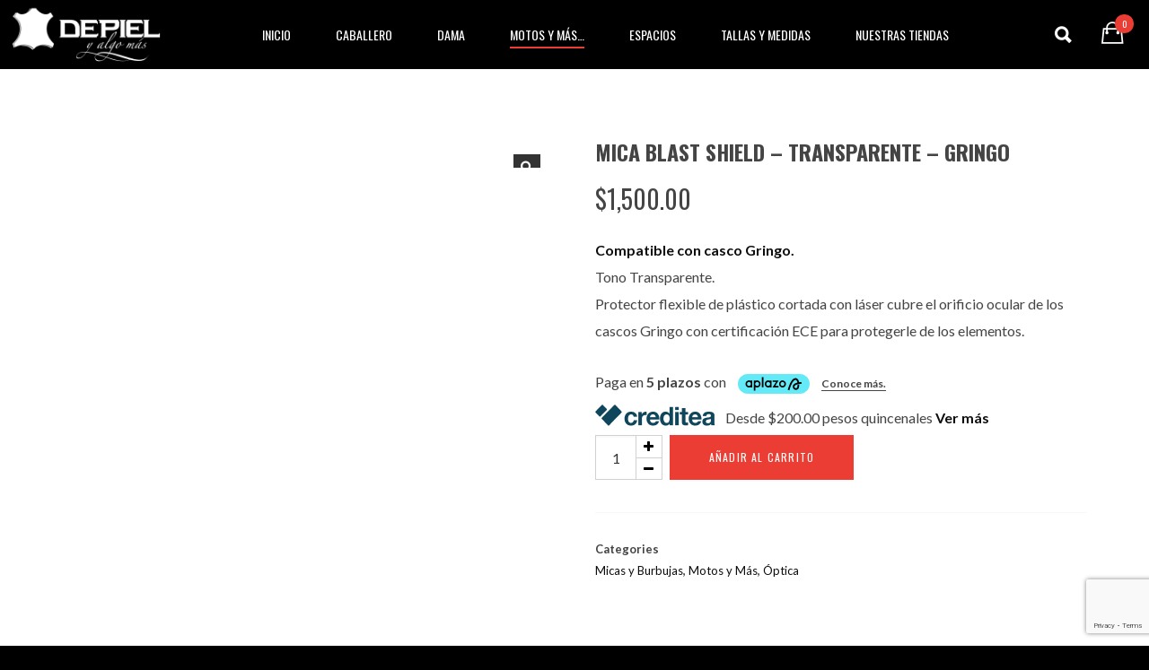

--- FILE ---
content_type: text/html; charset=UTF-8
request_url: https://depielyalgomas.com/tienda/optica/micas-burbujas/protector-blast-shield-transparente/
body_size: 47877
content:
<!DOCTYPE html>
<html dir="ltr" lang="es" prefix="og: https://ogp.me/ns#" itemscope itemtype="http://schema.org/WebPage">
<head>
	<meta charset="UTF-8">
	<meta name="viewport" content="width=device-width, initial-scale=1, shrink-to-fit=no">
	<link rel="profile" href="http://gmpg.org/xfn/11">
	<title>Mica Blast Shield – Transparente – Gringo - De Piel y Algo Más</title>

		<!-- All in One SEO 4.7.5 - aioseo.com -->
		<meta name="description" content="Compatible con casco Gringo. Tono Transparente. Protector flexible de plástico cortada con láser cubre el orificio ocular de los cascos Gringo con certificación ECE para protegerle de los elementos." />
		<meta name="robots" content="max-image-preview:large" />
		<link rel="canonical" href="https://depielyalgomas.com/tienda/optica/micas-burbujas/protector-blast-shield-transparente/" />
		<meta name="generator" content="All in One SEO (AIOSEO) 4.7.5" />
		<meta property="og:locale" content="es_ES" />
		<meta property="og:site_name" content="De Piel y Algo Más - Sitio Oficial" />
		<meta property="og:type" content="article" />
		<meta property="og:title" content="Mica Blast Shield – Transparente – Gringo - De Piel y Algo Más" />
		<meta property="og:description" content="Compatible con casco Gringo. Tono Transparente. Protector flexible de plástico cortada con láser cubre el orificio ocular de los cascos Gringo con certificación ECE para protegerle de los elementos." />
		<meta property="og:url" content="https://depielyalgomas.com/tienda/optica/micas-burbujas/protector-blast-shield-transparente/" />
		<meta property="article:published_time" content="2023-06-04T18:15:09+00:00" />
		<meta property="article:modified_time" content="2023-06-06T16:22:17+00:00" />
		<meta name="twitter:card" content="summary_large_image" />
		<meta name="twitter:title" content="Mica Blast Shield – Transparente – Gringo - De Piel y Algo Más" />
		<meta name="twitter:description" content="Compatible con casco Gringo. Tono Transparente. Protector flexible de plástico cortada con láser cubre el orificio ocular de los cascos Gringo con certificación ECE para protegerle de los elementos." />
		<script type="application/ld+json" class="aioseo-schema">
			{"@context":"https:\/\/schema.org","@graph":[{"@type":"BreadcrumbList","@id":"https:\/\/depielyalgomas.com\/tienda\/optica\/micas-burbujas\/protector-blast-shield-transparente\/#breadcrumblist","itemListElement":[{"@type":"ListItem","@id":"https:\/\/depielyalgomas.com\/#listItem","position":1,"name":"Hogar","item":"https:\/\/depielyalgomas.com\/","nextItem":"https:\/\/depielyalgomas.com\/tienda\/optica\/micas-burbujas\/protector-blast-shield-transparente\/#listItem"},{"@type":"ListItem","@id":"https:\/\/depielyalgomas.com\/tienda\/optica\/micas-burbujas\/protector-blast-shield-transparente\/#listItem","position":2,"name":"Mica Blast Shield - Transparente - Gringo","previousItem":"https:\/\/depielyalgomas.com\/#listItem"}]},{"@type":"ItemPage","@id":"https:\/\/depielyalgomas.com\/tienda\/optica\/micas-burbujas\/protector-blast-shield-transparente\/#itempage","url":"https:\/\/depielyalgomas.com\/tienda\/optica\/micas-burbujas\/protector-blast-shield-transparente\/","name":"Mica Blast Shield \u2013 Transparente \u2013 Gringo - De Piel y Algo M\u00e1s","description":"Compatible con casco Gringo. Tono Transparente. Protector flexible de pl\u00e1stico cortada con l\u00e1ser cubre el orificio ocular de los cascos Gringo con certificaci\u00f3n ECE para protegerle de los elementos.","inLanguage":"es-ES","isPartOf":{"@id":"https:\/\/depielyalgomas.com\/#website"},"breadcrumb":{"@id":"https:\/\/depielyalgomas.com\/tienda\/optica\/micas-burbujas\/protector-blast-shield-transparente\/#breadcrumblist"},"image":{"@type":"ImageObject","url":"https:\/\/depielyalgomas.com\/wp-content\/uploads\/2023\/06\/blast-shield-gringo-transparente-01.jpg","@id":"https:\/\/depielyalgomas.com\/tienda\/optica\/micas-burbujas\/protector-blast-shield-transparente\/#mainImage","width":940,"height":1200},"primaryImageOfPage":{"@id":"https:\/\/depielyalgomas.com\/tienda\/optica\/micas-burbujas\/protector-blast-shield-transparente\/#mainImage"},"datePublished":"2023-06-04T18:15:09+00:00","dateModified":"2023-06-06T16:22:17+00:00"},{"@type":"Organization","@id":"https:\/\/depielyalgomas.com\/#organization","name":"De Piel y Algo M\u00e1s","description":"Sitio Oficial","url":"https:\/\/depielyalgomas.com\/"},{"@type":"WebSite","@id":"https:\/\/depielyalgomas.com\/#website","url":"https:\/\/depielyalgomas.com\/","name":"De Piel y Algo M\u00e1s","description":"Sitio Oficial","inLanguage":"es-ES","publisher":{"@id":"https:\/\/depielyalgomas.com\/#organization"}}]}
		</script>
		<!-- All in One SEO -->

<link rel='dns-prefetch' href='//cdn.jsdelivr.net' />
<link rel='dns-prefetch' href='//cdn.kueskipay.com' />
<link rel='dns-prefetch' href='//sdk.mercadopago.com' />
<link rel='dns-prefetch' href='//fonts.googleapis.com' />
<link rel='dns-prefetch' href='//www.googletagmanager.com' />
<link href='https://fonts.gstatic.com' crossorigin rel='preconnect' />
<link rel="alternate" type="application/rss+xml" title="De Piel y Algo Más &raquo; Feed" href="https://depielyalgomas.com/feed/" />
<link rel="alternate" type="application/rss+xml" title="De Piel y Algo Más &raquo; Feed de los comentarios" href="https://depielyalgomas.com/comments/feed/" />
<link rel="alternate" title="oEmbed (JSON)" type="application/json+oembed" href="https://depielyalgomas.com/wp-json/oembed/1.0/embed?url=https%3A%2F%2Fdepielyalgomas.com%2Ftienda%2Foptica%2Fmicas-burbujas%2Fprotector-blast-shield-transparente%2F" />
<link rel="alternate" title="oEmbed (XML)" type="text/xml+oembed" href="https://depielyalgomas.com/wp-json/oembed/1.0/embed?url=https%3A%2F%2Fdepielyalgomas.com%2Ftienda%2Foptica%2Fmicas-burbujas%2Fprotector-blast-shield-transparente%2F&#038;format=xml" />
<style id='wp-img-auto-sizes-contain-inline-css' type='text/css'>
img:is([sizes=auto i],[sizes^="auto," i]){contain-intrinsic-size:3000px 1500px}
/*# sourceURL=wp-img-auto-sizes-contain-inline-css */
</style>

<link rel='stylesheet' id='vc_font_awesome_5_shims-css' href='https://depielyalgomas.com/wp-content/plugins/js_composer/assets/lib/bower/font-awesome/css/v4-shims.min.css?ver=6.9.0' type='text/css' media='all' />
<link rel='stylesheet' id='vc_font_awesome_5-css' href='https://depielyalgomas.com/wp-content/plugins/js_composer/assets/lib/bower/font-awesome/css/all.min.css?ver=6.9.0' type='text/css' media='all' />
<style id='wp-emoji-styles-inline-css' type='text/css'>

	img.wp-smiley, img.emoji {
		display: inline !important;
		border: none !important;
		box-shadow: none !important;
		height: 1em !important;
		width: 1em !important;
		margin: 0 0.07em !important;
		vertical-align: -0.1em !important;
		background: none !important;
		padding: 0 !important;
	}
/*# sourceURL=wp-emoji-styles-inline-css */
</style>
<link rel='stylesheet' id='wp-block-library-css' href='https://depielyalgomas.com/wp-includes/css/dist/block-library/style.min.css?ver=6.9' type='text/css' media='all' />
<link rel='stylesheet' id='wc-blocks-style-css' href='https://depielyalgomas.com/wp-content/plugins/woocommerce/assets/client/blocks/wc-blocks.css?ver=wc-9.4.4' type='text/css' media='all' />
<style id='global-styles-inline-css' type='text/css'>
:root{--wp--preset--aspect-ratio--square: 1;--wp--preset--aspect-ratio--4-3: 4/3;--wp--preset--aspect-ratio--3-4: 3/4;--wp--preset--aspect-ratio--3-2: 3/2;--wp--preset--aspect-ratio--2-3: 2/3;--wp--preset--aspect-ratio--16-9: 16/9;--wp--preset--aspect-ratio--9-16: 9/16;--wp--preset--color--black: #000000;--wp--preset--color--cyan-bluish-gray: #abb8c3;--wp--preset--color--white: #ffffff;--wp--preset--color--pale-pink: #f78da7;--wp--preset--color--vivid-red: #cf2e2e;--wp--preset--color--luminous-vivid-orange: #ff6900;--wp--preset--color--luminous-vivid-amber: #fcb900;--wp--preset--color--light-green-cyan: #7bdcb5;--wp--preset--color--vivid-green-cyan: #00d084;--wp--preset--color--pale-cyan-blue: #8ed1fc;--wp--preset--color--vivid-cyan-blue: #0693e3;--wp--preset--color--vivid-purple: #9b51e0;--wp--preset--gradient--vivid-cyan-blue-to-vivid-purple: linear-gradient(135deg,rgb(6,147,227) 0%,rgb(155,81,224) 100%);--wp--preset--gradient--light-green-cyan-to-vivid-green-cyan: linear-gradient(135deg,rgb(122,220,180) 0%,rgb(0,208,130) 100%);--wp--preset--gradient--luminous-vivid-amber-to-luminous-vivid-orange: linear-gradient(135deg,rgb(252,185,0) 0%,rgb(255,105,0) 100%);--wp--preset--gradient--luminous-vivid-orange-to-vivid-red: linear-gradient(135deg,rgb(255,105,0) 0%,rgb(207,46,46) 100%);--wp--preset--gradient--very-light-gray-to-cyan-bluish-gray: linear-gradient(135deg,rgb(238,238,238) 0%,rgb(169,184,195) 100%);--wp--preset--gradient--cool-to-warm-spectrum: linear-gradient(135deg,rgb(74,234,220) 0%,rgb(151,120,209) 20%,rgb(207,42,186) 40%,rgb(238,44,130) 60%,rgb(251,105,98) 80%,rgb(254,248,76) 100%);--wp--preset--gradient--blush-light-purple: linear-gradient(135deg,rgb(255,206,236) 0%,rgb(152,150,240) 100%);--wp--preset--gradient--blush-bordeaux: linear-gradient(135deg,rgb(254,205,165) 0%,rgb(254,45,45) 50%,rgb(107,0,62) 100%);--wp--preset--gradient--luminous-dusk: linear-gradient(135deg,rgb(255,203,112) 0%,rgb(199,81,192) 50%,rgb(65,88,208) 100%);--wp--preset--gradient--pale-ocean: linear-gradient(135deg,rgb(255,245,203) 0%,rgb(182,227,212) 50%,rgb(51,167,181) 100%);--wp--preset--gradient--electric-grass: linear-gradient(135deg,rgb(202,248,128) 0%,rgb(113,206,126) 100%);--wp--preset--gradient--midnight: linear-gradient(135deg,rgb(2,3,129) 0%,rgb(40,116,252) 100%);--wp--preset--font-size--small: 13px;--wp--preset--font-size--medium: 20px;--wp--preset--font-size--large: 36px;--wp--preset--font-size--x-large: 42px;--wp--preset--font-family--inter: "Inter", sans-serif;--wp--preset--font-family--cardo: Cardo;--wp--preset--spacing--20: 0.44rem;--wp--preset--spacing--30: 0.67rem;--wp--preset--spacing--40: 1rem;--wp--preset--spacing--50: 1.5rem;--wp--preset--spacing--60: 2.25rem;--wp--preset--spacing--70: 3.38rem;--wp--preset--spacing--80: 5.06rem;--wp--preset--shadow--natural: 6px 6px 9px rgba(0, 0, 0, 0.2);--wp--preset--shadow--deep: 12px 12px 50px rgba(0, 0, 0, 0.4);--wp--preset--shadow--sharp: 6px 6px 0px rgba(0, 0, 0, 0.2);--wp--preset--shadow--outlined: 6px 6px 0px -3px rgb(255, 255, 255), 6px 6px rgb(0, 0, 0);--wp--preset--shadow--crisp: 6px 6px 0px rgb(0, 0, 0);}:where(.is-layout-flex){gap: 0.5em;}:where(.is-layout-grid){gap: 0.5em;}body .is-layout-flex{display: flex;}.is-layout-flex{flex-wrap: wrap;align-items: center;}.is-layout-flex > :is(*, div){margin: 0;}body .is-layout-grid{display: grid;}.is-layout-grid > :is(*, div){margin: 0;}:where(.wp-block-columns.is-layout-flex){gap: 2em;}:where(.wp-block-columns.is-layout-grid){gap: 2em;}:where(.wp-block-post-template.is-layout-flex){gap: 1.25em;}:where(.wp-block-post-template.is-layout-grid){gap: 1.25em;}.has-black-color{color: var(--wp--preset--color--black) !important;}.has-cyan-bluish-gray-color{color: var(--wp--preset--color--cyan-bluish-gray) !important;}.has-white-color{color: var(--wp--preset--color--white) !important;}.has-pale-pink-color{color: var(--wp--preset--color--pale-pink) !important;}.has-vivid-red-color{color: var(--wp--preset--color--vivid-red) !important;}.has-luminous-vivid-orange-color{color: var(--wp--preset--color--luminous-vivid-orange) !important;}.has-luminous-vivid-amber-color{color: var(--wp--preset--color--luminous-vivid-amber) !important;}.has-light-green-cyan-color{color: var(--wp--preset--color--light-green-cyan) !important;}.has-vivid-green-cyan-color{color: var(--wp--preset--color--vivid-green-cyan) !important;}.has-pale-cyan-blue-color{color: var(--wp--preset--color--pale-cyan-blue) !important;}.has-vivid-cyan-blue-color{color: var(--wp--preset--color--vivid-cyan-blue) !important;}.has-vivid-purple-color{color: var(--wp--preset--color--vivid-purple) !important;}.has-black-background-color{background-color: var(--wp--preset--color--black) !important;}.has-cyan-bluish-gray-background-color{background-color: var(--wp--preset--color--cyan-bluish-gray) !important;}.has-white-background-color{background-color: var(--wp--preset--color--white) !important;}.has-pale-pink-background-color{background-color: var(--wp--preset--color--pale-pink) !important;}.has-vivid-red-background-color{background-color: var(--wp--preset--color--vivid-red) !important;}.has-luminous-vivid-orange-background-color{background-color: var(--wp--preset--color--luminous-vivid-orange) !important;}.has-luminous-vivid-amber-background-color{background-color: var(--wp--preset--color--luminous-vivid-amber) !important;}.has-light-green-cyan-background-color{background-color: var(--wp--preset--color--light-green-cyan) !important;}.has-vivid-green-cyan-background-color{background-color: var(--wp--preset--color--vivid-green-cyan) !important;}.has-pale-cyan-blue-background-color{background-color: var(--wp--preset--color--pale-cyan-blue) !important;}.has-vivid-cyan-blue-background-color{background-color: var(--wp--preset--color--vivid-cyan-blue) !important;}.has-vivid-purple-background-color{background-color: var(--wp--preset--color--vivid-purple) !important;}.has-black-border-color{border-color: var(--wp--preset--color--black) !important;}.has-cyan-bluish-gray-border-color{border-color: var(--wp--preset--color--cyan-bluish-gray) !important;}.has-white-border-color{border-color: var(--wp--preset--color--white) !important;}.has-pale-pink-border-color{border-color: var(--wp--preset--color--pale-pink) !important;}.has-vivid-red-border-color{border-color: var(--wp--preset--color--vivid-red) !important;}.has-luminous-vivid-orange-border-color{border-color: var(--wp--preset--color--luminous-vivid-orange) !important;}.has-luminous-vivid-amber-border-color{border-color: var(--wp--preset--color--luminous-vivid-amber) !important;}.has-light-green-cyan-border-color{border-color: var(--wp--preset--color--light-green-cyan) !important;}.has-vivid-green-cyan-border-color{border-color: var(--wp--preset--color--vivid-green-cyan) !important;}.has-pale-cyan-blue-border-color{border-color: var(--wp--preset--color--pale-cyan-blue) !important;}.has-vivid-cyan-blue-border-color{border-color: var(--wp--preset--color--vivid-cyan-blue) !important;}.has-vivid-purple-border-color{border-color: var(--wp--preset--color--vivid-purple) !important;}.has-vivid-cyan-blue-to-vivid-purple-gradient-background{background: var(--wp--preset--gradient--vivid-cyan-blue-to-vivid-purple) !important;}.has-light-green-cyan-to-vivid-green-cyan-gradient-background{background: var(--wp--preset--gradient--light-green-cyan-to-vivid-green-cyan) !important;}.has-luminous-vivid-amber-to-luminous-vivid-orange-gradient-background{background: var(--wp--preset--gradient--luminous-vivid-amber-to-luminous-vivid-orange) !important;}.has-luminous-vivid-orange-to-vivid-red-gradient-background{background: var(--wp--preset--gradient--luminous-vivid-orange-to-vivid-red) !important;}.has-very-light-gray-to-cyan-bluish-gray-gradient-background{background: var(--wp--preset--gradient--very-light-gray-to-cyan-bluish-gray) !important;}.has-cool-to-warm-spectrum-gradient-background{background: var(--wp--preset--gradient--cool-to-warm-spectrum) !important;}.has-blush-light-purple-gradient-background{background: var(--wp--preset--gradient--blush-light-purple) !important;}.has-blush-bordeaux-gradient-background{background: var(--wp--preset--gradient--blush-bordeaux) !important;}.has-luminous-dusk-gradient-background{background: var(--wp--preset--gradient--luminous-dusk) !important;}.has-pale-ocean-gradient-background{background: var(--wp--preset--gradient--pale-ocean) !important;}.has-electric-grass-gradient-background{background: var(--wp--preset--gradient--electric-grass) !important;}.has-midnight-gradient-background{background: var(--wp--preset--gradient--midnight) !important;}.has-small-font-size{font-size: var(--wp--preset--font-size--small) !important;}.has-medium-font-size{font-size: var(--wp--preset--font-size--medium) !important;}.has-large-font-size{font-size: var(--wp--preset--font-size--large) !important;}.has-x-large-font-size{font-size: var(--wp--preset--font-size--x-large) !important;}
/*# sourceURL=global-styles-inline-css */
</style>

<style id='classic-theme-styles-inline-css' type='text/css'>
/*! This file is auto-generated */
.wp-block-button__link{color:#fff;background-color:#32373c;border-radius:9999px;box-shadow:none;text-decoration:none;padding:calc(.667em + 2px) calc(1.333em + 2px);font-size:1.125em}.wp-block-file__button{background:#32373c;color:#fff;text-decoration:none}
/*# sourceURL=/wp-includes/css/classic-themes.min.css */
</style>
<link rel='stylesheet' id='kp-widget-cart-style-css' href='https://depielyalgomas.com/wp-content/plugins/kueskipay-gateway/public/src/style.css?ver=1742350735' type='text/css' media='all' />
<link rel='stylesheet' id='creditea-style-css' href='https://depielyalgomas.com/wp-content/plugins/Creditea/creditea-styles.css?ver=6.9' type='text/css' media='all' />
<link rel='stylesheet' id='venobox-style-css' href='https://cdn.jsdelivr.net/npm/venobox/venobox/venobox.min.css?ver=6.9' type='text/css' media='all' />
<link rel='stylesheet' id='contact-form-7-css' href='https://depielyalgomas.com/wp-content/plugins/contact-form-7/includes/css/styles.css?ver=6.0.5' type='text/css' media='all' />
<link rel='stylesheet' id='wolf-custom-post-meta-css' href='https://depielyalgomas.com/wp-content/plugins/wolf-custom-post-meta/assets/css/wcpm.min.css?ver=1.0.3' type='text/css' media='all' />
<link rel='stylesheet' id='swipebox-css' href='https://depielyalgomas.com/wp-content/plugins/wolf-visual-composer/assets/css/lib/swipebox.min.css?ver=1.3.0' type='text/css' media='all' />
<link rel='stylesheet' id='flexslider-css' href='https://depielyalgomas.com/wp-content/plugins/js_composer/assets/lib/flexslider/flexslider.min.css?ver=6.9.0' type='text/css' media='all' />
<link rel='stylesheet' id='flickity-css' href='https://depielyalgomas.com/wp-content/plugins/wolf-visual-composer/assets/css/lib/flickity.min.css?ver=2.3.0' type='text/css' media='all' />
<link rel='stylesheet' id='lity-css' href='https://depielyalgomas.com/wp-content/plugins/wolf-visual-composer/assets/css/lib/lity.min.css?ver=2.2.2' type='text/css' media='all' />
<link rel='stylesheet' id='font-awesome-css' href='https://depielyalgomas.com/wp-content/plugins/wolf-visual-composer/assets/css/lib/fontawesome/fontawesome.css?ver=4.7.0' type='text/css' media='all' />
<link rel='stylesheet' id='wvc-styles-css' href='https://depielyalgomas.com/wp-content/plugins/wolf-visual-composer/assets/css/wvc.min.css?ver=3.7.8' type='text/css' media='all' />
<style id='wvc-styles-inline-css' type='text/css'>
 .wvc-background-color-black{ background-color:#000000; } .wvc-border-color-black{ border-color:#000000; } .wvc-button-background-color-black{ background-color:#000000; color:#000000; border-color:#000000; } .wvc-button-background-color-black .wvc-button-background-fill{ box-shadow:0 0 0 0 #000000; background-color:#000000; } .wvc-icon-color-black{ color:#000000; } .wvc-svg-icon-color-black svg *{ stroke:#000000!important; } .wvc-icon-background-color-black{ box-shadow:0 0 0 0 #000000; background-color:#000000; color:#000000; border-color:#000000; } .wvc-icon-background-color-black .wvc-icon-background-fill{ box-shadow:0 0 0 0 #000000; background-color:#000000; } .wvc-text-color-black{ color:#000000!important; } .wvc-background-color-lightergrey{ background-color:#f7f7f7; } .wvc-border-color-lightergrey{ border-color:#f7f7f7; } .wvc-button-background-color-lightergrey{ background-color:#f7f7f7; color:#f7f7f7; border-color:#f7f7f7; } .wvc-button-background-color-lightergrey .wvc-button-background-fill{ box-shadow:0 0 0 0 #f7f7f7; background-color:#f7f7f7; } .wvc-icon-color-lightergrey{ color:#f7f7f7; } .wvc-svg-icon-color-lightergrey svg *{ stroke:#f7f7f7!important; } .wvc-icon-background-color-lightergrey{ box-shadow:0 0 0 0 #f7f7f7; background-color:#f7f7f7; color:#f7f7f7; border-color:#f7f7f7; } .wvc-icon-background-color-lightergrey .wvc-icon-background-fill{ box-shadow:0 0 0 0 #f7f7f7; background-color:#f7f7f7; } .wvc-text-color-lightergrey{ color:#f7f7f7!important; } .wvc-background-color-darkgrey{ background-color:#444444; } .wvc-border-color-darkgrey{ border-color:#444444; } .wvc-button-background-color-darkgrey{ background-color:#444444; color:#444444; border-color:#444444; } .wvc-button-background-color-darkgrey .wvc-button-background-fill{ box-shadow:0 0 0 0 #444444; background-color:#444444; } .wvc-icon-color-darkgrey{ color:#444444; } .wvc-svg-icon-color-darkgrey svg *{ stroke:#444444!important; } .wvc-icon-background-color-darkgrey{ box-shadow:0 0 0 0 #444444; background-color:#444444; color:#444444; border-color:#444444; } .wvc-icon-background-color-darkgrey .wvc-icon-background-fill{ box-shadow:0 0 0 0 #444444; background-color:#444444; } .wvc-text-color-darkgrey{ color:#444444!important; } .wvc-background-color-white{ background-color:#ffffff; } .wvc-border-color-white{ border-color:#ffffff; } .wvc-button-background-color-white{ background-color:#ffffff; color:#ffffff; border-color:#ffffff; } .wvc-button-background-color-white .wvc-button-background-fill{ box-shadow:0 0 0 0 #ffffff; background-color:#ffffff; } .wvc-icon-color-white{ color:#ffffff; } .wvc-svg-icon-color-white svg *{ stroke:#ffffff!important; } .wvc-icon-background-color-white{ box-shadow:0 0 0 0 #ffffff; background-color:#ffffff; color:#ffffff; border-color:#ffffff; } .wvc-icon-background-color-white .wvc-icon-background-fill{ box-shadow:0 0 0 0 #ffffff; background-color:#ffffff; } .wvc-text-color-white{ color:#ffffff!important; } .wvc-background-color-orange{ background-color:#F7BE68; } .wvc-border-color-orange{ border-color:#F7BE68; } .wvc-button-background-color-orange{ background-color:#F7BE68; color:#F7BE68; border-color:#F7BE68; } .wvc-button-background-color-orange .wvc-button-background-fill{ box-shadow:0 0 0 0 #F7BE68; background-color:#F7BE68; } .wvc-icon-color-orange{ color:#F7BE68; } .wvc-svg-icon-color-orange svg *{ stroke:#F7BE68!important; } .wvc-icon-background-color-orange{ box-shadow:0 0 0 0 #F7BE68; background-color:#F7BE68; color:#F7BE68; border-color:#F7BE68; } .wvc-icon-background-color-orange .wvc-icon-background-fill{ box-shadow:0 0 0 0 #F7BE68; background-color:#F7BE68; } .wvc-text-color-orange{ color:#F7BE68!important; } .wvc-background-color-green{ background-color:#6DAB3C; } .wvc-border-color-green{ border-color:#6DAB3C; } .wvc-button-background-color-green{ background-color:#6DAB3C; color:#6DAB3C; border-color:#6DAB3C; } .wvc-button-background-color-green .wvc-button-background-fill{ box-shadow:0 0 0 0 #6DAB3C; background-color:#6DAB3C; } .wvc-icon-color-green{ color:#6DAB3C; } .wvc-svg-icon-color-green svg *{ stroke:#6DAB3C!important; } .wvc-icon-background-color-green{ box-shadow:0 0 0 0 #6DAB3C; background-color:#6DAB3C; color:#6DAB3C; border-color:#6DAB3C; } .wvc-icon-background-color-green .wvc-icon-background-fill{ box-shadow:0 0 0 0 #6DAB3C; background-color:#6DAB3C; } .wvc-text-color-green{ color:#6DAB3C!important; } .wvc-background-color-turquoise{ background-color:#49afcd; } .wvc-border-color-turquoise{ border-color:#49afcd; } .wvc-button-background-color-turquoise{ background-color:#49afcd; color:#49afcd; border-color:#49afcd; } .wvc-button-background-color-turquoise .wvc-button-background-fill{ box-shadow:0 0 0 0 #49afcd; background-color:#49afcd; } .wvc-icon-color-turquoise{ color:#49afcd; } .wvc-svg-icon-color-turquoise svg *{ stroke:#49afcd!important; } .wvc-icon-background-color-turquoise{ box-shadow:0 0 0 0 #49afcd; background-color:#49afcd; color:#49afcd; border-color:#49afcd; } .wvc-icon-background-color-turquoise .wvc-icon-background-fill{ box-shadow:0 0 0 0 #49afcd; background-color:#49afcd; } .wvc-text-color-turquoise{ color:#49afcd!important; } .wvc-background-color-violet{ background-color:#8D6DC4; } .wvc-border-color-violet{ border-color:#8D6DC4; } .wvc-button-background-color-violet{ background-color:#8D6DC4; color:#8D6DC4; border-color:#8D6DC4; } .wvc-button-background-color-violet .wvc-button-background-fill{ box-shadow:0 0 0 0 #8D6DC4; background-color:#8D6DC4; } .wvc-icon-color-violet{ color:#8D6DC4; } .wvc-svg-icon-color-violet svg *{ stroke:#8D6DC4!important; } .wvc-icon-background-color-violet{ box-shadow:0 0 0 0 #8D6DC4; background-color:#8D6DC4; color:#8D6DC4; border-color:#8D6DC4; } .wvc-icon-background-color-violet .wvc-icon-background-fill{ box-shadow:0 0 0 0 #8D6DC4; background-color:#8D6DC4; } .wvc-text-color-violet{ color:#8D6DC4!important; } .wvc-background-color-pink{ background-color:#FE6C61; } .wvc-border-color-pink{ border-color:#FE6C61; } .wvc-button-background-color-pink{ background-color:#FE6C61; color:#FE6C61; border-color:#FE6C61; } .wvc-button-background-color-pink .wvc-button-background-fill{ box-shadow:0 0 0 0 #FE6C61; background-color:#FE6C61; } .wvc-icon-color-pink{ color:#FE6C61; } .wvc-svg-icon-color-pink svg *{ stroke:#FE6C61!important; } .wvc-icon-background-color-pink{ box-shadow:0 0 0 0 #FE6C61; background-color:#FE6C61; color:#FE6C61; border-color:#FE6C61; } .wvc-icon-background-color-pink .wvc-icon-background-fill{ box-shadow:0 0 0 0 #FE6C61; background-color:#FE6C61; } .wvc-text-color-pink{ color:#FE6C61!important; } .wvc-background-color-greyblue{ background-color:#49535a; } .wvc-border-color-greyblue{ border-color:#49535a; } .wvc-button-background-color-greyblue{ background-color:#49535a; color:#49535a; border-color:#49535a; } .wvc-button-background-color-greyblue .wvc-button-background-fill{ box-shadow:0 0 0 0 #49535a; background-color:#49535a; } .wvc-icon-color-greyblue{ color:#49535a; } .wvc-svg-icon-color-greyblue svg *{ stroke:#49535a!important; } .wvc-icon-background-color-greyblue{ box-shadow:0 0 0 0 #49535a; background-color:#49535a; color:#49535a; border-color:#49535a; } .wvc-icon-background-color-greyblue .wvc-icon-background-fill{ box-shadow:0 0 0 0 #49535a; background-color:#49535a; } .wvc-text-color-greyblue{ color:#49535a!important; } .wvc-background-color-red{ background-color:#da4f49; } .wvc-border-color-red{ border-color:#da4f49; } .wvc-button-background-color-red{ background-color:#da4f49; color:#da4f49; border-color:#da4f49; } .wvc-button-background-color-red .wvc-button-background-fill{ box-shadow:0 0 0 0 #da4f49; background-color:#da4f49; } .wvc-icon-color-red{ color:#da4f49; } .wvc-svg-icon-color-red svg *{ stroke:#da4f49!important; } .wvc-icon-background-color-red{ box-shadow:0 0 0 0 #da4f49; background-color:#da4f49; color:#da4f49; border-color:#da4f49; } .wvc-icon-background-color-red .wvc-icon-background-fill{ box-shadow:0 0 0 0 #da4f49; background-color:#da4f49; } .wvc-text-color-red{ color:#da4f49!important; } .wvc-background-color-yellow{ background-color:#e6ae48; } .wvc-border-color-yellow{ border-color:#e6ae48; } .wvc-button-background-color-yellow{ background-color:#e6ae48; color:#e6ae48; border-color:#e6ae48; } .wvc-button-background-color-yellow .wvc-button-background-fill{ box-shadow:0 0 0 0 #e6ae48; background-color:#e6ae48; } .wvc-icon-color-yellow{ color:#e6ae48; } .wvc-svg-icon-color-yellow svg *{ stroke:#e6ae48!important; } .wvc-icon-background-color-yellow{ box-shadow:0 0 0 0 #e6ae48; background-color:#e6ae48; color:#e6ae48; border-color:#e6ae48; } .wvc-icon-background-color-yellow .wvc-icon-background-fill{ box-shadow:0 0 0 0 #e6ae48; background-color:#e6ae48; } .wvc-text-color-yellow{ color:#e6ae48!important; } .wvc-background-color-blue{ background-color:#75D69C; } .wvc-border-color-blue{ border-color:#75D69C; } .wvc-button-background-color-blue{ background-color:#75D69C; color:#75D69C; border-color:#75D69C; } .wvc-button-background-color-blue .wvc-button-background-fill{ box-shadow:0 0 0 0 #75D69C; background-color:#75D69C; } .wvc-icon-color-blue{ color:#75D69C; } .wvc-svg-icon-color-blue svg *{ stroke:#75D69C!important; } .wvc-icon-background-color-blue{ box-shadow:0 0 0 0 #75D69C; background-color:#75D69C; color:#75D69C; border-color:#75D69C; } .wvc-icon-background-color-blue .wvc-icon-background-fill{ box-shadow:0 0 0 0 #75D69C; background-color:#75D69C; } .wvc-text-color-blue{ color:#75D69C!important; } .wvc-background-color-peacoc{ background-color:#4CADC9; } .wvc-border-color-peacoc{ border-color:#4CADC9; } .wvc-button-background-color-peacoc{ background-color:#4CADC9; color:#4CADC9; border-color:#4CADC9; } .wvc-button-background-color-peacoc .wvc-button-background-fill{ box-shadow:0 0 0 0 #4CADC9; background-color:#4CADC9; } .wvc-icon-color-peacoc{ color:#4CADC9; } .wvc-svg-icon-color-peacoc svg *{ stroke:#4CADC9!important; } .wvc-icon-background-color-peacoc{ box-shadow:0 0 0 0 #4CADC9; background-color:#4CADC9; color:#4CADC9; border-color:#4CADC9; } .wvc-icon-background-color-peacoc .wvc-icon-background-fill{ box-shadow:0 0 0 0 #4CADC9; background-color:#4CADC9; } .wvc-text-color-peacoc{ color:#4CADC9!important; } .wvc-background-color-chino{ background-color:#CEC2AB; } .wvc-border-color-chino{ border-color:#CEC2AB; } .wvc-button-background-color-chino{ background-color:#CEC2AB; color:#CEC2AB; border-color:#CEC2AB; } .wvc-button-background-color-chino .wvc-button-background-fill{ box-shadow:0 0 0 0 #CEC2AB; background-color:#CEC2AB; } .wvc-icon-color-chino{ color:#CEC2AB; } .wvc-svg-icon-color-chino svg *{ stroke:#CEC2AB!important; } .wvc-icon-background-color-chino{ box-shadow:0 0 0 0 #CEC2AB; background-color:#CEC2AB; color:#CEC2AB; border-color:#CEC2AB; } .wvc-icon-background-color-chino .wvc-icon-background-fill{ box-shadow:0 0 0 0 #CEC2AB; background-color:#CEC2AB; } .wvc-text-color-chino{ color:#CEC2AB!important; } .wvc-background-color-mulled-wine{ background-color:#50485B; } .wvc-border-color-mulled-wine{ border-color:#50485B; } .wvc-button-background-color-mulled-wine{ background-color:#50485B; color:#50485B; border-color:#50485B; } .wvc-button-background-color-mulled-wine .wvc-button-background-fill{ box-shadow:0 0 0 0 #50485B; background-color:#50485B; } .wvc-icon-color-mulled-wine{ color:#50485B; } .wvc-svg-icon-color-mulled-wine svg *{ stroke:#50485B!important; } .wvc-icon-background-color-mulled-wine{ box-shadow:0 0 0 0 #50485B; background-color:#50485B; color:#50485B; border-color:#50485B; } .wvc-icon-background-color-mulled-wine .wvc-icon-background-fill{ box-shadow:0 0 0 0 #50485B; background-color:#50485B; } .wvc-text-color-mulled-wine{ color:#50485B!important; } .wvc-background-color-vista-blue{ background-color:#75D69C; } .wvc-border-color-vista-blue{ border-color:#75D69C; } .wvc-button-background-color-vista-blue{ background-color:#75D69C; color:#75D69C; border-color:#75D69C; } .wvc-button-background-color-vista-blue .wvc-button-background-fill{ box-shadow:0 0 0 0 #75D69C; background-color:#75D69C; } .wvc-icon-color-vista-blue{ color:#75D69C; } .wvc-svg-icon-color-vista-blue svg *{ stroke:#75D69C!important; } .wvc-icon-background-color-vista-blue{ box-shadow:0 0 0 0 #75D69C; background-color:#75D69C; color:#75D69C; border-color:#75D69C; } .wvc-icon-background-color-vista-blue .wvc-icon-background-fill{ box-shadow:0 0 0 0 #75D69C; background-color:#75D69C; } .wvc-text-color-vista-blue{ color:#75D69C!important; } .wvc-background-color-grey{ background-color:#EBEBEB; } .wvc-border-color-grey{ border-color:#EBEBEB; } .wvc-button-background-color-grey{ background-color:#EBEBEB; color:#EBEBEB; border-color:#EBEBEB; } .wvc-button-background-color-grey .wvc-button-background-fill{ box-shadow:0 0 0 0 #EBEBEB; background-color:#EBEBEB; } .wvc-icon-color-grey{ color:#EBEBEB; } .wvc-svg-icon-color-grey svg *{ stroke:#EBEBEB!important; } .wvc-icon-background-color-grey{ box-shadow:0 0 0 0 #EBEBEB; background-color:#EBEBEB; color:#EBEBEB; border-color:#EBEBEB; } .wvc-icon-background-color-grey .wvc-icon-background-fill{ box-shadow:0 0 0 0 #EBEBEB; background-color:#EBEBEB; } .wvc-text-color-grey{ color:#EBEBEB!important; } .wvc-background-color-sky{ background-color:#5AA1E3; } .wvc-border-color-sky{ border-color:#5AA1E3; } .wvc-button-background-color-sky{ background-color:#5AA1E3; color:#5AA1E3; border-color:#5AA1E3; } .wvc-button-background-color-sky .wvc-button-background-fill{ box-shadow:0 0 0 0 #5AA1E3; background-color:#5AA1E3; } .wvc-icon-color-sky{ color:#5AA1E3; } .wvc-svg-icon-color-sky svg *{ stroke:#5AA1E3!important; } .wvc-icon-background-color-sky{ box-shadow:0 0 0 0 #5AA1E3; background-color:#5AA1E3; color:#5AA1E3; border-color:#5AA1E3; } .wvc-icon-background-color-sky .wvc-icon-background-fill{ box-shadow:0 0 0 0 #5AA1E3; background-color:#5AA1E3; } .wvc-text-color-sky{ color:#5AA1E3!important; } .wvc-background-color-juicy-pink{ background-color:#F4524D; } .wvc-border-color-juicy-pink{ border-color:#F4524D; } .wvc-button-background-color-juicy-pink{ background-color:#F4524D; color:#F4524D; border-color:#F4524D; } .wvc-button-background-color-juicy-pink .wvc-button-background-fill{ box-shadow:0 0 0 0 #F4524D; background-color:#F4524D; } .wvc-icon-color-juicy-pink{ color:#F4524D; } .wvc-svg-icon-color-juicy-pink svg *{ stroke:#F4524D!important; } .wvc-icon-background-color-juicy-pink{ box-shadow:0 0 0 0 #F4524D; background-color:#F4524D; color:#F4524D; border-color:#F4524D; } .wvc-icon-background-color-juicy-pink .wvc-icon-background-fill{ box-shadow:0 0 0 0 #F4524D; background-color:#F4524D; } .wvc-text-color-juicy-pink{ color:#F4524D!important; } .wvc-background-color-sandy-brown{ background-color:#F79468; } .wvc-border-color-sandy-brown{ border-color:#F79468; } .wvc-button-background-color-sandy-brown{ background-color:#F79468; color:#F79468; border-color:#F79468; } .wvc-button-background-color-sandy-brown .wvc-button-background-fill{ box-shadow:0 0 0 0 #F79468; background-color:#F79468; } .wvc-icon-color-sandy-brown{ color:#F79468; } .wvc-svg-icon-color-sandy-brown svg *{ stroke:#F79468!important; } .wvc-icon-background-color-sandy-brown{ box-shadow:0 0 0 0 #F79468; background-color:#F79468; color:#F79468; border-color:#F79468; } .wvc-icon-background-color-sandy-brown .wvc-icon-background-fill{ box-shadow:0 0 0 0 #F79468; background-color:#F79468; } .wvc-text-color-sandy-brown{ color:#F79468!important; } .wvc-background-color-purple{ background-color:#B97EBB; } .wvc-border-color-purple{ border-color:#B97EBB; } .wvc-button-background-color-purple{ background-color:#B97EBB; color:#B97EBB; border-color:#B97EBB; } .wvc-button-background-color-purple .wvc-button-background-fill{ box-shadow:0 0 0 0 #B97EBB; background-color:#B97EBB; } .wvc-icon-color-purple{ color:#B97EBB; } .wvc-svg-icon-color-purple svg *{ stroke:#B97EBB!important; } .wvc-icon-background-color-purple{ box-shadow:0 0 0 0 #B97EBB; background-color:#B97EBB; color:#B97EBB; border-color:#B97EBB; } .wvc-icon-background-color-purple .wvc-icon-background-fill{ box-shadow:0 0 0 0 #B97EBB; background-color:#B97EBB; } .wvc-text-color-purple{ color:#B97EBB!important; } .wvc-background-color-accent{ background-color:#eb3d33; } .wvc-border-color-accent{ border-color:#eb3d33; } .wvc-button-background-color-accent{ background-color:#eb3d33; color:#eb3d33; border-color:#eb3d33; } .wvc-button-background-color-accent .wvc-button-background-fill{ box-shadow:0 0 0 0 #eb3d33; background-color:#eb3d33; } .wvc-icon-color-accent{ color:#eb3d33; } .wvc-svg-icon-color-accent svg *{ stroke:#eb3d33!important; } .wvc-icon-background-color-accent{ box-shadow:0 0 0 0 #eb3d33; background-color:#eb3d33; color:#eb3d33; border-color:#eb3d33; } .wvc-icon-background-color-accent .wvc-icon-background-fill{ box-shadow:0 0 0 0 #eb3d33; background-color:#eb3d33; } .wvc-text-color-accent{ color:#eb3d33!important; } .wvc-background-color-secondary_accent{ background-color:#d19433; } .wvc-border-color-secondary_accent{ border-color:#d19433; } .wvc-button-background-color-secondary_accent{ background-color:#d19433; color:#d19433; border-color:#d19433; } .wvc-button-background-color-secondary_accent .wvc-button-background-fill{ box-shadow:0 0 0 0 #d19433; background-color:#d19433; } .wvc-icon-color-secondary_accent{ color:#d19433; } .wvc-svg-icon-color-secondary_accent svg *{ stroke:#d19433!important; } .wvc-icon-background-color-secondary_accent{ box-shadow:0 0 0 0 #d19433; background-color:#d19433; color:#d19433; border-color:#d19433; } .wvc-icon-background-color-secondary_accent .wvc-icon-background-fill{ box-shadow:0 0 0 0 #d19433; background-color:#d19433; } .wvc-text-color-secondary_accent{ color:#d19433!important; } 
/*# sourceURL=wvc-styles-inline-css */
</style>
<link rel='stylesheet' id='photoswipe-css' href='https://depielyalgomas.com/wp-content/plugins/woocommerce/assets/css/photoswipe/photoswipe.min.css?ver=9.4.4' type='text/css' media='all' />
<link rel='stylesheet' id='photoswipe-default-skin-css' href='https://depielyalgomas.com/wp-content/plugins/woocommerce/assets/css/photoswipe/default-skin/default-skin.min.css?ver=9.4.4' type='text/css' media='all' />
<style id='woocommerce-inline-inline-css' type='text/css'>
.woocommerce form .form-row .required { visibility: visible; }
/*# sourceURL=woocommerce-inline-inline-css */
</style>
<link rel='stylesheet' id='wt-smart-coupon-for-woo-css' href='https://depielyalgomas.com/wp-content/plugins/wt-smart-coupons-for-woocommerce/public/css/wt-smart-coupon-public.css?ver=1.8.4' type='text/css' media='all' />
<link rel='stylesheet' id='woocommerce-aplazo-checkout-css' href='https://depielyalgomas.com/wp-content/plugins/aplazo-payment-gateway/src/../assets/css/checkout_aplazo.css?ver=6.9' type='text/css' media='all' />
<link rel='stylesheet' id='slikk-google-fonts-css' href='https://fonts.googleapis.com/css?family=Lato%3A400%2C700%7COswald%3A400%2C500%2C700%2C800%7CPlayfair+Display%3A400%2C700&#038;ver=1.9.18#038;subset=latin,latin-ext' type='text/css' media='all' />
<link rel='stylesheet' id='socicon-css' href='https://depielyalgomas.com/wp-content/plugins/wolf-visual-composer/assets/css/lib/socicon/socicon.min.css?ver=3.5' type='text/css' media='all' />
<link rel='stylesheet' id='linea-icons-css' href='https://depielyalgomas.com/wp-content/plugins/wolf-visual-composer/assets/css/lib/linea-icons/linea-icons.min.css?ver=1.0.0' type='text/css' media='all' />
<link rel='stylesheet' id='linearicons-css' href='https://depielyalgomas.com/wp-content/plugins/wolf-visual-composer/assets/css/lib/linearicons/linearicons.min.css?ver=1.0.0' type='text/css' media='all' />
<link rel='stylesheet' id='mediaelement-css' href='https://depielyalgomas.com/wp-includes/js/mediaelement/mediaelementplayer-legacy.min.css?ver=4.2.17' type='text/css' media='all' />
<link rel='stylesheet' id='wp-mediaelement-css' href='https://depielyalgomas.com/wp-includes/js/mediaelement/wp-mediaelement.min.css?ver=6.9' type='text/css' media='all' />
<link rel='stylesheet' id='dashicons-css' href='https://depielyalgomas.com/wp-includes/css/dashicons.min.css?ver=6.9' type='text/css' media='all' />
<link rel='stylesheet' id='normalize-css' href='https://depielyalgomas.com/wp-content/themes/slikk/assets/css/lib/normalize.min.css?ver=3.0.0' type='text/css' media='all' />
<link rel='stylesheet' id='fancybox-css' href='https://depielyalgomas.com/wp-content/themes/slikk/assets/css/lib/jquery.fancybox.min.css?ver=3.5.2' type='text/css' media='all' />
<link rel='stylesheet' id='slikk-style-css' href='https://depielyalgomas.com/wp-content/themes/slikk/assets/css/main.min.css?ver=1.9.18' type='text/css' media='all' />
<style id='slikk-style-inline-css' type='text/css'>
/* Color Scheme */ /* Body Background Color */ body, .frame-border{ background-color: #000000; } /* Page Background Color */ .site-header, .post-header-container, .content-inner, #logo-bar, .nav-bar, .loading-overlay, .no-hero #hero, .wvc-font-default, #topbar{ background-color: #ffffff; } .spinner:before, .spinner:after{ background-color: #ffffff; } /* Submenu color */ #site-navigation-primary-desktop .mega-menu-panel, #site-navigation-primary-desktop ul.sub-menu, #mobile-menu-panel, .offcanvas-menu-panel, .lateral-menu-panel, .cart-panel, .wwcs-selector, .currency-switcher .woocs-style-1-dropdown .woocs-style-1-dropdown-menu{ background:#ededed; } .currency-switcher .woocs-style-1-dropdown .woocs-style-1-dropdown-menu li{ background-color:#ededed!important; } .cart-panel{ background:#ededed!important; } .menu-hover-style-border-top .nav-menu li:hover, .menu-hover-style-border-top .nav-menu li.current_page_item, .menu-hover-style-border-top .nav-menu li.current-menu-parent, .menu-hover-style-border-top .nav-menu li.current-menu-ancestor, .menu-hover-style-border-top .nav-menu li.current-menu-item, .menu-hover-style-border-top .nav-menu li.menu-link-active{ box-shadow: inset 0px 5px 0px 0px #ededed; } .menu-hover-style-plain .nav-menu li:hover, .menu-hover-style-plain .nav-menu li.current_page_item, .menu-hover-style-plain .nav-menu li.current-menu-parent, .menu-hover-style-plain .nav-menu li.current-menu-ancestor, .menu-hover-style-plain .nav-menu li.current-menu-item, .menu-hover-style-plain .nav-menu li.menu-link-active{ background:#ededed; } .panel-closer-overlay{ background:#ededed; } .overlay-menu-panel{ background:rgba( 237,237,237, 0.95); } /* Sub menu Font Color */ .nav-menu-desktop li ul li:not(.menu-button-primary):not(.menu-button-secondary) .menu-item-text-container, .nav-menu-desktop li ul.sub-menu li:not(.menu-button-primary):not(.menu-button-secondary).menu-item-has-children > a:before, .nav-menu-desktop li ul li.not-linked > a:first-child .menu-item-text-container, .wwcs-selector, .currency-switcher .woocs-style-1-dropdown .woocs-style-1-dropdown-menu, .widget .woocommerce-Price-amount{ color: #000000; } .nav-menu-vertical li a, .nav-menu-mobile li a, .nav-menu-vertical li.menu-item-has-children:before, .nav-menu-vertical li.page_item_has_children:before, .nav-menu-vertical li.active:before, .nav-menu-mobile li.menu-item-has-children:before, .nav-menu-mobile li.page_item_has_children:before, .nav-menu-mobile li.active:before{ color: #000000!important; } .lateral-menu-panel .wvc-icon:before{ color: #000000!important; } .nav-menu-desktop li ul.sub-menu li.menu-item-has-children > a:before{ color: #000000; } body.wolf.side-panel-toggle.menu-style-transparent .hamburger-icon .line, body.wolf.side-panel-toggle.menu-style-semi-transparent-white .hamburger-icon .line, body.wolf.side-panel-toggle.menu-style-semi-transparent-black .hamburger-icon .line { //background-color: #000000 !important; } .cart-panel, .cart-panel a, .cart-panel strong, .cart-panel b{ color: #000000!important; } /* Accent Color */ .accent{ color:#eb3d33; } #slikk-loading-point{ color:#eb3d33; } .wvc-single-image-overlay-title span:after, .work-meta-value a:hover{ color:#eb3d33; } .nav-menu li.sale .menu-item-text-container:before, .nav-menu-mobile li.sale .menu-item-text-container:before, .wolf-share-button-count{ background:#eb3d33!important; } .entry-post-standard:hover.entry-title, .entry-post-grid_classic:hover .entry-title{ color:#eb3d33!important; } .entry-metro .entry-container{ background:#eb3d33; } .menu-hover-style-s-underline .nav-menu-desktop li a span.menu-item-text-container:after{ background-color:#eb3d33!important; } .widget_price_filter .ui-slider .ui-slider-range, mark, p.demo_store, .woocommerce-store-notice{ background-color:#eb3d33; } .button-secondary{ background-color:#eb3d33; border-color:#eb3d33; } .nav-menu li.menu-button-primary > a:first-child > .menu-item-inner{ border-color:#eb3d33; background-color:#eb3d33; } .nav-menu li.menu-button-secondary > a:first-child > .menu-item-inner{ border-color:#eb3d33; } .nav-menu li.menu-button-secondary > a:first-child > .menu-item-inner:hover{ background-color:#eb3d33; } .fancybox-thumbs>ul>li:before{ border-color:#eb3d33; } .added_to_cart, .button, .button-download, .more-link, .wvc-mailchimp-submit, input[type=submit]{ background-color:#eb3d33; border-color:#eb3d33; } .wvc-background-color-accent{ background-color:#eb3d33; } // .entry-post-grid_classic .category-label:hover, // .entry-post-metro .category-label:hover{ // background-color:#eb3d33; // } .page-numbers:hover:before, .page-numbers.current:before{ background-color:#eb3d33!important; } .wvc-highlight-accent{ background-color:#eb3d33; color:#fff; } .wvc-icon-background-color-accent{ box-shadow:0 0 0 0 #eb3d33; background-color:#eb3d33; color:#eb3d33; border-color:#eb3d33; } .wvc-icon-background-color-accent .wvc-icon-background-fill{ box-shadow:0 0 0 0 #eb3d33; background-color:#eb3d33; } .wvc-button-background-color-accent{ background-color:#eb3d33; color:#eb3d33; border-color:#eb3d33; } .wvc-button-background-color-accent .wvc-button-background-fill{ box-shadow:0 0 0 0 #eb3d33; background-color:#eb3d33; } .wvc-svg-icon-color-accent svg * { stroke:#eb3d33!important; } .wvc-one-page-nav-bullet-tip{ background-color: #eb3d33; } .wvc-one-page-nav-bullet-tip:before{ border-color: transparent transparent transparent #eb3d33; } .accent, .comment-reply-link, .bypostauthor .avatar{ color:#eb3d33; } .wvc-button-color-button-accent, .more-link, .buton-accent{ background-color: #eb3d33; border-color: #eb3d33; } .wvc-ils-active .wvc-ils-item-title:after, .wvc-interactive-link-item a:hover .wvc-ils-item-title:after { color:#eb3d33; } .wvc-io-active .wvc-io-item-title:after, .wvc-interactive-overlay-item a:hover .wvc-io-item-title:after { color:#eb3d33; } /* WVC icons */ .wvc-icon-color-accent{ color:#eb3d33; } .wvc-icon-background-color-accent{ box-shadow:0 0 0 0 #eb3d33; background-color:#eb3d33; color:#eb3d33; border-color:#eb3d33; } .wvc-icon-background-color-accent .wvc-icon-background-fill{ box-shadow:0 0 0 0 #eb3d33; background-color:#eb3d33; } #ajax-progress-bar, .cart-icon-product-count{ background:#eb3d33; } .background-accent, .mejs-container .mejs-controls .mejs-time-rail .mejs-time-current, .mejs-container .mejs-controls .mejs-time-rail .mejs-time-current, .mejs-container .mejs-controls .mejs-horizontal-volume-slider .mejs-horizontal-volume-current{ background: #eb3d33!important; } .trigger{ background-color: #eb3d33!important; border : solid 1px #eb3d33; } .bypostauthor .avatar { border: 3px solid #eb3d33; } ::selection { background: #eb3d33; } ::-moz-selection { background: #eb3d33; } .spinner{ color:#eb3d33; } /********************* WVC ***********************/ .wvc-icon-box.wvc-icon-type-circle .wvc-icon-no-custom-style.wvc-hover-fill-in:hover, .wvc-icon-box.wvc-icon-type-square .wvc-icon-no-custom-style.wvc-hover-fill-in:hover { -webkit-box-shadow: inset 0 0 0 1em #eb3d33; box-shadow: inset 0 0 0 1em #eb3d33; border-color: #eb3d33; } .wvc-pricing-table-featured-text, .wvc-pricing-table-featured .wvc-pricing-table-button a{ background: #eb3d33; } .wvc-pricing-table-featured .wvc-pricing-table-price, .wvc-pricing-table-featured .wvc-pricing-table-currency { color: #eb3d33; } .wvc-pricing-table-featured .wvc-pricing-table-price-strike:before { background-color: #eb3d33; } .wvc-team-member-social-container a:hover{ color: #eb3d33; } /* Main Text Color */ body, .nav-label{ color:#444444; } /*.spinner-color, .sk-child:before, .sk-circle:before, .sk-cube:before{ background-color: #444444!important; }*/ /* Secondary Text Color */ /* Strong Text Color */ a,strong, .products li .price, .products li .star-rating, .wr-print-button, table.cart thead, #content table.cart thead{ color: #0d0d0d; } .menu-hover-style-p-underline .nav-menu-desktop li a span.menu-item-text-container:after, .menu-hover-style-underline .nav-menu-desktop li a span.menu-item-text-container:after, .menu-hover-style-underline-centered .nav-menu-desktop li a span.menu-item-text-container:after{ background: #0d0d0d; } body.wolf.menu-hover-style-overline .nav-menu-desktop li a span.menu-item-text-container:after{ background: #eb3d33!important; } .menu-hover-style-line .nav-menu li a span.menu-item-text-container:after{ background-color: #0d0d0d; } .bit-widget-container, .entry-link{ color: #0d0d0d; } .wr-stars>span.wr-star-voted:before, .wr-stars>span.wr-star-voted~span:before{ color: #0d0d0d!important; } /* Border Color */ .author-box, input[type=text], input[type=search], input[type=tel], input[type=time], input[type=url], input[type=week], input[type=password], input[type=checkbox], input[type=color], input[type=date], input[type=datetime], input[type=datetime-local], input[type=email], input[type=month], input[type=number], select, textarea{ border-color:rgba( 13,13,13, 0.03); } .widget-title, .woocommerce-tabs ul.tabs{ border-bottom-color:rgba( 13,13,13, 0.03); } .widget_layered_nav_filters ul li a{ border-color:rgba( 13,13,13, 0.03); } hr{ background:rgba( 13,13,13, 0.03); } .link:after, .underline:after, p:not(.attachment) > a:not(.no-link-style):not(.button):not(.button-download):not(.added_to_cart):not(.button-secondary):not(.menu-link):not(.filter-link):not(.entry-link):not(.more-link):not(.wvc-image-inner):not(.wvc-button):not(.wvc-bigtext-link):not(.wvc-fittext-link):not(.ui-tabs-anchor):not(.wvc-icon-title-link):not(.wvc-icon-link):not(.wvc-social-icon-link):not(.wvc-team-member-social):not(.wolf-tweet-link):not(.author-link):after, .link:before, .underline:before, p:not(.attachment) > a:not(.no-link-style):not(.button):not(.button-download):not(.added_to_cart):not(.button-secondary):not(.menu-link):not(.filter-link):not(.entry-link):not(.more-link):not(.wvc-image-inner):not(.wvc-button):not(.wvc-bigtext-link):not(.wvc-fittext-link):not(.ui-tabs-anchor):not(.wvc-icon-title-link):not(.wvc-icon-link):not(.wvc-social-icon-link):not(.wvc-team-member-social):not(.wolf-tweet-link):not(.author-link):before{ //background: #eb3d33!important; } .category-filter ul li a:before{ background-color:#eb3d33!important; } .category-label{ background:#eb3d33!important; } #back-to-top:hover{ background:#eb3d33!important; } .entry-video:hover .video-play-button, .video-opener:hover{ border-left-color:#eb3d33!important; } body.wolf.menu-hover-style-highlight .nav-menu-desktop li a span.menu-item-text-container:after{ background: #eb3d33!important; } .widget.widget_tag_cloud .tagcloud a:hover, .wvc-font-dark .widget.widget_tag_cloud .tagcloud a:hover, .wvc-font-light .widget.widget_tag_cloud .tagcloud a:hover{ color:#eb3d33!important; } .wvc-breadcrumb a:hover{ color:#eb3d33!important; } .nav-menu-desktop > li:not(.menu-button-primary):not(.menu-button-secondary) > a:first-child .menu-item-text-container:before{ color:#eb3d33; } // .accent-color-light .category-label{ // color:#333!important; // } // .accent-color-dark .category-label{ // color:#fff!important; // } .accent-color-light #back-to-top:hover:after{ color:#333!important; } .accent-color-dark #back-to-top:hover:after{ color:#fff!important; } .coupon .button:hover{ background:#eb3d33!important; border-color:#eb3d33!important; } .slikk-button-primary, .slikk-button-special-primary{ background-color:#eb3d33; border-color:#eb3d33; } .slikk-button-secondary, .slikk-button-special-secondary{ background-color:#d19433; border-color:#d19433; } .slikk-button-primary-alt:hover{ background-color:#eb3d33; border-color:#eb3d33; } .slikk-button-secondary-alt:hover{ background-color:#d19433; border-color:#d19433; } button.wvc-mailchimp-submit, .login-submit #wp-submit, .single_add_to_cart_button, .wc-proceed-to-checkout .button, .woocommerce-form-login .button, .woocommerce-alert .button, .woocommerce-message .button{ background:#eb3d33; border-color:#eb3d33; } .woocommerce-alert .button, .woocommerce-message .button{ background-color:#eb3d33!important; border-color:#eb3d33; color:white!important; } .audio-shortcode-container .mejs-container .mejs-controls > .mejs-playpause-button{ background:#eb3d33; } ul.wc-tabs li:hover, ul.wc-tabs li.ui-tabs-active, ul.wc-tabs li.active, ul.wvc-tabs-menu li:hover, ul.wvc-tabs-menu li.ui-tabs-active, ul.wvc-tabs-menu li.active, .woocommerce-MyAccount-navigation ul li:hover, .woocommerce-MyAccount-navigation ul li.is-active{ border-top-color: #eb3d33; } .wvc-accordion .wvc-accordion-tab.ui-state-active { border-bottom-color: #eb3d33; } /* Secondary accent color */ .wvc-text-color-secondary_accent{ color:#d19433; } .entry-product ins .woocommerce-Price-amount, .entry-single-product ins .woocommerce-Price-amount{ color:#eb3d33; } .wolf-tweet-text a, .wolf ul.wolf-tweet-list li:before, .wolf-bigtweet-content:before, .wolf-bigtweet-content a{ color:#eb3d33!important; } .wvc-background-color-secondary_accent{ background-color:#d19433; } .wvc-highlight-secondary_accent{ background-color:#d19433; color:#fff; } .wvc-icon-background-color-secondary_accent{ box-shadow:0 0 0 0 #d19433; background-color:#d19433; color:#d19433; border-color:#d19433; } .wvc-icon-background-color-secondary_accent .wvc-icon-background-fill{ box-shadow:0 0 0 0 #d19433; background-color:#d19433; } .wvc-button-background-color-secondary_accent{ background-color:#d19433; color:#d19433; border-color:#d19433; } .wvc-button-background-color-secondary_accent .wvc-button-background-fill{ box-shadow:0 0 0 0 #d19433; background-color:#d19433; } .wvc-svg-icon-color-secondary_accent svg * { stroke:#d19433!important; } .wvc-button-color-button-secondary_accent{ background-color: #d19433; border-color: #d19433; } /* WVC icons */ .wvc-icon-color-secondary_accent{ color:#d19433; } .wvc-icon-background-color-secondary_accent{ box-shadow:0 0 0 0 #d19433; background-color:#d19433; color:#d19433; border-color:#d19433; } .wvc-icon-background-color-secondary_accent .wvc-icon-background-fill{ box-shadow:0 0 0 0 #d19433; background-color:#d19433; } .wvc-background-color-default.wvc-font-dark{ background-color:#ffffff; }
body,blockquote.wvc-testimonial-content,.tp-caption:not(h1):not(h2):not(h3):not(h4):not(h5){font-family: Lato }.wvc-countdown-container .countdown-period, .bit-widget{font-family: Lato!important }.nav-menu li,.cta-container{font-family:'Oswald'}.nav-menu li,.cta-container{text-transform: uppercase }.nav-menu li,.cta-container{font-style: normal }.nav-menu ul ul li:not(.not-linked){font-family: default }.nav-menu ul ul li:not(.not-linked){text-transform: none }.wolf-core-heading,h1,h2,h3,h4,h5,h6,.post-title,.entry-title,h2.entry-title > .entry-link,h2.entry-title,.widget-title,.wvc-counter-text,.wvc-countdown-period,.event-date,.logo-text,.wvc-interactive-links,.wvc-interactive-overlays,.heading-font,.wp-block-latest-posts__list li > a,.wvc-tabs-menu li a,.woocommerce-tabs ul.tabs li a,.wvc-process-number,.wvc-button,.button,.onsale,.category-label,.entry-post-grid_classic .sticky-post,input[type=submit],.wvc-mailchimp-submit,.nav-next,.nav-previous,.wvc-embed-video-play-button,.category-filter ul li,.wvc-ati-title,.cart-panel-buttons a,.wvc-team-member-role,.wvc-svc-item-tagline,.entry-metro insta-username,.wvc-testimonial-cite,.slikk-button-dir-aware,.preqelle-button-dir-aware-alt,.slikk-button-outline,.slikk-button-outline-alt,.slikk-button-simple,.wvc-wc-cat-title,.wvc-pricing-table-button a,.view-post,.wolf-gram-follow-button,.woocommerce-MyAccount-navigation-link a,#slikk-percent,.woocommerce-Price-amount{font-family:'Oswald'}.wolf-core-heading,h1:not(.wvc-bigtext),h2:not(.wvc-bigtext),h3:not(.wvc-bigtext),h4:not(.wvc-bigtext),h5:not(.wvc-bigtext),.post-title,.entry-title,h2.entry-title > .entry-link,h2.entry-title,.widget-title,.wvc-counter-text,.wvc-countdown-period,.location-title,.logo-text,.wvc-interactive-links,.wvc-interactive-overlays,.heading-font,.wp-block-latest-posts__list li > a,.wvc-tabs-menu li a,.woocommerce-tabs ul.tabs li a,.wvc-process-number,.woocommerce-MyAccount-navigation-link a,.wvc-wc-cat-title{text-transform: uppercase }.wolf-core-heading,h1:not(.wvc-bigtext),h2:not(.wvc-bigtext),h3:not(.wvc-bigtext),h4:not(.wvc-bigtext),h5:not(.wvc-bigtext),.post-title,.entry-title,h2.entry-title > .entry-link,h2.entry-title,.widget-title,.wvc-counter-text,.wvc-countdown-period,.location-title,.logo-text,.wvc-interactive-links,.wvc-interactive-overlays,.heading-font,.wp-block-latest-posts__list li > a,.wvc-tabs-menu li a,.woocommerce-tabs ul.tabs li a,.wvc-process-number,.woocommerce-MyAccount-navigation-link a,.wvc-wc-cat-title{font-style: normal }
 .nav-menu li.hot > a .menu-item-text-container:before{ content : "hot"; } .nav-menu li.new > a .menu-item-text-container:before{ content : "new"; } .nav-menu li.sale > a .menu-item-text-container:before{ content : "sale"; } 
.sidebar-footer {background-color:#0a0a0a;background-color:rgba(10,10,10, 1);}
.sticky-post:before{content: "Featured";}
/*# sourceURL=slikk-style-inline-css */
</style>
<link rel='stylesheet' id='slikk-single-post-style-css' href='https://depielyalgomas.com/wp-content/themes/slikk/assets/css/single-post.css?ver=1.9.18' type='text/css' media='all' />
<link rel='stylesheet' id='slikk-default-css' href='https://depielyalgomas.com/wp-content/themes/slikk/style.css?ver=1.9.18' type='text/css' media='all' />
<link rel='stylesheet' id='wc_mercadopago_checkout_components-css' href='https://depielyalgomas.com/wp-content/plugins/woocommerce-mercadopago/assets/css/checkouts/mp-plugins-components.min.css?ver=7.8.2' type='text/css' media='all' />
<link rel='stylesheet' id='js_composer_front-css' href='https://depielyalgomas.com/wp-content/plugins/js_composer/assets/css/js_composer.min.css?ver=6.9.0' type='text/css' media='all' />
<link rel='stylesheet' id='ionicons-css' href='https://depielyalgomas.com/wp-content/plugins/wolf-visual-composer/assets/css/lib/ionicons/ionicons.min.css?ver=2.0.0' type='text/css' media='all' />
<link rel='stylesheet' id='dripicons-css' href='https://depielyalgomas.com/wp-content/plugins/wolf-visual-composer/assets/css/lib/dripicons/dripicons.min.css?ver=2.0.0' type='text/css' media='all' />
<script type="text/javascript" src="https://depielyalgomas.com/wp-includes/js/jquery/jquery.min.js?ver=3.7.1" id="jquery-core-js"></script>
<script type="text/javascript" src="https://depielyalgomas.com/wp-includes/js/jquery/jquery-migrate.min.js?ver=3.4.1" id="jquery-migrate-js"></script>
<script type="text/javascript" src="https://depielyalgomas.com/wp-content/plugins/wolf-custom-post-meta/assets/js/lib/js.cookie.min.js?ver=2.1.4" id="js-cookie-js" defer="defer" data-wp-strategy="defer"></script>
<script type="text/javascript" src="https://depielyalgomas.com/wp-content/plugins/woocommerce/assets/js/jquery-blockui/jquery.blockUI.min.js?ver=2.7.0-wc.9.4.4" id="jquery-blockui-js" data-wp-strategy="defer"></script>
<script type="text/javascript" id="wc-add-to-cart-js-extra">
/* <![CDATA[ */
var wc_add_to_cart_params = {"ajax_url":"/wp-admin/admin-ajax.php","wc_ajax_url":"/?wc-ajax=%%endpoint%%","i18n_view_cart":"Ver carrito","cart_url":"https://depielyalgomas.com/carrito/","is_cart":"","cart_redirect_after_add":"no"};
//# sourceURL=wc-add-to-cart-js-extra
/* ]]> */
</script>
<script type="text/javascript" src="https://depielyalgomas.com/wp-content/plugins/woocommerce/assets/js/frontend/add-to-cart.min.js?ver=9.4.4" id="wc-add-to-cart-js" data-wp-strategy="defer"></script>
<script type="text/javascript" src="https://depielyalgomas.com/wp-content/plugins/woocommerce/assets/js/zoom/jquery.zoom.min.js?ver=1.7.21-wc.9.4.4" id="zoom-js" defer="defer" data-wp-strategy="defer"></script>
<script type="text/javascript" src="https://depielyalgomas.com/wp-content/plugins/woocommerce/assets/js/photoswipe/photoswipe.min.js?ver=4.1.1-wc.9.4.4" id="photoswipe-js" defer="defer" data-wp-strategy="defer"></script>
<script type="text/javascript" src="https://depielyalgomas.com/wp-content/plugins/woocommerce/assets/js/photoswipe/photoswipe-ui-default.min.js?ver=4.1.1-wc.9.4.4" id="photoswipe-ui-default-js" defer="defer" data-wp-strategy="defer"></script>
<script type="text/javascript" id="wc-single-product-js-extra">
/* <![CDATA[ */
var wc_single_product_params = {"i18n_required_rating_text":"Por favor elige una puntuaci\u00f3n","review_rating_required":"yes","flexslider":{"rtl":false,"animation":"fade","smoothHeight":false,"directionNav":true,"controlNav":"thumbnails","slideshow":false,"animationSpeed":500,"animationLoop":false,"allowOneSlide":false},"zoom_enabled":"1","zoom_options":[],"photoswipe_enabled":"1","photoswipe_options":{"shareEl":false,"closeOnScroll":false,"history":false,"hideAnimationDuration":0,"showAnimationDuration":0},"flexslider_enabled":"1"};
//# sourceURL=wc-single-product-js-extra
/* ]]> */
</script>
<script type="text/javascript" src="https://depielyalgomas.com/wp-content/plugins/woocommerce/assets/js/frontend/single-product.min.js?ver=9.4.4" id="wc-single-product-js" defer="defer" data-wp-strategy="defer"></script>
<script type="text/javascript" id="woocommerce-js-extra">
/* <![CDATA[ */
var woocommerce_params = {"ajax_url":"/wp-admin/admin-ajax.php","wc_ajax_url":"/?wc-ajax=%%endpoint%%"};
//# sourceURL=woocommerce-js-extra
/* ]]> */
</script>
<script type="text/javascript" src="https://depielyalgomas.com/wp-content/plugins/woocommerce/assets/js/frontend/woocommerce.min.js?ver=9.4.4" id="woocommerce-js" defer="defer" data-wp-strategy="defer"></script>
<script type="text/javascript" id="wt-smart-coupon-for-woo-js-extra">
/* <![CDATA[ */
var WTSmartCouponOBJ = {"ajaxurl":"https://depielyalgomas.com/wp-admin/admin-ajax.php","wc_ajax_url":"https://depielyalgomas.com/?wc-ajax=","nonces":{"public":"c36c99c1b6","apply_coupon":"d4712e1949"},"labels":{"please_wait":"Please wait...","choose_variation":"Please choose a variation","error":"Error !!!"},"shipping_method":[],"payment_method":"","is_cart":""};
//# sourceURL=wt-smart-coupon-for-woo-js-extra
/* ]]> */
</script>
<script type="text/javascript" src="https://depielyalgomas.com/wp-content/plugins/wt-smart-coupons-for-woocommerce/public/js/wt-smart-coupon-public.js?ver=1.8.4" id="wt-smart-coupon-for-woo-js"></script>
<script type="text/javascript" id="aplazo-widget-js-extra">
/* <![CDATA[ */
var images = {"step1":"https://depielyalgomas.com/wp-content/plugins/aplazo-payment-gateway/assets/images/step-1.png","step2":"https://depielyalgomas.com/wp-content/plugins/aplazo-payment-gateway/assets/images/step-2.png","step3":"https://depielyalgomas.com/wp-content/plugins/aplazo-payment-gateway/assets/images/step-3.png","logoraw":"https://depielyalgomas.com/wp-content/plugins/aplazo-payment-gateway/assets/images/logo-raw.png","descmovil":"https://depielyalgomas.com/wp-content/plugins/aplazo-payment-gateway/assets/images/aplazo-desc-movil","aplazodescription":"https://depielyalgomas.com/wp-content/plugins/aplazo-payment-gateway/assets/images/aplazo-description.png"};
//# sourceURL=aplazo-widget-js-extra
/* ]]> */
</script>
<script type="text/javascript" src="https://depielyalgomas.com/wp-content/plugins/aplazo-payment-gateway/src/../assets/js/aplazo-widget/aplazo-widgets.min.js?ver=6.9" id="aplazo-widget-js"></script>
<script type="text/javascript" src="https://depielyalgomas.com/wp-content/plugins/js_composer/assets/js/vendors/woocommerce-add-to-cart.js?ver=6.9.0" id="vc_woocommerce-add-to-cart-js-js"></script>
<link rel="https://api.w.org/" href="https://depielyalgomas.com/wp-json/" /><link rel="alternate" title="JSON" type="application/json" href="https://depielyalgomas.com/wp-json/wp/v2/product/2286" /><link rel="EditURI" type="application/rsd+xml" title="RSD" href="https://depielyalgomas.com/xmlrpc.php?rsd" />
<meta name="generator" content="WordPress 6.9" />
<meta name="generator" content="WolfPortfolio 1.2.3" />
<meta name="generator" content="WolfWPBakeryPageBuilderExtension 3.7.8" />
<meta name="generator" content="WooCommerce 9.4.4" />
<link rel='shortlink' href='https://depielyalgomas.com/?p=2286' />
<meta name="generator" content="Site Kit by Google 1.146.0" /><!-- HFCM by 99 Robots - Snippet # 2: Facebook Pixel 01 -->
<!-- Meta Pixel Code -->
<script>
!function(f,b,e,v,n,t,s)
{if(f.fbq)return;n=f.fbq=function(){n.callMethod?
n.callMethod.apply(n,arguments):n.queue.push(arguments)};
if(!f._fbq)f._fbq=n;n.push=n;n.loaded=!0;n.version='2.0';
n.queue=[];t=b.createElement(e);t.async=!0;
t.src=v;s=b.getElementsByTagName(e)[0];
s.parentNode.insertBefore(t,s)}(window, document,'script',
'https://connect.facebook.net/en_US/fbevents.js');
fbq('init', '1189367075387569');
fbq('track', 'PageView');
</script>
<noscript><img height="1" width="1" style="display:none"
src="https://www.facebook.com/tr?id=1189367075387569&ev=PageView&noscript=1"
/></noscript>
<!-- End Meta Pixel Code -->
<!-- /end HFCM by 99 Robots -->
<!-- HFCM by 99 Robots - Snippet # 3: SearchConsole -->
<meta name="google-site-verification" content="TlJcaw8vHPCBt_MU3UV89wD01o2CBUZsfNYgK0jSq-8" />
<!-- /end HFCM by 99 Robots -->
<!-- HFCM by 99 Robots - Snippet # 4: Clarity -->
<script type="text/javascript">
    (function(c,l,a,r,i,t,y){
        c[a]=c[a]||function(){(c[a].q=c[a].q||[]).push(arguments)};
        t=l.createElement(r);t.async=1;t.src="https://www.clarity.ms/tag/"+i;
        y=l.getElementsByTagName(r)[0];y.parentNode.insertBefore(t,y);
    })(window, document, "clarity", "script", "po7r0pxlix");
</script>
<!-- /end HFCM by 99 Robots -->
<!-- HFCM by 99 Robots - Snippet # 5: Analytics -->
<!-- Google tag (gtag.js) -->
<script async src="https://www.googletagmanager.com/gtag/js?id=G-EPLFPNG5RZ"></script>
<script>
  window.dataLayer = window.dataLayer || [];
  function gtag(){dataLayer.push(arguments);}
  gtag('js', new Date());

  gtag('config', 'G-EPLFPNG5RZ');
</script>
<!-- /end HFCM by 99 Robots -->
<!-- Meta Pixel Code -->
<script>
!function(f,b,e,v,n,t,s)
{if(f.fbq)return;n=f.fbq=function(){n.callMethod?
n.callMethod.apply(n,arguments):n.queue.push(arguments)};
if(!f._fbq)f._fbq=n;n.push=n;n.loaded=!0;n.version='2.0';
n.queue=[];t=b.createElement(e);t.async=!0;
t.src=v;s=b.getElementsByTagName(e)[0];
s.parentNode.insertBefore(t,s)}(window, document,'script',
'https://connect.facebook.net/en_US/fbevents.js');
fbq('init', '1189367075387569');
fbq('track', 'PageView');
</script>
<noscript><img height="1" width="1" style="display:none" src="https://www.facebook.com/tr id=1189367075387569&ev=PageView&noscript=1"/></noscript>
<!-- End Meta Pixel Code -->

<script type="application/ld+json">
{
  "@context": "https://schema.org",
  "@type": "Store",
  "name": "De Piel y Algo Más",
  "description": "Tienda en línea de productos de piel genuina y 100% mexicanos, incluyendo chamarras, chalecos, botas, cascos, bolsas y accesorios.",
  "url": "https://depielyalgomas.com",
  "logo": "https://depielyalgomas.com/wp-content/uploads/2022/12/de-piel-y-algo-mas-logo-header-2.png",
  "telephone": "+52-33-3575-4122",
  "email": "ventas@depielyalgomas.com",
  "openingHoursSpecification": [
    {
      "@type": "OpeningHoursSpecification",
      "dayOfWeek": ["Monday", "Tuesday", "Wednesday", "Thursday", "Friday"],
      "opens": "11:00",
      "closes": "19:00"
    },
    {
      "@type": "OpeningHoursSpecification",
      "dayOfWeek": "Saturday",
      "opens": "10:00",
      "closes": "14:00"
    }
  ],
  "sameAs": [
    "https://www.facebook.com/depielyalgoma/",
    "https://www.instagram.com/depielyalgomas/"
  ],
  "address": {
    "@type": "PostalAddress",
    "streetAddress": "Av. Ejemplo 123",
    "addressLocality": "Mérida",
    "addressRegion": "Yucatán",
    "postalCode": "44100",
    "addressCountry": "MX"
  },
  "offers": {
    "@type": "AggregateOffer",
    "priceCurrency": "MXN",
    "lowPrice": 500,
    "highPrice": 5000,
    "offerCount": 50
  },
  "potentialAction": {
    "@type": "SearchAction",
    "target": "https://depielyalgomas.com/?s={search_term_string}",
    "query-input": "required name=search_term_string"
  }
}
</script>	<noscript><style>.woocommerce-product-gallery{ opacity: 1 !important; }</style></noscript>
	<meta name="generator" content="Powered by WPBakery Page Builder - drag and drop page builder for WordPress."/>
<style class='wp-fonts-local' type='text/css'>
@font-face{font-family:Inter;font-style:normal;font-weight:300 900;font-display:fallback;src:url('https://depielyalgomas.com/wp-content/plugins/woocommerce/assets/fonts/Inter-VariableFont_slnt,wght.woff2') format('woff2');font-stretch:normal;}
@font-face{font-family:Cardo;font-style:normal;font-weight:400;font-display:fallback;src:url('https://depielyalgomas.com/wp-content/plugins/woocommerce/assets/fonts/cardo_normal_400.woff2') format('woff2');}
</style>
<link rel="icon" href="https://depielyalgomas.com/wp-content/uploads/2022/10/cropped-01-favicon-dpyam-1-32x32.png" sizes="32x32" />
<link rel="icon" href="https://depielyalgomas.com/wp-content/uploads/2022/10/cropped-01-favicon-dpyam-1-192x192.png" sizes="192x192" />
<link rel="apple-touch-icon" href="https://depielyalgomas.com/wp-content/uploads/2022/10/cropped-01-favicon-dpyam-1-180x180.png" />
<meta name="msapplication-TileImage" content="https://depielyalgomas.com/wp-content/uploads/2022/10/cropped-01-favicon-dpyam-1-270x270.png" />
		<style type="text/css" id="wp-custom-css">
			.single-product form.cart {
    margin-top: 0;
}

dl, ol, p, pre, ul {
    margin-bottom: 0;
	margin-top:0;
}

.woocommerce .blockUI.blockOverlay {
position: relative!important;
display: none!important;
}		</style>
		<style type="text/css" data-type="vc_shortcodes-custom-css">.vc_custom_1665111544452{margin-top: 0px !important;border-top-width: 0px !important;padding-top: 5px !important;}</style><noscript><style> .wpb_animate_when_almost_visible { opacity: 1; }</style></noscript><style id="wpforms-css-vars-root">
				:root {
					--wpforms-field-border-radius: 3px;
--wpforms-field-border-style: solid;
--wpforms-field-border-size: 1px;
--wpforms-field-background-color: #ffffff;
--wpforms-field-border-color: rgba( 0, 0, 0, 0.25 );
--wpforms-field-border-color-spare: rgba( 0, 0, 0, 0.25 );
--wpforms-field-text-color: rgba( 0, 0, 0, 0.7 );
--wpforms-field-menu-color: #ffffff;
--wpforms-label-color: rgba( 0, 0, 0, 0.85 );
--wpforms-label-sublabel-color: rgba( 0, 0, 0, 0.55 );
--wpforms-label-error-color: #d63637;
--wpforms-button-border-radius: 3px;
--wpforms-button-border-style: none;
--wpforms-button-border-size: 1px;
--wpforms-button-background-color: #066aab;
--wpforms-button-border-color: #066aab;
--wpforms-button-text-color: #ffffff;
--wpforms-page-break-color: #066aab;
--wpforms-background-image: none;
--wpforms-background-position: center center;
--wpforms-background-repeat: no-repeat;
--wpforms-background-size: cover;
--wpforms-background-width: 100px;
--wpforms-background-height: 100px;
--wpforms-background-color: rgba( 0, 0, 0, 0 );
--wpforms-background-url: none;
--wpforms-container-padding: 0px;
--wpforms-container-border-style: none;
--wpforms-container-border-width: 1px;
--wpforms-container-border-color: #000000;
--wpforms-container-border-radius: 3px;
--wpforms-field-size-input-height: 43px;
--wpforms-field-size-input-spacing: 15px;
--wpforms-field-size-font-size: 16px;
--wpforms-field-size-line-height: 19px;
--wpforms-field-size-padding-h: 14px;
--wpforms-field-size-checkbox-size: 16px;
--wpforms-field-size-sublabel-spacing: 5px;
--wpforms-field-size-icon-size: 1;
--wpforms-label-size-font-size: 16px;
--wpforms-label-size-line-height: 19px;
--wpforms-label-size-sublabel-font-size: 14px;
--wpforms-label-size-sublabel-line-height: 17px;
--wpforms-button-size-font-size: 17px;
--wpforms-button-size-height: 41px;
--wpforms-button-size-padding-h: 15px;
--wpforms-button-size-margin-top: 10px;
--wpforms-container-shadow-size-box-shadow: none;

				}
			</style><style id='themecomplete-styles-footer-inline-css' type='text/css'>
.woocommerce #content table.cart img.epo-option-image, .woocommerce table.cart img.epo-option-image, .woocommerce-page #content table.cart img.epo-option-image, .woocommerce-page table.cart img.epo-option-image, .woocommerce-mini-cart .cpf-img-on-cart .epo-option-image, .woocommerce-checkout-review-order .cpf-img-on-cart .epo-option-image, .woocommerce-order-details .cpf-img-on-cart .epo-option-image, .epo-option-image, .cpf-img-on-order > * {max-width: calc(70% - var(--tcgapcolumn))  !important;max-height: none !important;}
/*# sourceURL=themecomplete-styles-footer-inline-css */
</style>
</head>
<body class="wp-singular product-template-default single single-product postid-2286 wp-theme-slikk theme-slikk wolf-visual-composer wvc-3-7-8 slikk wvc-not-edge wvc-not-firefox woocommerce woocommerce-page woocommerce-no-js tm-responsive mobile-menu-alt wolf not-edge loading-animation-type-none site-layout-wide button-style-square global-skin-light wvc wolf-core-no menu-layout-top-justify menu-style-solid menu-skin-dark menu-width-wide mega-menu-width-boxed menu-hover-style-s-underline menu-sticky-hard submenu-bg-light accent-color-dark menu-items-visibility- no-hero hero-font-dark body-font-lato heading-font-oswald menu-font-oswald submenu-font-default transition-animation-type- has-both-logo-tone logo-visibility-always has-wvc single-product-layout-standard hero-layout-none post-is-title-text post-is-hero footer-type-standard footer-skin-dark footer-widgets-layout-none footer-layout-wide bottom-bar-layout-centered bottom-bar-visible no-404-plugin desktop desktop-screen wpb-js-composer js-comp-ver-6.9.0 vc_responsive" data-hero-font-tone="dark" data-post-id="2286" >
		<div id="loginform-overlay">
			<div id="loginform-overlay-inner">
				<div id="loginform-overlay-content" class="wvc-font-dark">
					<a href="#" id="close-vertical-bar-menu-icon" class="close-panel-button close-loginform-button">X</a>
									</div>
			</div>
		</div>
			<div id="mobile-menu-panel">
		<a href="#" id="close-mobile-menu-icon" class="close-panel-button toggle-mobile-menu">X</a>
		<div id="mobile-menu-panel-inner">
		<div class="menu-menu-principal-container"><ul id="site-navigation-primary-mobile" class="nav-menu nav-menu-mobile"><li id="menu-item-85" class="menu-item menu-item-type-post_type menu-item-object-page menu-item-home menu-item-85 menu-item-85 menu-item-icon-before mega-menu-4-cols"><a href="https://depielyalgomas.com/" class="menu-link" itemprop="url"><span class="menu-item-inner"><span class="menu-item-text-container" itemprop="name">Inicio</span></span></a></li>
<li id="menu-item-18" class="menu-item menu-item-type-taxonomy menu-item-object-product_cat menu-item-has-children menu-parent-item menu-item-18 menu-item-18 menu-item-icon-before mega-menu-4-cols"><a href="https://depielyalgomas.com/categoria-producto/caballero/" class="menu-link" itemprop="url"><span class="menu-item-inner"><span class="menu-item-text-container" itemprop="name">Caballero</span></span></a>
<ul class="sub-menu">
	<li id="menu-item-511" class="menu-item menu-item-type-taxonomy menu-item-object-product_cat menu-item-511 menu-item-511 menu-item-icon-before mega-menu-4-cols"><a href="https://depielyalgomas.com/categoria-producto/caballero/chamarras-casuales-caballero/" class="menu-link" itemprop="url"><span class="menu-item-inner"><span class="menu-item-text-container" itemprop="name">Chamarras Casuales</span></span></a></li>
	<li id="menu-item-539" class="menu-item menu-item-type-taxonomy menu-item-object-product_cat menu-item-539 menu-item-539 menu-item-icon-before mega-menu-4-cols"><a href="https://depielyalgomas.com/categoria-producto/caballero/chamarras-tematicas-caballero/" class="menu-link" itemprop="url"><span class="menu-item-inner"><span class="menu-item-text-container" itemprop="name">Chamarras Temáticas</span></span></a></li>
	<li id="menu-item-3761" class="menu-item menu-item-type-taxonomy menu-item-object-product_cat menu-item-3761 menu-item-3761 menu-item-icon-before mega-menu-4-cols"><a href="https://depielyalgomas.com/categoria-producto/caballero/chamarras-con-protecciones/" class="menu-link" itemprop="url"><span class="menu-item-inner"><span class="menu-item-text-container" itemprop="name">Chamarras con Protecciones</span></span></a></li>
	<li id="menu-item-509" class="menu-item menu-item-type-taxonomy menu-item-object-product_cat menu-item-509 menu-item-509 menu-item-icon-before mega-menu-4-cols"><a href="https://depielyalgomas.com/categoria-producto/caballero/chalecos-c/" class="menu-link" itemprop="url"><span class="menu-item-inner"><span class="menu-item-text-container" itemprop="name">Chalecos Caballero</span></span></a></li>
	<li id="menu-item-1841" class="menu-item menu-item-type-taxonomy menu-item-object-product_cat menu-item-1841 menu-item-1841 menu-item-icon-before mega-menu-4-cols"><a href="https://depielyalgomas.com/categoria-producto/caballero/playeras-c/" class="menu-link" itemprop="url"><span class="menu-item-inner"><span class="menu-item-text-container" itemprop="name">Playeras</span></span></a></li>
	<li id="menu-item-24" class="menu-item menu-item-type-taxonomy menu-item-object-product_cat menu-item-24 menu-item-24 menu-item-icon-before mega-menu-4-cols"><a href="https://depielyalgomas.com/categoria-producto/caballero/sombreros/" class="menu-link" itemprop="url"><span class="menu-item-inner"><span class="menu-item-text-container" itemprop="name">Sombreros</span></span></a></li>
	<li id="menu-item-553" class="menu-item menu-item-type-taxonomy menu-item-object-product_cat menu-item-553 menu-item-553 menu-item-icon-before mega-menu-4-cols"><a href="https://depielyalgomas.com/categoria-producto/caballero/cinturones-c/" class="menu-link" itemprop="url"><span class="menu-item-inner"><span class="menu-item-text-container" itemprop="name">Cinturones</span></span></a></li>
	<li id="menu-item-551" class="menu-item menu-item-type-taxonomy menu-item-object-product_cat menu-item-551 menu-item-551 menu-item-icon-before mega-menu-4-cols"><a href="https://depielyalgomas.com/categoria-producto/caballero/calzado-c/" class="menu-link" itemprop="url"><span class="menu-item-inner"><span class="menu-item-text-container" itemprop="name">Calzado</span></span></a></li>
	<li id="menu-item-17" class="menu-item menu-item-type-taxonomy menu-item-object-product_cat menu-item-17 menu-item-17 menu-item-icon-before mega-menu-4-cols"><a href="https://depielyalgomas.com/categoria-producto/accesorios/mandiles/" class="menu-link" itemprop="url"><span class="menu-item-inner"><span class="menu-item-text-container" itemprop="name">Mandiles</span></span></a></li>
	<li id="menu-item-552" class="menu-item menu-item-type-taxonomy menu-item-object-product_cat menu-item-552 menu-item-552 menu-item-icon-before mega-menu-4-cols"><a href="https://depielyalgomas.com/categoria-producto/caballero/chaparreras-c/" class="menu-link" itemprop="url"><span class="menu-item-inner"><span class="menu-item-text-container" itemprop="name">Chaparreras</span></span></a></li>
</ul>
</li>
<li id="menu-item-32" class="menu-item menu-item-type-taxonomy menu-item-object-product_cat menu-item-has-children menu-parent-item menu-item-32 menu-item-32 menu-item-icon-before mega-menu-4-cols"><a href="https://depielyalgomas.com/categoria-producto/dama/" class="menu-link" itemprop="url"><span class="menu-item-inner"><span class="menu-item-text-container" itemprop="name">Dama</span></span></a>
<ul class="sub-menu">
	<li id="menu-item-512" class="menu-item menu-item-type-taxonomy menu-item-object-product_cat menu-item-512 menu-item-512 menu-item-icon-before mega-menu-4-cols"><a href="https://depielyalgomas.com/categoria-producto/dama/chamarras-casuales-dama/" class="menu-link" itemprop="url"><span class="menu-item-inner"><span class="menu-item-text-container" itemprop="name">Chamarras Casuales</span></span></a></li>
	<li id="menu-item-540" class="menu-item menu-item-type-taxonomy menu-item-object-product_cat menu-item-540 menu-item-540 menu-item-icon-before mega-menu-4-cols"><a href="https://depielyalgomas.com/categoria-producto/dama/chamarras-tematicas-dama/" class="menu-link" itemprop="url"><span class="menu-item-inner"><span class="menu-item-text-container" itemprop="name">Chamarras Temáticas</span></span></a></li>
	<li id="menu-item-3762" class="menu-item menu-item-type-taxonomy menu-item-object-product_cat menu-item-3762 menu-item-3762 menu-item-icon-before mega-menu-4-cols"><a href="https://depielyalgomas.com/categoria-producto/dama/chamarras-con-protecciones-dama/" class="menu-link" itemprop="url"><span class="menu-item-inner"><span class="menu-item-text-container" itemprop="name">Chamarras con Protecciones</span></span></a></li>
	<li id="menu-item-537" class="menu-item menu-item-type-taxonomy menu-item-object-product_cat menu-item-537 menu-item-537 menu-item-icon-before mega-menu-4-cols"><a href="https://depielyalgomas.com/categoria-producto/dama/chalecos-dama/" class="menu-link" itemprop="url"><span class="menu-item-inner"><span class="menu-item-text-container" itemprop="name">Chalecos Dama</span></span></a></li>
	<li id="menu-item-1842" class="menu-item menu-item-type-taxonomy menu-item-object-product_cat menu-item-1842 menu-item-1842 menu-item-icon-before mega-menu-4-cols"><a href="https://depielyalgomas.com/categoria-producto/dama/playeras-dama/" class="menu-link" itemprop="url"><span class="menu-item-inner"><span class="menu-item-text-container" itemprop="name">Playeras</span></span></a></li>
	<li id="menu-item-554" class="menu-item menu-item-type-taxonomy menu-item-object-product_cat menu-item-554 menu-item-554 menu-item-icon-before mega-menu-4-cols"><a href="https://depielyalgomas.com/categoria-producto/dama/calzado-dama/" class="menu-link" itemprop="url"><span class="menu-item-inner"><span class="menu-item-text-container" itemprop="name">Calzado</span></span></a></li>
	<li id="menu-item-557" class="menu-item menu-item-type-taxonomy menu-item-object-product_cat menu-item-557 menu-item-557 menu-item-icon-before mega-menu-4-cols"><a href="https://depielyalgomas.com/categoria-producto/dama/sombreros-d/" class="menu-link" itemprop="url"><span class="menu-item-inner"><span class="menu-item-text-container" itemprop="name">Sombreros</span></span></a></li>
	<li id="menu-item-1138" class="menu-item menu-item-type-taxonomy menu-item-object-product_cat menu-item-1138 menu-item-1138 menu-item-icon-before mega-menu-4-cols"><a href="https://depielyalgomas.com/categoria-producto/dama/pantalones-dama/" class="menu-link" itemprop="url"><span class="menu-item-inner"><span class="menu-item-text-container" itemprop="name">Pantalones</span></span></a></li>
	<li id="menu-item-556" class="menu-item menu-item-type-taxonomy menu-item-object-product_cat menu-item-556 menu-item-556 menu-item-icon-before mega-menu-4-cols"><a href="https://depielyalgomas.com/categoria-producto/dama/cinturones-d/" class="menu-link" itemprop="url"><span class="menu-item-inner"><span class="menu-item-text-container" itemprop="name">Cinturones</span></span></a></li>
	<li id="menu-item-555" class="menu-item menu-item-type-taxonomy menu-item-object-product_cat menu-item-555 menu-item-555 menu-item-icon-before mega-menu-4-cols"><a href="https://depielyalgomas.com/categoria-producto/dama/chaparreras-d/" class="menu-link" itemprop="url"><span class="menu-item-inner"><span class="menu-item-text-container" itemprop="name">Chaparreras</span></span></a></li>
</ul>
</li>
<li id="menu-item-242" class="menu-item menu-item-type-taxonomy menu-item-object-product_cat current-product-ancestor current-menu-parent current-product-parent menu-item-has-children menu-parent-item menu-item-242 menu-item-242 mega-menu menu-item-icon-before mega-menu-4-cols"><a href="https://depielyalgomas.com/categoria-producto/motos-y-mas/" class="menu-link" itemprop="url"><span class="menu-item-inner"><span class="menu-item-text-container" itemprop="name">Motos y Más&#8230;</span></span></a>
<ul class="sub-menu">
	<li id="menu-item-13" class="menu-item menu-item-type-taxonomy menu-item-object-product_cat menu-item-has-children menu-parent-item menu-item-13 menu-item-13 menu-item-icon-before mega-menu-4-cols"><a href="https://depielyalgomas.com/categoria-producto/accesorios/" class="menu-link" itemprop="url"><span class="menu-item-inner"><span class="menu-item-text-container" itemprop="name">Accesorios</span></span></a>
	<ul class="sub-menu">
		<li id="menu-item-15" class="menu-item menu-item-type-taxonomy menu-item-object-product_cat menu-item-15 menu-item-15 menu-item-icon-before mega-menu-4-cols"><a href="https://depielyalgomas.com/categoria-producto/accesorios/cadenas/" class="menu-link" itemprop="url"><span class="menu-item-inner"><span class="menu-item-text-container" itemprop="name">Cadenas</span></span></a></li>
		<li id="menu-item-16" class="menu-item menu-item-type-taxonomy menu-item-object-product_cat menu-item-16 menu-item-16 menu-item-icon-before mega-menu-4-cols"><a href="https://depielyalgomas.com/categoria-producto/accesorios/guantes/" class="menu-link" itemprop="url"><span class="menu-item-inner"><span class="menu-item-text-container" itemprop="name">Guantes</span></span></a></li>
		<li id="menu-item-558" class="menu-item menu-item-type-taxonomy menu-item-object-product_cat menu-item-558 menu-item-558 menu-item-icon-before mega-menu-4-cols"><a href="https://depielyalgomas.com/categoria-producto/accesorios/carteras-c/" class="menu-link" itemprop="url"><span class="menu-item-inner"><span class="menu-item-text-container" itemprop="name">Carteras</span></span></a></li>
		<li id="menu-item-1137" class="menu-item menu-item-type-taxonomy menu-item-object-product_cat menu-item-1137 menu-item-1137 menu-item-icon-before mega-menu-4-cols"><a href="https://depielyalgomas.com/categoria-producto/accesorios/ropa-con-protecciones/" class="menu-link" itemprop="url"><span class="menu-item-inner"><span class="menu-item-text-container" itemprop="name">Ropa con Protecciones</span></span></a></li>
		<li id="menu-item-1744" class="menu-item menu-item-type-taxonomy menu-item-object-product_cat menu-item-1744 menu-item-1744 menu-item-icon-before mega-menu-4-cols"><a href="https://depielyalgomas.com/categoria-producto/accesorios/varios/" class="menu-link" itemprop="url"><span class="menu-item-inner"><span class="menu-item-text-container" itemprop="name">Varios</span></span></a></li>
	</ul>
</li>
	<li id="menu-item-569" class="menu-item menu-item-type-taxonomy menu-item-object-product_cat menu-item-has-children menu-parent-item menu-item-569 menu-item-569 menu-item-icon-before mega-menu-4-cols"><a href="https://depielyalgomas.com/categoria-producto/cascos/" class="menu-link" itemprop="url"><span class="menu-item-inner"><span class="menu-item-text-container" itemprop="name">Cascos</span></span></a>
	<ul class="sub-menu">
		<li id="menu-item-570" class="menu-item menu-item-type-taxonomy menu-item-object-product_cat menu-item-570 menu-item-570 menu-item-icon-before mega-menu-4-cols"><a href="https://depielyalgomas.com/categoria-producto/cascos/bonanza/" class="menu-link" itemprop="url"><span class="menu-item-inner"><span class="menu-item-text-container" itemprop="name">Bonanza</span></span></a></li>
		<li id="menu-item-571" class="menu-item menu-item-type-taxonomy menu-item-object-product_cat menu-item-571 menu-item-571 menu-item-icon-before mega-menu-4-cols"><a href="https://depielyalgomas.com/categoria-producto/cascos/gringo/" class="menu-link" itemprop="url"><span class="menu-item-inner"><span class="menu-item-text-container" itemprop="name">Gringo</span></span></a></li>
		<li id="menu-item-572" class="menu-item menu-item-type-taxonomy menu-item-object-product_cat menu-item-572 menu-item-572 menu-item-icon-before mega-menu-4-cols"><a href="https://depielyalgomas.com/categoria-producto/cascos/gringo-s/" class="menu-link" itemprop="url"><span class="menu-item-inner"><span class="menu-item-text-container" itemprop="name">Gringo S</span></span></a></li>
		<li id="menu-item-2565" class="menu-item menu-item-type-taxonomy menu-item-object-product_cat menu-item-2565 menu-item-2565 menu-item-icon-before mega-menu-4-cols"><a href="https://depielyalgomas.com/categoria-producto/cascos/gringo-sv/" class="menu-link" itemprop="url"><span class="menu-item-inner"><span class="menu-item-text-container" itemprop="name">Gringo SV</span></span></a></li>
		<li id="menu-item-573" class="menu-item menu-item-type-taxonomy menu-item-object-product_cat menu-item-573 menu-item-573 menu-item-icon-before mega-menu-4-cols"><a href="https://depielyalgomas.com/categoria-producto/cascos/lane-splitter/" class="menu-link" itemprop="url"><span class="menu-item-inner"><span class="menu-item-text-container" itemprop="name">Lane Splitter</span></span></a></li>
	</ul>
</li>
	<li id="menu-item-559" class="menu-item menu-item-type-taxonomy menu-item-object-product_cat current-product-ancestor current-menu-parent current-product-parent menu-item-has-children menu-parent-item menu-item-559 menu-item-559 menu-item-icon-before mega-menu-4-cols"><a href="https://depielyalgomas.com/categoria-producto/optica/" class="menu-link" itemprop="url"><span class="menu-item-inner"><span class="menu-item-text-container" itemprop="name">Óptica</span></span></a>
	<ul class="sub-menu">
		<li id="menu-item-560" class="menu-item menu-item-type-taxonomy menu-item-object-product_cat menu-item-560 menu-item-560 menu-item-icon-before mega-menu-4-cols"><a href="https://depielyalgomas.com/categoria-producto/optica/goggles/" class="menu-link" itemprop="url"><span class="menu-item-inner"><span class="menu-item-text-container" itemprop="name">Goggles</span></span></a></li>
		<li id="menu-item-561" class="menu-item menu-item-type-taxonomy menu-item-object-product_cat current-product-ancestor current-menu-parent current-product-parent menu-item-561 menu-item-561 menu-item-icon-before mega-menu-4-cols"><a href="https://depielyalgomas.com/categoria-producto/optica/micas-burbujas/" class="menu-link" itemprop="url"><span class="menu-item-inner"><span class="menu-item-text-container" itemprop="name">Micas y Burbujas</span></span></a></li>
		<li id="menu-item-2420" class="menu-item menu-item-type-taxonomy menu-item-object-product_cat menu-item-2420 menu-item-2420 menu-item-icon-before mega-menu-4-cols"><a href="https://depielyalgomas.com/categoria-producto/optica/accesorios-optica/" class="menu-link" itemprop="url"><span class="menu-item-inner"><span class="menu-item-text-container" itemprop="name">Accesorios</span></span></a></li>
	</ul>
</li>
	<li id="menu-item-563" class="menu-item menu-item-type-taxonomy menu-item-object-product_cat menu-item-has-children menu-parent-item menu-item-563 menu-item-563 menu-item-icon-before mega-menu-4-cols"><a href="https://depielyalgomas.com/categoria-producto/motocicletas/" class="menu-link" itemprop="url"><span class="menu-item-inner"><span class="menu-item-text-container" itemprop="name">Motocicletas</span></span></a>
	<ul class="sub-menu">
		<li id="menu-item-565" class="menu-item menu-item-type-taxonomy menu-item-object-product_cat menu-item-565 menu-item-565 menu-item-icon-before mega-menu-4-cols"><a href="https://depielyalgomas.com/categoria-producto/motocicletas/equipaje/" class="menu-link" itemprop="url"><span class="menu-item-inner"><span class="menu-item-text-container" itemprop="name">Equipaje</span></span></a></li>
		<li id="menu-item-567" class="menu-item menu-item-type-taxonomy menu-item-object-product_cat menu-item-567 menu-item-567 menu-item-icon-before mega-menu-4-cols"><a href="https://depielyalgomas.com/categoria-producto/motocicletas/parrillas/" class="menu-link" itemprop="url"><span class="menu-item-inner"><span class="menu-item-text-container" itemprop="name">Parrillas</span></span></a></li>
		<li id="menu-item-1448" class="menu-item menu-item-type-taxonomy menu-item-object-product_cat menu-item-1448 menu-item-1448 menu-item-icon-before mega-menu-4-cols"><a href="https://depielyalgomas.com/categoria-producto/motocicletas/porta-placa/" class="menu-link" itemprop="url"><span class="menu-item-inner"><span class="menu-item-text-container" itemprop="name">Porta Placa</span></span></a></li>
		<li id="menu-item-568" class="menu-item menu-item-type-taxonomy menu-item-object-product_cat menu-item-568 menu-item-568 menu-item-icon-before mega-menu-4-cols"><a href="https://depielyalgomas.com/categoria-producto/motocicletas/respaldos/" class="menu-link" itemprop="url"><span class="menu-item-inner"><span class="menu-item-text-container" itemprop="name">Respaldos</span></span></a></li>
	</ul>
</li>
</ul>
</li>
<li id="menu-item-243" class="menu-item menu-item-type-taxonomy menu-item-object-product_cat menu-item-has-children menu-parent-item menu-item-243 menu-item-243 menu-item-icon-before mega-menu-4-cols"><a href="https://depielyalgomas.com/categoria-producto/espacios/" class="menu-link" itemprop="url"><span class="menu-item-inner"><span class="menu-item-text-container" itemprop="name">Espacios</span></span></a>
<ul class="sub-menu">
	<li id="menu-item-244" class="menu-item menu-item-type-taxonomy menu-item-object-product_cat menu-item-244 menu-item-244 menu-item-icon-before mega-menu-4-cols"><a href="https://depielyalgomas.com/categoria-producto/espacios/bandoleras/" class="menu-link" itemprop="url"><span class="menu-item-inner"><span class="menu-item-text-container" itemprop="name">Bandoleras y Portafolios</span></span></a></li>
	<li id="menu-item-507" class="menu-item menu-item-type-taxonomy menu-item-object-product_cat menu-item-507 menu-item-507 menu-item-icon-before mega-menu-4-cols"><a href="https://depielyalgomas.com/categoria-producto/espacios/relojeros/" class="menu-link" itemprop="url"><span class="menu-item-inner"><span class="menu-item-text-container" itemprop="name">Relojeros</span></span></a></li>
	<li id="menu-item-562" class="menu-item menu-item-type-taxonomy menu-item-object-product_cat menu-item-562 menu-item-562 menu-item-icon-before mega-menu-4-cols"><a href="https://depielyalgomas.com/categoria-producto/espacios/juegos-de-escritorio/" class="menu-link" itemprop="url"><span class="menu-item-inner"><span class="menu-item-text-container" itemprop="name">Juegos de Escritorio</span></span></a></li>
</ul>
</li>
<li id="menu-item-165" class="menu-item menu-item-type-post_type menu-item-object-page menu-item-165 menu-item-165 menu-item-icon-before mega-menu-4-cols"><a href="https://depielyalgomas.com/tallas-y-medidas/" class="menu-link" itemprop="url"><span class="menu-item-inner"><span class="menu-item-text-container" itemprop="name">Tallas y Medidas</span></span></a></li>
<li id="menu-item-164" class="menu-item menu-item-type-post_type menu-item-object-page menu-item-164 menu-item-164 menu-item-icon-before mega-menu-4-cols"><a href="https://depielyalgomas.com/nuestras-tiendas/" class="menu-link" itemprop="url"><span class="menu-item-inner"><span class="menu-item-text-container" itemprop="name">Nuestras Tiendas</span></span></a></li>
</ul></div>		</div><!-- .mobile-menu-panel-inner -->
	</div><!-- #mobile-menu-panel -->
		<div id="top"></div>
		<a href="#top" id="back-to-top" class="back-to-top">
	Back to the top	</a>
	<div class="site-container">
	<div id="page" class="hfeed site">
		<div id="page-content">
		<header id="masthead" class="site-header clearfix" itemscope itemtype="http://schema.org/WPHeader">

			<p class="site-name" itemprop="headline">De Piel y Algo Más</p><!-- .site-name -->
			<p class="site-description" itemprop="description">Sitio Oficial</p><!-- .site-description -->

			<div id="header-content">
									<div id="desktop-navigation" class="clearfix">
		<div id="nav-bar" class="nav-bar" data-menu-layout="top-justify">
	<div class="flex-wrap">
				<div class="logo-container">
			<div class="logo"><a href="https://depielyalgomas.com/" rel="home" class="logo-link"><img src="https://depielyalgomas.com/wp-content/uploads/2022/09/logo-header-dpyam-720.png" alt="logo-light" class="logo-img logo-light"/><img src="https://depielyalgomas.com/wp-content/uploads/2022/09/logo-header-dpyam-720.png" alt="logo-dark" class="logo-img logo-dark"/></a>
			</div><!-- .logo -->		</div><!-- .logo-container -->
		<nav class="menu-container" itemscope="itemscope"  itemtype="https://schema.org/SiteNavigationElement">
			<div class="menu-menu-principal-container"><ul id="site-navigation-primary-desktop" class="nav-menu nav-menu-desktop"><li class="menu-item menu-item-type-post_type menu-item-object-page menu-item-home menu-item-85 menu-item-85 menu-item-icon-before mega-menu-4-cols"><a href="https://depielyalgomas.com/" class="menu-link" itemprop="url"><span class="menu-item-inner"><span class="menu-item-text-container" itemprop="name">Inicio</span></span></a></li>
<li class="menu-item menu-item-type-taxonomy menu-item-object-product_cat menu-item-has-children menu-parent-item menu-item-18 menu-item-18 menu-item-icon-before mega-menu-4-cols"><a href="https://depielyalgomas.com/categoria-producto/caballero/" class="menu-link" itemprop="url"><span class="menu-item-inner"><span class="menu-item-text-container" itemprop="name">Caballero</span></span></a>
<ul class="sub-menu">
	<li class="menu-item menu-item-type-taxonomy menu-item-object-product_cat menu-item-511 menu-item-511 menu-item-icon-before mega-menu-4-cols"><a href="https://depielyalgomas.com/categoria-producto/caballero/chamarras-casuales-caballero/" class="menu-link" itemprop="url"><span class="menu-item-inner"><span class="menu-item-text-container" itemprop="name">Chamarras Casuales</span></span></a></li>
	<li class="menu-item menu-item-type-taxonomy menu-item-object-product_cat menu-item-539 menu-item-539 menu-item-icon-before mega-menu-4-cols"><a href="https://depielyalgomas.com/categoria-producto/caballero/chamarras-tematicas-caballero/" class="menu-link" itemprop="url"><span class="menu-item-inner"><span class="menu-item-text-container" itemprop="name">Chamarras Temáticas</span></span></a></li>
	<li class="menu-item menu-item-type-taxonomy menu-item-object-product_cat menu-item-3761 menu-item-3761 menu-item-icon-before mega-menu-4-cols"><a href="https://depielyalgomas.com/categoria-producto/caballero/chamarras-con-protecciones/" class="menu-link" itemprop="url"><span class="menu-item-inner"><span class="menu-item-text-container" itemprop="name">Chamarras con Protecciones</span></span></a></li>
	<li class="menu-item menu-item-type-taxonomy menu-item-object-product_cat menu-item-509 menu-item-509 menu-item-icon-before mega-menu-4-cols"><a href="https://depielyalgomas.com/categoria-producto/caballero/chalecos-c/" class="menu-link" itemprop="url"><span class="menu-item-inner"><span class="menu-item-text-container" itemprop="name">Chalecos Caballero</span></span></a></li>
	<li class="menu-item menu-item-type-taxonomy menu-item-object-product_cat menu-item-1841 menu-item-1841 menu-item-icon-before mega-menu-4-cols"><a href="https://depielyalgomas.com/categoria-producto/caballero/playeras-c/" class="menu-link" itemprop="url"><span class="menu-item-inner"><span class="menu-item-text-container" itemprop="name">Playeras</span></span></a></li>
	<li class="menu-item menu-item-type-taxonomy menu-item-object-product_cat menu-item-24 menu-item-24 menu-item-icon-before mega-menu-4-cols"><a href="https://depielyalgomas.com/categoria-producto/caballero/sombreros/" class="menu-link" itemprop="url"><span class="menu-item-inner"><span class="menu-item-text-container" itemprop="name">Sombreros</span></span></a></li>
	<li class="menu-item menu-item-type-taxonomy menu-item-object-product_cat menu-item-553 menu-item-553 menu-item-icon-before mega-menu-4-cols"><a href="https://depielyalgomas.com/categoria-producto/caballero/cinturones-c/" class="menu-link" itemprop="url"><span class="menu-item-inner"><span class="menu-item-text-container" itemprop="name">Cinturones</span></span></a></li>
	<li class="menu-item menu-item-type-taxonomy menu-item-object-product_cat menu-item-551 menu-item-551 menu-item-icon-before mega-menu-4-cols"><a href="https://depielyalgomas.com/categoria-producto/caballero/calzado-c/" class="menu-link" itemprop="url"><span class="menu-item-inner"><span class="menu-item-text-container" itemprop="name">Calzado</span></span></a></li>
	<li class="menu-item menu-item-type-taxonomy menu-item-object-product_cat menu-item-17 menu-item-17 menu-item-icon-before mega-menu-4-cols"><a href="https://depielyalgomas.com/categoria-producto/accesorios/mandiles/" class="menu-link" itemprop="url"><span class="menu-item-inner"><span class="menu-item-text-container" itemprop="name">Mandiles</span></span></a></li>
	<li class="menu-item menu-item-type-taxonomy menu-item-object-product_cat menu-item-552 menu-item-552 menu-item-icon-before mega-menu-4-cols"><a href="https://depielyalgomas.com/categoria-producto/caballero/chaparreras-c/" class="menu-link" itemprop="url"><span class="menu-item-inner"><span class="menu-item-text-container" itemprop="name">Chaparreras</span></span></a></li>
</ul>
</li>
<li class="menu-item menu-item-type-taxonomy menu-item-object-product_cat menu-item-has-children menu-parent-item menu-item-32 menu-item-32 menu-item-icon-before mega-menu-4-cols"><a href="https://depielyalgomas.com/categoria-producto/dama/" class="menu-link" itemprop="url"><span class="menu-item-inner"><span class="menu-item-text-container" itemprop="name">Dama</span></span></a>
<ul class="sub-menu">
	<li class="menu-item menu-item-type-taxonomy menu-item-object-product_cat menu-item-512 menu-item-512 menu-item-icon-before mega-menu-4-cols"><a href="https://depielyalgomas.com/categoria-producto/dama/chamarras-casuales-dama/" class="menu-link" itemprop="url"><span class="menu-item-inner"><span class="menu-item-text-container" itemprop="name">Chamarras Casuales</span></span></a></li>
	<li class="menu-item menu-item-type-taxonomy menu-item-object-product_cat menu-item-540 menu-item-540 menu-item-icon-before mega-menu-4-cols"><a href="https://depielyalgomas.com/categoria-producto/dama/chamarras-tematicas-dama/" class="menu-link" itemprop="url"><span class="menu-item-inner"><span class="menu-item-text-container" itemprop="name">Chamarras Temáticas</span></span></a></li>
	<li class="menu-item menu-item-type-taxonomy menu-item-object-product_cat menu-item-3762 menu-item-3762 menu-item-icon-before mega-menu-4-cols"><a href="https://depielyalgomas.com/categoria-producto/dama/chamarras-con-protecciones-dama/" class="menu-link" itemprop="url"><span class="menu-item-inner"><span class="menu-item-text-container" itemprop="name">Chamarras con Protecciones</span></span></a></li>
	<li class="menu-item menu-item-type-taxonomy menu-item-object-product_cat menu-item-537 menu-item-537 menu-item-icon-before mega-menu-4-cols"><a href="https://depielyalgomas.com/categoria-producto/dama/chalecos-dama/" class="menu-link" itemprop="url"><span class="menu-item-inner"><span class="menu-item-text-container" itemprop="name">Chalecos Dama</span></span></a></li>
	<li class="menu-item menu-item-type-taxonomy menu-item-object-product_cat menu-item-1842 menu-item-1842 menu-item-icon-before mega-menu-4-cols"><a href="https://depielyalgomas.com/categoria-producto/dama/playeras-dama/" class="menu-link" itemprop="url"><span class="menu-item-inner"><span class="menu-item-text-container" itemprop="name">Playeras</span></span></a></li>
	<li class="menu-item menu-item-type-taxonomy menu-item-object-product_cat menu-item-554 menu-item-554 menu-item-icon-before mega-menu-4-cols"><a href="https://depielyalgomas.com/categoria-producto/dama/calzado-dama/" class="menu-link" itemprop="url"><span class="menu-item-inner"><span class="menu-item-text-container" itemprop="name">Calzado</span></span></a></li>
	<li class="menu-item menu-item-type-taxonomy menu-item-object-product_cat menu-item-557 menu-item-557 menu-item-icon-before mega-menu-4-cols"><a href="https://depielyalgomas.com/categoria-producto/dama/sombreros-d/" class="menu-link" itemprop="url"><span class="menu-item-inner"><span class="menu-item-text-container" itemprop="name">Sombreros</span></span></a></li>
	<li class="menu-item menu-item-type-taxonomy menu-item-object-product_cat menu-item-1138 menu-item-1138 menu-item-icon-before mega-menu-4-cols"><a href="https://depielyalgomas.com/categoria-producto/dama/pantalones-dama/" class="menu-link" itemprop="url"><span class="menu-item-inner"><span class="menu-item-text-container" itemprop="name">Pantalones</span></span></a></li>
	<li class="menu-item menu-item-type-taxonomy menu-item-object-product_cat menu-item-556 menu-item-556 menu-item-icon-before mega-menu-4-cols"><a href="https://depielyalgomas.com/categoria-producto/dama/cinturones-d/" class="menu-link" itemprop="url"><span class="menu-item-inner"><span class="menu-item-text-container" itemprop="name">Cinturones</span></span></a></li>
	<li class="menu-item menu-item-type-taxonomy menu-item-object-product_cat menu-item-555 menu-item-555 menu-item-icon-before mega-menu-4-cols"><a href="https://depielyalgomas.com/categoria-producto/dama/chaparreras-d/" class="menu-link" itemprop="url"><span class="menu-item-inner"><span class="menu-item-text-container" itemprop="name">Chaparreras</span></span></a></li>
</ul>
</li>
<li class="menu-item menu-item-type-taxonomy menu-item-object-product_cat current-product-ancestor current-menu-parent current-product-parent menu-item-has-children menu-parent-item menu-item-242 menu-item-242 mega-menu menu-item-icon-before mega-menu-4-cols"><a href="https://depielyalgomas.com/categoria-producto/motos-y-mas/" class="menu-link" itemprop="url"><span class="menu-item-inner"><span class="menu-item-text-container" itemprop="name">Motos y Más&#8230;</span></span></a>
<ul class="sub-menu">
	<li class="menu-item menu-item-type-taxonomy menu-item-object-product_cat menu-item-has-children menu-parent-item menu-item-13 menu-item-13 menu-item-icon-before mega-menu-4-cols"><a href="https://depielyalgomas.com/categoria-producto/accesorios/" class="menu-link" itemprop="url"><span class="menu-item-inner"><span class="menu-item-text-container" itemprop="name">Accesorios</span></span></a>
	<ul class="sub-menu">
		<li class="menu-item menu-item-type-taxonomy menu-item-object-product_cat menu-item-15 menu-item-15 menu-item-icon-before mega-menu-4-cols"><a href="https://depielyalgomas.com/categoria-producto/accesorios/cadenas/" class="menu-link" itemprop="url"><span class="menu-item-inner"><span class="menu-item-text-container" itemprop="name">Cadenas</span></span></a></li>
		<li class="menu-item menu-item-type-taxonomy menu-item-object-product_cat menu-item-16 menu-item-16 menu-item-icon-before mega-menu-4-cols"><a href="https://depielyalgomas.com/categoria-producto/accesorios/guantes/" class="menu-link" itemprop="url"><span class="menu-item-inner"><span class="menu-item-text-container" itemprop="name">Guantes</span></span></a></li>
		<li class="menu-item menu-item-type-taxonomy menu-item-object-product_cat menu-item-558 menu-item-558 menu-item-icon-before mega-menu-4-cols"><a href="https://depielyalgomas.com/categoria-producto/accesorios/carteras-c/" class="menu-link" itemprop="url"><span class="menu-item-inner"><span class="menu-item-text-container" itemprop="name">Carteras</span></span></a></li>
		<li class="menu-item menu-item-type-taxonomy menu-item-object-product_cat menu-item-1137 menu-item-1137 menu-item-icon-before mega-menu-4-cols"><a href="https://depielyalgomas.com/categoria-producto/accesorios/ropa-con-protecciones/" class="menu-link" itemprop="url"><span class="menu-item-inner"><span class="menu-item-text-container" itemprop="name">Ropa con Protecciones</span></span></a></li>
		<li class="menu-item menu-item-type-taxonomy menu-item-object-product_cat menu-item-1744 menu-item-1744 menu-item-icon-before mega-menu-4-cols"><a href="https://depielyalgomas.com/categoria-producto/accesorios/varios/" class="menu-link" itemprop="url"><span class="menu-item-inner"><span class="menu-item-text-container" itemprop="name">Varios</span></span></a></li>
	</ul>
</li>
	<li class="menu-item menu-item-type-taxonomy menu-item-object-product_cat menu-item-has-children menu-parent-item menu-item-569 menu-item-569 menu-item-icon-before mega-menu-4-cols"><a href="https://depielyalgomas.com/categoria-producto/cascos/" class="menu-link" itemprop="url"><span class="menu-item-inner"><span class="menu-item-text-container" itemprop="name">Cascos</span></span></a>
	<ul class="sub-menu">
		<li class="menu-item menu-item-type-taxonomy menu-item-object-product_cat menu-item-570 menu-item-570 menu-item-icon-before mega-menu-4-cols"><a href="https://depielyalgomas.com/categoria-producto/cascos/bonanza/" class="menu-link" itemprop="url"><span class="menu-item-inner"><span class="menu-item-text-container" itemprop="name">Bonanza</span></span></a></li>
		<li class="menu-item menu-item-type-taxonomy menu-item-object-product_cat menu-item-571 menu-item-571 menu-item-icon-before mega-menu-4-cols"><a href="https://depielyalgomas.com/categoria-producto/cascos/gringo/" class="menu-link" itemprop="url"><span class="menu-item-inner"><span class="menu-item-text-container" itemprop="name">Gringo</span></span></a></li>
		<li class="menu-item menu-item-type-taxonomy menu-item-object-product_cat menu-item-572 menu-item-572 menu-item-icon-before mega-menu-4-cols"><a href="https://depielyalgomas.com/categoria-producto/cascos/gringo-s/" class="menu-link" itemprop="url"><span class="menu-item-inner"><span class="menu-item-text-container" itemprop="name">Gringo S</span></span></a></li>
		<li class="menu-item menu-item-type-taxonomy menu-item-object-product_cat menu-item-2565 menu-item-2565 menu-item-icon-before mega-menu-4-cols"><a href="https://depielyalgomas.com/categoria-producto/cascos/gringo-sv/" class="menu-link" itemprop="url"><span class="menu-item-inner"><span class="menu-item-text-container" itemprop="name">Gringo SV</span></span></a></li>
		<li class="menu-item menu-item-type-taxonomy menu-item-object-product_cat menu-item-573 menu-item-573 menu-item-icon-before mega-menu-4-cols"><a href="https://depielyalgomas.com/categoria-producto/cascos/lane-splitter/" class="menu-link" itemprop="url"><span class="menu-item-inner"><span class="menu-item-text-container" itemprop="name">Lane Splitter</span></span></a></li>
	</ul>
</li>
	<li class="menu-item menu-item-type-taxonomy menu-item-object-product_cat current-product-ancestor current-menu-parent current-product-parent menu-item-has-children menu-parent-item menu-item-559 menu-item-559 menu-item-icon-before mega-menu-4-cols"><a href="https://depielyalgomas.com/categoria-producto/optica/" class="menu-link" itemprop="url"><span class="menu-item-inner"><span class="menu-item-text-container" itemprop="name">Óptica</span></span></a>
	<ul class="sub-menu">
		<li class="menu-item menu-item-type-taxonomy menu-item-object-product_cat menu-item-560 menu-item-560 menu-item-icon-before mega-menu-4-cols"><a href="https://depielyalgomas.com/categoria-producto/optica/goggles/" class="menu-link" itemprop="url"><span class="menu-item-inner"><span class="menu-item-text-container" itemprop="name">Goggles</span></span></a></li>
		<li class="menu-item menu-item-type-taxonomy menu-item-object-product_cat current-product-ancestor current-menu-parent current-product-parent menu-item-561 menu-item-561 menu-item-icon-before mega-menu-4-cols"><a href="https://depielyalgomas.com/categoria-producto/optica/micas-burbujas/" class="menu-link" itemprop="url"><span class="menu-item-inner"><span class="menu-item-text-container" itemprop="name">Micas y Burbujas</span></span></a></li>
		<li class="menu-item menu-item-type-taxonomy menu-item-object-product_cat menu-item-2420 menu-item-2420 menu-item-icon-before mega-menu-4-cols"><a href="https://depielyalgomas.com/categoria-producto/optica/accesorios-optica/" class="menu-link" itemprop="url"><span class="menu-item-inner"><span class="menu-item-text-container" itemprop="name">Accesorios</span></span></a></li>
	</ul>
</li>
	<li class="menu-item menu-item-type-taxonomy menu-item-object-product_cat menu-item-has-children menu-parent-item menu-item-563 menu-item-563 menu-item-icon-before mega-menu-4-cols"><a href="https://depielyalgomas.com/categoria-producto/motocicletas/" class="menu-link" itemprop="url"><span class="menu-item-inner"><span class="menu-item-text-container" itemprop="name">Motocicletas</span></span></a>
	<ul class="sub-menu">
		<li class="menu-item menu-item-type-taxonomy menu-item-object-product_cat menu-item-565 menu-item-565 menu-item-icon-before mega-menu-4-cols"><a href="https://depielyalgomas.com/categoria-producto/motocicletas/equipaje/" class="menu-link" itemprop="url"><span class="menu-item-inner"><span class="menu-item-text-container" itemprop="name">Equipaje</span></span></a></li>
		<li class="menu-item menu-item-type-taxonomy menu-item-object-product_cat menu-item-567 menu-item-567 menu-item-icon-before mega-menu-4-cols"><a href="https://depielyalgomas.com/categoria-producto/motocicletas/parrillas/" class="menu-link" itemprop="url"><span class="menu-item-inner"><span class="menu-item-text-container" itemprop="name">Parrillas</span></span></a></li>
		<li class="menu-item menu-item-type-taxonomy menu-item-object-product_cat menu-item-1448 menu-item-1448 menu-item-icon-before mega-menu-4-cols"><a href="https://depielyalgomas.com/categoria-producto/motocicletas/porta-placa/" class="menu-link" itemprop="url"><span class="menu-item-inner"><span class="menu-item-text-container" itemprop="name">Porta Placa</span></span></a></li>
		<li class="menu-item menu-item-type-taxonomy menu-item-object-product_cat menu-item-568 menu-item-568 menu-item-icon-before mega-menu-4-cols"><a href="https://depielyalgomas.com/categoria-producto/motocicletas/respaldos/" class="menu-link" itemprop="url"><span class="menu-item-inner"><span class="menu-item-text-container" itemprop="name">Respaldos</span></span></a></li>
	</ul>
</li>
</ul>
</li>
<li class="menu-item menu-item-type-taxonomy menu-item-object-product_cat menu-item-has-children menu-parent-item menu-item-243 menu-item-243 menu-item-icon-before mega-menu-4-cols"><a href="https://depielyalgomas.com/categoria-producto/espacios/" class="menu-link" itemprop="url"><span class="menu-item-inner"><span class="menu-item-text-container" itemprop="name">Espacios</span></span></a>
<ul class="sub-menu">
	<li class="menu-item menu-item-type-taxonomy menu-item-object-product_cat menu-item-244 menu-item-244 menu-item-icon-before mega-menu-4-cols"><a href="https://depielyalgomas.com/categoria-producto/espacios/bandoleras/" class="menu-link" itemprop="url"><span class="menu-item-inner"><span class="menu-item-text-container" itemprop="name">Bandoleras y Portafolios</span></span></a></li>
	<li class="menu-item menu-item-type-taxonomy menu-item-object-product_cat menu-item-507 menu-item-507 menu-item-icon-before mega-menu-4-cols"><a href="https://depielyalgomas.com/categoria-producto/espacios/relojeros/" class="menu-link" itemprop="url"><span class="menu-item-inner"><span class="menu-item-text-container" itemprop="name">Relojeros</span></span></a></li>
	<li class="menu-item menu-item-type-taxonomy menu-item-object-product_cat menu-item-562 menu-item-562 menu-item-icon-before mega-menu-4-cols"><a href="https://depielyalgomas.com/categoria-producto/espacios/juegos-de-escritorio/" class="menu-link" itemprop="url"><span class="menu-item-inner"><span class="menu-item-text-container" itemprop="name">Juegos de Escritorio</span></span></a></li>
</ul>
</li>
<li class="menu-item menu-item-type-post_type menu-item-object-page menu-item-165 menu-item-165 menu-item-icon-before mega-menu-4-cols"><a href="https://depielyalgomas.com/tallas-y-medidas/" class="menu-link" itemprop="url"><span class="menu-item-inner"><span class="menu-item-text-container" itemprop="name">Tallas y Medidas</span></span></a></li>
<li class="menu-item menu-item-type-post_type menu-item-object-page menu-item-164 menu-item-164 menu-item-icon-before mega-menu-4-cols"><a href="https://depielyalgomas.com/nuestras-tiendas/" class="menu-link" itemprop="url"><span class="menu-item-inner"><span class="menu-item-text-container" itemprop="name">Nuestras Tiendas</span></span></a></li>
</ul></div>		</nav><!-- .menu-container -->
		<div class="cta-container">
									<div class="search-container cta-item">
								<span title="Search" class="search-item-icon toggle-search"></span>
						</div><!-- .search-container -->
																<div class="cart-container cta-item">
								<a href="https://depielyalgomas.com/carrito/" title="Cart" class="cart-item-icon toggle-cart">
				<span class="cart-icon-product-count">0</span>
			</a>
				<div class="cart-panel">
			<ul class="cart-item-list">
									<li class="cart-panel-no-product">No product in cart yet.</li>
							</ul><!-- .cart-item-list -->
		</div><!-- .cart-panel -->
						</div><!-- .cart-container -->
			
			</div><!-- .cta-container -->
			</div><!-- .flex-wrap -->
</div><!-- #navbar-container -->
			<div class="nav-search-form search-type-shop">
				<div class="nav-search-form-container live-search-form">
					
<form role="search" method="get" class="woocommerce-product-search" action="https://depielyalgomas.com/">
	<input type="search" class="search-field" placeholder="Search Products&hellip;" value="" name="s" title="Search for:" />
			<input type="submit" class="search-submit" value="Search" />
			<input type="hidden" name="post_type" value="product" />
</form>
					<span id="nav-search-loader-desktop" class="fa search-form-loader fa-circle-o-notch fa-spin"></span>
					<span id="nav-search-close-desktop" class="toggle-search fa lnr-cross"></span>
				</div><!-- .nav-search-form-container -->
			</div><!-- .nav-search-form -->
				</div><!-- #desktop-navigation -->

	<div id="mobile-navigation">
		<div id="mobile-bar" class="nav-bar">
	<div class="flex-mobile-wrap">
		<div class="logo-container">
			<div class="logo"><a href="https://depielyalgomas.com/" rel="home" class="logo-link"><img src="https://depielyalgomas.com/wp-content/uploads/2022/09/logo-header-dpyam-720.png" alt="logo-light" class="logo-img logo-light"/><img src="https://depielyalgomas.com/wp-content/uploads/2022/09/logo-header-dpyam-720.png" alt="logo-dark" class="logo-img logo-dark"/></a>
			</div><!-- .logo -->		</div><!-- .logo-container -->
		<div class="cta-container">
					<div class="search-container cta-item">
								<span title="Search" class="search-item-icon toggle-search"></span>
						</div><!-- .search-container -->
							<div class="cart-container cta-item">
								<a href="https://depielyalgomas.com/carrito/" title="Cart" class="cart-item-icon toggle-cart">
				<span class="cart-icon-product-count">0</span>
			</a>
						</div><!-- .cart-container -->
							</div><!-- .cta-container -->
		<div class="hamburger-container">
				<a class="hamburger-icon toggle-mobile-menu" href="#" title="Menu">
		<span class="line line-first"></span>
		<span class="line line-second"></span>
		<span class="line line-third"></span>
		<span class="cross">
			<span></span>
			<span></span>
		</span>
	</a>
			</div><!-- .hamburger-container -->
	</div><!-- .flex-wrap -->
</div><!-- #navbar-container -->
			<div class="nav-search-form search-type-shop">
				<div class="nav-search-form-container live-search-form">
					
<form role="search" method="get" class="woocommerce-product-search" action="https://depielyalgomas.com/">
	<input type="search" class="search-field" placeholder="Search Products&hellip;" value="" name="s" title="Search for:" />
			<input type="submit" class="search-submit" value="Search" />
			<input type="hidden" name="post_type" value="product" />
</form>
					<span id="nav-search-loader-mobile" class="fa search-form-loader fa-circle-o-notch fa-spin"></span>
					<span id="nav-search-close-mobile" class="toggle-search fa lnr-cross"></span>
				</div><!-- .nav-search-form-container -->
			</div><!-- .nav-search-form -->
				</div><!-- #mobile-navigation -->
				</div><!-- #header-content -->

		</header><!-- #masthead -->

		<div id="main" class="site-main clearfix">
				<div id="mobile-panel-closer-overlay" class="panel-closer-overlay toggle-mobile-menu"></div>
		<div id="panel-closer-overlay" class="panel-closer-overlay toggle-side-panel"></div>
				<div class="site-content">
												<div class="content-inner section wvc-row wolf-core-row">
					<div class="content-wrapper">

	<div id="primary" class="content-area"><main id="main" class="site-main" role="main"><nav class="woocommerce-breadcrumb" aria-label="Breadcrumb"><a href="https://depielyalgomas.com">Inicio</a>&nbsp;&#47;&nbsp;<a href="https://depielyalgomas.com/tienda/">Tienda</a>&nbsp;&#47;&nbsp;<a href="https://depielyalgomas.com/categoria-producto/optica/">Óptica</a>&nbsp;&#47;&nbsp;<a href="https://depielyalgomas.com/categoria-producto/optica/micas-burbujas/">Micas y Burbujas</a>&nbsp;&#47;&nbsp;Mica Blast Shield &#8211; Transparente &#8211; Gringo</nav>
					
			
<div class="woocommerce-notices-wrapper"></div>
<div id="product-2286" class="entry-single entry-single-product post-2286 product type-product status-publish has-post-thumbnail product_cat-micas-burbujas product_cat-motos-y-mas product_cat-optica tm-no-options entry clearfix first instock shipping-taxable purchasable product-type-simple">

	<section class="product-content clearfix">

		<div class="woocommerce-product-gallery woocommerce-product-gallery--columns-4 images woocommerce-single-product-images-slider flexslider woocommerce-single-product-zoom-disabled" data-columns="4" style="opacity: 0; transition: opacity .25s ease-in-out;">
		<figure class="woocommerce-product-gallery__wrapper">
		<div data-thumb="https://depielyalgomas.com/wp-content/uploads/2023/06/blast-shield-gringo-transparente-01-100x100.jpg" data-thumb-alt="" data-thumb-srcset="https://depielyalgomas.com/wp-content/uploads/2023/06/blast-shield-gringo-transparente-01-100x100.jpg 100w, https://depielyalgomas.com/wp-content/uploads/2023/06/blast-shield-gringo-transparente-01-150x150.jpg 150w" class="woocommerce-product-gallery__image"><a href="https://depielyalgomas.com/wp-content/uploads/2023/06/blast-shield-gringo-transparente-01.jpg"><img width="600" height="766" src="https://depielyalgomas.com/wp-content/uploads/2023/06/blast-shield-gringo-transparente-01-600x766.jpg" class="wp-post-image" alt="" data-caption="" data-src="https://depielyalgomas.com/wp-content/uploads/2023/06/blast-shield-gringo-transparente-01.jpg" data-large_image="https://depielyalgomas.com/wp-content/uploads/2023/06/blast-shield-gringo-transparente-01.jpg" data-large_image_width="940" data-large_image_height="1200" decoding="async" fetchpriority="high" srcset="https://depielyalgomas.com/wp-content/uploads/2023/06/blast-shield-gringo-transparente-01-600x766.jpg 600w, https://depielyalgomas.com/wp-content/uploads/2023/06/blast-shield-gringo-transparente-01-235x300.jpg 235w, https://depielyalgomas.com/wp-content/uploads/2023/06/blast-shield-gringo-transparente-01-802x1024.jpg 802w, https://depielyalgomas.com/wp-content/uploads/2023/06/blast-shield-gringo-transparente-01-768x980.jpg 768w, https://depielyalgomas.com/wp-content/uploads/2023/06/blast-shield-gringo-transparente-01-447x570.jpg 447w, https://depielyalgomas.com/wp-content/uploads/2023/06/blast-shield-gringo-transparente-01-392x500.jpg 392w, https://depielyalgomas.com/wp-content/uploads/2023/06/blast-shield-gringo-transparente-01-550x702.jpg 550w, https://depielyalgomas.com/wp-content/uploads/2023/06/blast-shield-gringo-transparente-01-500x638.jpg 500w, https://depielyalgomas.com/wp-content/uploads/2023/06/blast-shield-gringo-transparente-01-313x400.jpg 313w, https://depielyalgomas.com/wp-content/uploads/2023/06/blast-shield-gringo-transparente-01-300x383.jpg 300w, https://depielyalgomas.com/wp-content/uploads/2023/06/blast-shield-gringo-transparente-01.jpg 940w" sizes="(max-width: 600px) 100vw, 600px" /></a></div>	</figure>
</div>

		<div class="summary entry-summary">

			<h1 class="product_title entry-title">Mica Blast Shield &#8211; Transparente &#8211; Gringo</h1><p class="price"><span class="woocommerce-Price-amount amount"><span class="woocommerce-Price-currencySymbol">&#036;</span>1,500.00</span></p>
<div class="woocommerce-product-details__short-description">
	<p><span style="color: #eb3d33;"><strong>Compatible con casco Gringo.<br />
</strong></span>Tono Transparente.<br />
Protector flexible de plástico cortada con láser cubre el orificio ocular de los cascos Gringo con certificación ECE para protegerle de los elementos.</p>
</div>

	<aplazo-placement product-price = "150000"></aplazo-placement> 
        <div class="row">
            <div class="col-md-12 woo-kueskipay-widget">
                <kueskipay-widget 
                    data-kpay-widget-theme="classic"
                    data-kpay-widget-amount="150000" 
                    data-kpay-widget-type="product" 
                    data-kpay-color-scheme="black" 
                    data-kpay-widget-font-size="12" 
                    data-kpay-widget-text-align="left" 
                data-kpay-widget-product-name="Mica Blast Shield - Transparente - Gringo"                ></kueskipay-widget>
            </div>
        </div>
    
	<form class="cart" action="https://depielyalgomas.com/tienda/optica/micas-burbujas/protector-blast-shield-transparente/" method="post" enctype='multipart/form-data'>
		<div class="plugin-container">
        <img src="https://depielyalgomas.com/wp-content/plugins/Creditea/Creditea_logo_dark_134x24.png" width="134px" alt="Creditea" style=" padding-bottom: 10px;">
    Desde $200.00 pesos quincenales    <a href="https://ecommerce.creditea.com/mx/apply/widget?amount=1500" class="venobox link-style" data-vbtype="iframe">Ver más</a>
</div>

		<div class="quantity">
	<span class="wt-quantity-plus"></span>	<label class="screen-reader-text" for="quantity_696703bab369b">Mica Blast Shield - Transparente - Gringo cantidad</label>
	<input
		type="number"
				id="quantity_696703bab369b"
		class="input-text qty text"
		name="quantity"
		value="1"
		aria-label="Cantidad de productos"
				min="1"
		max=""
					step="1"
			placeholder=""
			inputmode="numeric"
			autocomplete="off"
			/>
	<span class="wt-quantity-minus"></span></div>

		<button type="submit" name="add-to-cart" value="2286" class="single_add_to_cart_button button alt"><span>Añadir al carrito</span></button>

			</form>

	
<hr><div class="product_meta">

	
		<span class="posted_in detail-container"><span class="detail-label">Categories</span><a href="https://depielyalgomas.com/categoria-producto/optica/micas-burbujas/" rel="tag">Micas y Burbujas</a>, <a href="https://depielyalgomas.com/categoria-producto/motos-y-mas/" rel="tag">Motos y Más</a>, <a href="https://depielyalgomas.com/categoria-producto/optica/" rel="tag">Óptica</a></span>	
	</div><!-- .product_meta -->



		</div><!-- .summary -->

	</section><!-- .product-content -->

	
		<div id="wc-tabs-container" class="woocommerce-tabs wc-tabs-wrapper">
		<div class="tabs-container">
			<ul class="tabs wc-tabs" role="tablist">
									<li class="description_tab" id="tab-title-description" role="tab" aria-controls="tab-description">
						<a href="#tab-description">
						Descripción					</a>
					</li>
							</ul>
		</div><!-- .tabs-container -->
					<div class="woocommerce-Tabs-panel woocommerce-Tabs-panel--description panel entry-content wc-tab" id="tab-description" role="tabpanel" aria-labelledby="tab-title-description">
				
	<h2>Descripción</h2>

<div  data-font-color="dark" class="wvc-clearfix  wvc-row wvc-parent-row wvc-row-width-wide wvc-row-layout-column wvc-video-bg-is-mute wvc-row-bg-effect-none wvc-row-bg-default wvc-font-dark wvc-border-color-none wvc-background-color-default wvc-row-content-placement-middle wvc-row-columns-placement-middle section" style="margin-top:0px;border-top-width:0px;padding-top:5px;"><div class="wvc-row-wrapper wvc-row-wrapper-width-standard wvc-row-column-equal-height-" style=""><div class="wvc-row-content"><div class="wvc-columns-container" style=""><div id="wvc-col-7241" class="wvc-col-6 wvc-column wvc-column-content-placement-default wvc-column-content-type-default wvc-column-content-alignment-center wvc-column-text-alignment-default" data-base-width-int="6" style=""><div class="wvc-column-container wvc-column-bg-default wvc-column-bg-effect-none wvc-font-inherit wvc-column-font-inherit wvc-column-style-none wvc-border-color-none wvc-background-color-default" style=""><div class="wvc-column-inner"><div class="wvc-column-wrapper wpb_wrapper" style=""><div data-active-tab="" class="wvc-accordion-background-solid wvc-accordion wvc-clearfix wvc-element"><h5 class="wvc-accordion-tab"><a href="#"><span class="wvc-at-title-container"><span class="wvc-at-title-text">Detalles del Protector Burbuja</span></span></a></h5><div><div class="wvc-text-block wvc-clearfix wvc-element wvc-mobile-text-align-" style=""><div class="wbp_wrapper"><ul>
<li>Hecho de material plástico de policarbonato, resiste a los impactos de los objetos vuelan por la carretera.</li>
<li>Cinco broches de acero inoxidable niquelados fijan la pantalla sobre los orificios oculares Gringo.</li>
<li>Proporciona un 91% de resistencia a la luz UV/A y un 99% de resistencia a la luz UV/B según la norma de ensayo AATCC-138</li>
<li>Este protector no tiene recubrimiento antivaho, pero puede aplicar el spray antivaho de su elección.</li>
<li style="font-weight: 400"><strong>Ajuste perfecto para el casco Biltwell Gringo.</strong></li>
</ul>
</div><!--.wbp_wrapper--></div><!--.wvc-text-block--></div><h5 class="wvc-accordion-tab"><a href="#"><span class="wvc-at-title-container"><span class="wvc-at-title-text">Montaje y Cuidados</span></span></a></h5><div><div class="wvc-text-block wvc-clearfix wvc-element wvc-mobile-text-align-" style=""><div class="wbp_wrapper"><ul>
<li>Fácil de instalar, solo hay que sujetar los cinco broches de presión alrededor del puerto ocular de su casco Gringo.</li>
<li>Se desmonta rápidamente para guardarlo o limpiarlo.</li>
<li>Para limpiarlo, utilice agua y un poco de jabón y un paño de microfibra suave para eliminar los insectos y la suciedad de la carretera.</li>
<li>Secar con una toalla de microfibra seca.</li>
<li>Aplique una gota de houshold luz estándar dentro de cada broche de presión antes de la instalación para hacer reducir la oxidación y facilitar la extracción.</li>
</ul>
</div><!--.wbp_wrapper--></div><!--.wvc-text-block--></div></div><!--.wvc-accordion--></div><!--.wvc-column-wrapper--></div><!--.wvc-column-inner--></div><!--.wvc-column-container--></div><!--.wvc-column--><div id="wvc-col-1020" class="wvc-col-6 wvc-column wvc-column-content-placement-default wvc-column-content-type-default wvc-column-content-alignment-center wvc-column-text-alignment-default" data-base-width-int="6" style=""><div class="wvc-column-container wvc-column-bg-default wvc-column-bg-effect-none wvc-font-inherit wvc-column-font-inherit wvc-column-style-none wvc-border-color-none wvc-background-color-default" style=""><div class="wvc-column-inner"><div class="wvc-column-wrapper wpb_wrapper" style=""><div class="wvc-single-image-alignement-center wvc-single-image-shape-default wvc-element" style=""><figure class="wvc-mobile-text-align-center wvc-single-image wvc-single-image-overlay- wvc-single-image-hover-effect-default wvc-single-image-border- wvc-single-image-shadow- wvc-single-image-add-caption-" style="opacity:1;"><a class="wvc-si-link wvc-lightbox" href="https://depielyalgomas.com/wp-content/uploads/2023/06/cd794778078cb04368e023f34f03e47d_2000x.jpg" data-rel="lightbox[rel-2286-2335571699]" data-title="cd794778078cb04368e023f34f03e47d_2000x" data-caption=""><span class="wvc-img wvc-img-hover-effect-default"><img decoding="async" class="" src="https://depielyalgomas.com/wp-content/uploads/2023/06/cd794778078cb04368e023f34f03e47d_2000x-450x450.jpg" width="450" height="450" alt="cd794778078cb04368e023f34f03e47d_2000x" title="cd794778078cb04368e023f34f03e47d_2000x" /></span></a></figure></div></div><!--.wvc-column-wrapper--></div><!--.wvc-column-inner--></div><!--.wvc-column-container--></div><!--.wvc-column--></div><!--.wvc-columns-container--></div><!--.wvc-row-content--></div><!--.wvc-row-wrapper--></div><!--.wvc-row-->
			</div>
					</div>
	
	<section class="related-products">

					<h2>Related products</h2>
				
		<div class="clear"></div>
<div id="shop-index" class="products grid items grid-padding-yes clearfix product-layout-standard module-carousel product-module-carousel">

			
					<article id="post-1110" class="post-1110 product type-product status-publish has-post-thumbnail product_cat-micas-burbujas product_cat-motos-y-mas product_cat-optica entry clearfix first instock sale shipping-taxable purchasable product-type-simple entry-product entry-product-grid_overlay_quickview entry-columns-default" data-post-id="1110" data-thumbnail-color-tone="dark" >
	<div class="product-thumbnail-container">
		<div class="product-thumbnail-inner">
			
						
	<span class="onsale">Sale!</span>
			
			<img width="300" height="383" src="https://depielyalgomas.com/wp-content/uploads/2022/08/protector-burbuja-espejo-cromado-01-300x383.jpg" class="attachment-woocommerce_thumbnail size-woocommerce_thumbnail" alt="" decoding="async" srcset="https://depielyalgomas.com/wp-content/uploads/2022/08/protector-burbuja-espejo-cromado-01-300x383.jpg 300w, https://depielyalgomas.com/wp-content/uploads/2022/08/protector-burbuja-espejo-cromado-01-600x766.jpg 600w, https://depielyalgomas.com/wp-content/uploads/2022/08/protector-burbuja-espejo-cromado-01-235x300.jpg 235w, https://depielyalgomas.com/wp-content/uploads/2022/08/protector-burbuja-espejo-cromado-01-802x1024.jpg 802w, https://depielyalgomas.com/wp-content/uploads/2022/08/protector-burbuja-espejo-cromado-01-768x980.jpg 768w, https://depielyalgomas.com/wp-content/uploads/2022/08/protector-burbuja-espejo-cromado-01-447x570.jpg 447w, https://depielyalgomas.com/wp-content/uploads/2022/08/protector-burbuja-espejo-cromado-01-392x500.jpg 392w, https://depielyalgomas.com/wp-content/uploads/2022/08/protector-burbuja-espejo-cromado-01-550x702.jpg 550w, https://depielyalgomas.com/wp-content/uploads/2022/08/protector-burbuja-espejo-cromado-01-500x638.jpg 500w, https://depielyalgomas.com/wp-content/uploads/2022/08/protector-burbuja-espejo-cromado-01-313x400.jpg 313w, https://depielyalgomas.com/wp-content/uploads/2022/08/protector-burbuja-espejo-cromado-01.jpg 940w" sizes="(max-width: 300px) 100vw, 300px" />			
			<div class="product-overlay">
				<a class="entry-link-mask" href="https://depielyalgomas.com/tienda/optica/micas-burbujas/protector-de-burbuja-anti-niebla-cromado/"></a>
				<div class="product-overlay-table">
					<div class="product-overlay-table-cell">
						<div class="product-actions">
																					<a
		href="https://depielyalgomas.com/tienda/optica/micas-burbujas/protector-blast-shield-transparente/?add-to-cart=1110"
		rel="nofollow"
		data-quantity="1" data-product_id="1110"
		class="quickview-product-add-to-cart product-quickview-button product_type_simple add_to_cart_button ajax_add_to_cart"><span>Add to cart</span></a>								<a class="product-quickview-button product-more-button" href="https://depielyalgomas.com/tienda/optica/micas-burbujas/protector-de-burbuja-anti-niebla-cromado/" title="More details"><span class="fa ion-android-more-vertical"></span></a>
							</div><!-- .product-actions -->
					</div><!-- .product-overlay-table-cell -->
				</div><!-- .product-overlay-table -->
			</div><!-- .product-overlay -->
		</div><!-- .product-thumbnail-inner -->
	</div><!-- .product-thumbnail-container -->

	<div class="product-summary clearfix">
		<a href="https://depielyalgomas.com/tienda/optica/micas-burbujas/protector-de-burbuja-anti-niebla-cromado/" class="woocommerce-LoopProduct-link woocommerce-loop-product__link">			<h2 class="woocommerce-loop-product__title" itemprop="name">Protector de Burbuja Anti Niebla &#8211; Cromado</h2>						
	<span class="price"><del aria-hidden="true"><span class="woocommerce-Price-amount amount"><bdi><span class="woocommerce-Price-currencySymbol">&#36;</span>1,500.00</bdi></span></del> <span class="screen-reader-text">El precio original era: &#036;1,500.00.</span><ins aria-hidden="true"><span class="woocommerce-Price-amount amount"><bdi><span class="woocommerce-Price-currencySymbol">&#36;</span>990.00</bdi></span></ins><span class="screen-reader-text">El precio actual es: &#036;990.00.</span></span>
		</a>	</div><!-- .product-summary -->
</article><!-- #post-## -->
			
					<article id="post-504" class="post-504 product type-product status-publish has-post-thumbnail product_cat-cascos product_cat-lane-splitter product_cat-motos-y-mas product_cat-motos-bf product_shipping_class-cascos entry clearfix  instock sale shipping-taxable purchasable product-type-simple entry-product entry-product-grid_overlay_quickview entry-columns-default" data-post-id="504" data-thumbnail-color-tone="dark" >
	<div class="product-thumbnail-container">
		<div class="product-thumbnail-inner">
			
						
	<span class="onsale">Sale!</span>
			
			<img width="300" height="383" src="https://depielyalgomas.com/wp-content/uploads/2022/08/lane-splitter-negro-y-flamas-blancas-brillante-01-300x383.jpg" class="attachment-woocommerce_thumbnail size-woocommerce_thumbnail" alt="" decoding="async" loading="lazy" srcset="https://depielyalgomas.com/wp-content/uploads/2022/08/lane-splitter-negro-y-flamas-blancas-brillante-01-300x383.jpg 300w, https://depielyalgomas.com/wp-content/uploads/2022/08/lane-splitter-negro-y-flamas-blancas-brillante-01-235x300.jpg 235w, https://depielyalgomas.com/wp-content/uploads/2022/08/lane-splitter-negro-y-flamas-blancas-brillante-01-802x1024.jpg 802w, https://depielyalgomas.com/wp-content/uploads/2022/08/lane-splitter-negro-y-flamas-blancas-brillante-01-768x980.jpg 768w, https://depielyalgomas.com/wp-content/uploads/2022/08/lane-splitter-negro-y-flamas-blancas-brillante-01-447x570.jpg 447w, https://depielyalgomas.com/wp-content/uploads/2022/08/lane-splitter-negro-y-flamas-blancas-brillante-01-392x500.jpg 392w, https://depielyalgomas.com/wp-content/uploads/2022/08/lane-splitter-negro-y-flamas-blancas-brillante-01-550x702.jpg 550w, https://depielyalgomas.com/wp-content/uploads/2022/08/lane-splitter-negro-y-flamas-blancas-brillante-01-500x638.jpg 500w, https://depielyalgomas.com/wp-content/uploads/2022/08/lane-splitter-negro-y-flamas-blancas-brillante-01-313x400.jpg 313w, https://depielyalgomas.com/wp-content/uploads/2022/08/lane-splitter-negro-y-flamas-blancas-brillante-01-600x766.jpg 600w, https://depielyalgomas.com/wp-content/uploads/2022/08/lane-splitter-negro-y-flamas-blancas-brillante-01.jpg 940w" sizes="auto, (max-width: 300px) 100vw, 300px" />			<div class="product-second-thumbnail"><img width="300" height="383" src="https://depielyalgomas.com/wp-content/uploads/2022/08/lane-splitter-negro-y-flamas-blancas-brillante-02-300x383.jpg" class="attachment-woocommerce_thumbnail size-woocommerce_thumbnail" alt="" loading="lazy" /></div>
			<div class="product-overlay">
				<a class="entry-link-mask" href="https://depielyalgomas.com/tienda/cascos/lane-splitter/casco-lane-splitter-negro-flamas-blancas-brillante/"></a>
				<div class="product-overlay-table">
					<div class="product-overlay-table-cell">
						<div class="product-actions">
																					<a
		href="https://depielyalgomas.com/tienda/optica/micas-burbujas/protector-blast-shield-transparente/?add-to-cart=504"
		rel="nofollow"
		data-quantity="1" data-product_id="504"
		class="quickview-product-add-to-cart product-quickview-button product_type_simple add_to_cart_button ajax_add_to_cart"><span>Add to cart</span></a>								<a class="product-quickview-button product-more-button" href="https://depielyalgomas.com/tienda/cascos/lane-splitter/casco-lane-splitter-negro-flamas-blancas-brillante/" title="More details"><span class="fa ion-android-more-vertical"></span></a>
							</div><!-- .product-actions -->
					</div><!-- .product-overlay-table-cell -->
				</div><!-- .product-overlay-table -->
			</div><!-- .product-overlay -->
		</div><!-- .product-thumbnail-inner -->
	</div><!-- .product-thumbnail-container -->

	<div class="product-summary clearfix">
		<a href="https://depielyalgomas.com/tienda/cascos/lane-splitter/casco-lane-splitter-negro-flamas-blancas-brillante/" class="woocommerce-LoopProduct-link woocommerce-loop-product__link">			<h2 class="woocommerce-loop-product__title" itemprop="name">Casco Lane Splitter &#8211; Negro con Flamas Blancas</h2>						
	<span class="price"><del aria-hidden="true"><span class="woocommerce-Price-amount amount"><bdi><span class="woocommerce-Price-currencySymbol">&#36;</span>7,800.00</bdi></span></del> <span class="screen-reader-text">El precio original era: &#036;7,800.00.</span><ins aria-hidden="true"><span class="woocommerce-Price-amount amount"><bdi><span class="woocommerce-Price-currencySymbol">&#36;</span>7,300.00</bdi></span></ins><span class="screen-reader-text">El precio actual es: &#036;7,300.00.</span></span>
		</a>	</div><!-- .product-summary -->
</article><!-- #post-## -->
			
					<article id="post-1436" class="post-1436 product type-product status-publish has-post-thumbnail product_cat-goggles product_cat-motos-y-mas product_cat-optica entry clearfix  instock sale shipping-taxable purchasable product-type-simple entry-product entry-product-grid_overlay_quickview entry-columns-default" data-post-id="1436" data-thumbnail-color-tone="dark" >
	<div class="product-thumbnail-container">
		<div class="product-thumbnail-inner">
			
						
	<span class="onsale">Sale!</span>
			
			<img width="300" height="383" src="https://depielyalgomas.com/wp-content/uploads/2022/10/goggles-overland-amarillo-naranja-rojo-01-300x383.jpg" class="attachment-woocommerce_thumbnail size-woocommerce_thumbnail" alt="" decoding="async" loading="lazy" srcset="https://depielyalgomas.com/wp-content/uploads/2022/10/goggles-overland-amarillo-naranja-rojo-01-300x383.jpg 300w, https://depielyalgomas.com/wp-content/uploads/2022/10/goggles-overland-amarillo-naranja-rojo-01-600x766.jpg 600w, https://depielyalgomas.com/wp-content/uploads/2022/10/goggles-overland-amarillo-naranja-rojo-01-235x300.jpg 235w, https://depielyalgomas.com/wp-content/uploads/2022/10/goggles-overland-amarillo-naranja-rojo-01-802x1024.jpg 802w, https://depielyalgomas.com/wp-content/uploads/2022/10/goggles-overland-amarillo-naranja-rojo-01-768x980.jpg 768w, https://depielyalgomas.com/wp-content/uploads/2022/10/goggles-overland-amarillo-naranja-rojo-01-447x570.jpg 447w, https://depielyalgomas.com/wp-content/uploads/2022/10/goggles-overland-amarillo-naranja-rojo-01-392x500.jpg 392w, https://depielyalgomas.com/wp-content/uploads/2022/10/goggles-overland-amarillo-naranja-rojo-01-550x702.jpg 550w, https://depielyalgomas.com/wp-content/uploads/2022/10/goggles-overland-amarillo-naranja-rojo-01-500x638.jpg 500w, https://depielyalgomas.com/wp-content/uploads/2022/10/goggles-overland-amarillo-naranja-rojo-01-313x400.jpg 313w, https://depielyalgomas.com/wp-content/uploads/2022/10/goggles-overland-amarillo-naranja-rojo-01.jpg 940w" sizes="auto, (max-width: 300px) 100vw, 300px" />			<div class="product-second-thumbnail"><img width="300" height="383" src="https://depielyalgomas.com/wp-content/uploads/2022/08/ejemplo-goggles-01-300x383.jpg" class="attachment-woocommerce_thumbnail size-woocommerce_thumbnail" alt="" loading="lazy" /></div>
			<div class="product-overlay">
				<a class="entry-link-mask" href="https://depielyalgomas.com/tienda/optica/goggles/goggles-overland-2-0-tri-stripe-rojo-amarillo-naranja/"></a>
				<div class="product-overlay-table">
					<div class="product-overlay-table-cell">
						<div class="product-actions">
																					<a
		href="https://depielyalgomas.com/tienda/optica/micas-burbujas/protector-blast-shield-transparente/?add-to-cart=1436"
		rel="nofollow"
		data-quantity="1" data-product_id="1436"
		class="quickview-product-add-to-cart product-quickview-button product_type_simple add_to_cart_button ajax_add_to_cart"><span>Add to cart</span></a>								<a class="product-quickview-button product-more-button" href="https://depielyalgomas.com/tienda/optica/goggles/goggles-overland-2-0-tri-stripe-rojo-amarillo-naranja/" title="More details"><span class="fa ion-android-more-vertical"></span></a>
							</div><!-- .product-actions -->
					</div><!-- .product-overlay-table-cell -->
				</div><!-- .product-overlay-table -->
			</div><!-- .product-overlay -->
		</div><!-- .product-thumbnail-inner -->
	</div><!-- .product-thumbnail-container -->

	<div class="product-summary clearfix">
		<a href="https://depielyalgomas.com/tienda/optica/goggles/goggles-overland-2-0-tri-stripe-rojo-amarillo-naranja/" class="woocommerce-LoopProduct-link woocommerce-loop-product__link">			<h2 class="woocommerce-loop-product__title" itemprop="name">Goggles Overland 2.0 &#8211; Tri Stripe Rojo Amarillo Naranja</h2>						
	<span class="price"><del aria-hidden="true"><span class="woocommerce-Price-amount amount"><bdi><span class="woocommerce-Price-currencySymbol">&#36;</span>2,900.00</bdi></span></del> <span class="screen-reader-text">El precio original era: &#036;2,900.00.</span><ins aria-hidden="true"><span class="woocommerce-Price-amount amount"><bdi><span class="woocommerce-Price-currencySymbol">&#36;</span>1,999.00</bdi></span></ins><span class="screen-reader-text">El precio actual es: &#036;1,999.00.</span></span>
		</a>	</div><!-- .product-summary -->
</article><!-- #post-## -->
			
					<article id="post-1113" class="post-1113 product type-product status-publish has-post-thumbnail product_cat-micas-burbujas product_cat-motos-y-mas product_cat-optica entry clearfix last instock sale shipping-taxable purchasable product-type-simple entry-product entry-product-grid_overlay_quickview entry-columns-default" data-post-id="1113" data-thumbnail-color-tone="dark" >
	<div class="product-thumbnail-container">
		<div class="product-thumbnail-inner">
			
						
	<span class="onsale">Sale!</span>
			
			<img width="300" height="383" src="https://depielyalgomas.com/wp-content/uploads/2022/08/protector-burbuja-rojo-transparencia-01-300x383.jpg" class="attachment-woocommerce_thumbnail size-woocommerce_thumbnail" alt="" decoding="async" loading="lazy" srcset="https://depielyalgomas.com/wp-content/uploads/2022/08/protector-burbuja-rojo-transparencia-01-300x383.jpg 300w, https://depielyalgomas.com/wp-content/uploads/2022/08/protector-burbuja-rojo-transparencia-01-600x766.jpg 600w, https://depielyalgomas.com/wp-content/uploads/2022/08/protector-burbuja-rojo-transparencia-01-235x300.jpg 235w, https://depielyalgomas.com/wp-content/uploads/2022/08/protector-burbuja-rojo-transparencia-01-802x1024.jpg 802w, https://depielyalgomas.com/wp-content/uploads/2022/08/protector-burbuja-rojo-transparencia-01-768x980.jpg 768w, https://depielyalgomas.com/wp-content/uploads/2022/08/protector-burbuja-rojo-transparencia-01-447x570.jpg 447w, https://depielyalgomas.com/wp-content/uploads/2022/08/protector-burbuja-rojo-transparencia-01-392x500.jpg 392w, https://depielyalgomas.com/wp-content/uploads/2022/08/protector-burbuja-rojo-transparencia-01-550x702.jpg 550w, https://depielyalgomas.com/wp-content/uploads/2022/08/protector-burbuja-rojo-transparencia-01-500x638.jpg 500w, https://depielyalgomas.com/wp-content/uploads/2022/08/protector-burbuja-rojo-transparencia-01-313x400.jpg 313w, https://depielyalgomas.com/wp-content/uploads/2022/08/protector-burbuja-rojo-transparencia-01.jpg 940w" sizes="auto, (max-width: 300px) 100vw, 300px" />			
			<div class="product-overlay">
				<a class="entry-link-mask" href="https://depielyalgomas.com/tienda/optica/micas-burbujas/protector-de-burbuja-anti-niebla-rojo/"></a>
				<div class="product-overlay-table">
					<div class="product-overlay-table-cell">
						<div class="product-actions">
																					<a
		href="https://depielyalgomas.com/tienda/optica/micas-burbujas/protector-blast-shield-transparente/?add-to-cart=1113"
		rel="nofollow"
		data-quantity="1" data-product_id="1113"
		class="quickview-product-add-to-cart product-quickview-button product_type_simple add_to_cart_button ajax_add_to_cart"><span>Add to cart</span></a>								<a class="product-quickview-button product-more-button" href="https://depielyalgomas.com/tienda/optica/micas-burbujas/protector-de-burbuja-anti-niebla-rojo/" title="More details"><span class="fa ion-android-more-vertical"></span></a>
							</div><!-- .product-actions -->
					</div><!-- .product-overlay-table-cell -->
				</div><!-- .product-overlay-table -->
			</div><!-- .product-overlay -->
		</div><!-- .product-thumbnail-inner -->
	</div><!-- .product-thumbnail-container -->

	<div class="product-summary clearfix">
		<a href="https://depielyalgomas.com/tienda/optica/micas-burbujas/protector-de-burbuja-anti-niebla-rojo/" class="woocommerce-LoopProduct-link woocommerce-loop-product__link">			<h2 class="woocommerce-loop-product__title" itemprop="name">Protector de Burbuja Anti Niebla &#8211; Rojo</h2>						
	<span class="price"><del aria-hidden="true"><span class="woocommerce-Price-amount amount"><bdi><span class="woocommerce-Price-currencySymbol">&#36;</span>1,500.00</bdi></span></del> <span class="screen-reader-text">El precio original era: &#036;1,500.00.</span><ins aria-hidden="true"><span class="woocommerce-Price-amount amount"><bdi><span class="woocommerce-Price-currencySymbol">&#36;</span>990.00</bdi></span></ins><span class="screen-reader-text">El precio actual es: &#036;990.00.</span></span>
		</a>	</div><!-- .product-summary -->
</article><!-- #post-## -->
			
					<article id="post-1443" class="post-1443 product type-product status-publish has-post-thumbnail product_cat-goggles product_cat-motos-y-mas product_cat-optica entry clearfix first instock sale shipping-taxable purchasable product-type-simple entry-product entry-product-grid_overlay_quickview entry-columns-default" data-post-id="1443" data-thumbnail-color-tone="dark" >
	<div class="product-thumbnail-container">
		<div class="product-thumbnail-inner">
			
						
	<span class="onsale">Sale!</span>
			
			<img width="300" height="383" src="https://depielyalgomas.com/wp-content/uploads/2022/10/goggles-overland-negro-gris-01-300x383.jpg" class="attachment-woocommerce_thumbnail size-woocommerce_thumbnail" alt="" decoding="async" loading="lazy" srcset="https://depielyalgomas.com/wp-content/uploads/2022/10/goggles-overland-negro-gris-01-300x383.jpg 300w, https://depielyalgomas.com/wp-content/uploads/2022/10/goggles-overland-negro-gris-01-600x766.jpg 600w, https://depielyalgomas.com/wp-content/uploads/2022/10/goggles-overland-negro-gris-01-235x300.jpg 235w, https://depielyalgomas.com/wp-content/uploads/2022/10/goggles-overland-negro-gris-01-802x1024.jpg 802w, https://depielyalgomas.com/wp-content/uploads/2022/10/goggles-overland-negro-gris-01-768x980.jpg 768w, https://depielyalgomas.com/wp-content/uploads/2022/10/goggles-overland-negro-gris-01-447x570.jpg 447w, https://depielyalgomas.com/wp-content/uploads/2022/10/goggles-overland-negro-gris-01-392x500.jpg 392w, https://depielyalgomas.com/wp-content/uploads/2022/10/goggles-overland-negro-gris-01-550x702.jpg 550w, https://depielyalgomas.com/wp-content/uploads/2022/10/goggles-overland-negro-gris-01-500x638.jpg 500w, https://depielyalgomas.com/wp-content/uploads/2022/10/goggles-overland-negro-gris-01-313x400.jpg 313w, https://depielyalgomas.com/wp-content/uploads/2022/10/goggles-overland-negro-gris-01.jpg 940w" sizes="auto, (max-width: 300px) 100vw, 300px" />			
			<div class="product-overlay">
				<a class="entry-link-mask" href="https://depielyalgomas.com/tienda/optica/goggles/goggles-overland-2-0-racer-negro-gris/"></a>
				<div class="product-overlay-table">
					<div class="product-overlay-table-cell">
						<div class="product-actions">
																					<a
		href="https://depielyalgomas.com/tienda/optica/micas-burbujas/protector-blast-shield-transparente/?add-to-cart=1443"
		rel="nofollow"
		data-quantity="1" data-product_id="1443"
		class="quickview-product-add-to-cart product-quickview-button product_type_simple add_to_cart_button ajax_add_to_cart"><span>Add to cart</span></a>								<a class="product-quickview-button product-more-button" href="https://depielyalgomas.com/tienda/optica/goggles/goggles-overland-2-0-racer-negro-gris/" title="More details"><span class="fa ion-android-more-vertical"></span></a>
							</div><!-- .product-actions -->
					</div><!-- .product-overlay-table-cell -->
				</div><!-- .product-overlay-table -->
			</div><!-- .product-overlay -->
		</div><!-- .product-thumbnail-inner -->
	</div><!-- .product-thumbnail-container -->

	<div class="product-summary clearfix">
		<a href="https://depielyalgomas.com/tienda/optica/goggles/goggles-overland-2-0-racer-negro-gris/" class="woocommerce-LoopProduct-link woocommerce-loop-product__link">			<h2 class="woocommerce-loop-product__title" itemprop="name">Goggles Overland 2.0 &#8211; Racer Negro Gris</h2>						
	<span class="price"><del aria-hidden="true"><span class="woocommerce-Price-amount amount"><bdi><span class="woocommerce-Price-currencySymbol">&#36;</span>2,900.00</bdi></span></del> <span class="screen-reader-text">El precio original era: &#036;2,900.00.</span><ins aria-hidden="true"><span class="woocommerce-Price-amount amount"><bdi><span class="woocommerce-Price-currencySymbol">&#36;</span>1,999.00</bdi></span></ins><span class="screen-reader-text">El precio actual es: &#036;1,999.00.</span></span>
		</a>	</div><!-- .product-summary -->
</article><!-- #post-## -->
			
					<article id="post-1116" class="post-1116 product type-product status-publish has-post-thumbnail product_cat-micas-burbujas product_cat-motos-y-mas product_cat-optica entry clearfix  instock sale shipping-taxable purchasable product-type-simple entry-product entry-product-grid_overlay_quickview entry-columns-default" data-post-id="1116" data-thumbnail-color-tone="light" >
	<div class="product-thumbnail-container">
		<div class="product-thumbnail-inner">
			
						
	<span class="onsale">Sale!</span>
			
			<img width="300" height="383" src="https://depielyalgomas.com/wp-content/uploads/2022/08/protector-burbuja-amarillo-01-300x383.jpg" class="attachment-woocommerce_thumbnail size-woocommerce_thumbnail" alt="" decoding="async" loading="lazy" srcset="https://depielyalgomas.com/wp-content/uploads/2022/08/protector-burbuja-amarillo-01-300x383.jpg 300w, https://depielyalgomas.com/wp-content/uploads/2022/08/protector-burbuja-amarillo-01-600x766.jpg 600w, https://depielyalgomas.com/wp-content/uploads/2022/08/protector-burbuja-amarillo-01-235x300.jpg 235w, https://depielyalgomas.com/wp-content/uploads/2022/08/protector-burbuja-amarillo-01-802x1024.jpg 802w, https://depielyalgomas.com/wp-content/uploads/2022/08/protector-burbuja-amarillo-01-768x980.jpg 768w, https://depielyalgomas.com/wp-content/uploads/2022/08/protector-burbuja-amarillo-01-447x570.jpg 447w, https://depielyalgomas.com/wp-content/uploads/2022/08/protector-burbuja-amarillo-01-392x500.jpg 392w, https://depielyalgomas.com/wp-content/uploads/2022/08/protector-burbuja-amarillo-01-550x702.jpg 550w, https://depielyalgomas.com/wp-content/uploads/2022/08/protector-burbuja-amarillo-01-500x638.jpg 500w, https://depielyalgomas.com/wp-content/uploads/2022/08/protector-burbuja-amarillo-01-313x400.jpg 313w, https://depielyalgomas.com/wp-content/uploads/2022/08/protector-burbuja-amarillo-01.jpg 940w" sizes="auto, (max-width: 300px) 100vw, 300px" />			
			<div class="product-overlay">
				<a class="entry-link-mask" href="https://depielyalgomas.com/tienda/optica/micas-burbujas/protector-de-burbuja-anti-niebla-amarillo/"></a>
				<div class="product-overlay-table">
					<div class="product-overlay-table-cell">
						<div class="product-actions">
																					<a
		href="https://depielyalgomas.com/tienda/optica/micas-burbujas/protector-blast-shield-transparente/?add-to-cart=1116"
		rel="nofollow"
		data-quantity="1" data-product_id="1116"
		class="quickview-product-add-to-cart product-quickview-button product_type_simple add_to_cart_button ajax_add_to_cart"><span>Add to cart</span></a>								<a class="product-quickview-button product-more-button" href="https://depielyalgomas.com/tienda/optica/micas-burbujas/protector-de-burbuja-anti-niebla-amarillo/" title="More details"><span class="fa ion-android-more-vertical"></span></a>
							</div><!-- .product-actions -->
					</div><!-- .product-overlay-table-cell -->
				</div><!-- .product-overlay-table -->
			</div><!-- .product-overlay -->
		</div><!-- .product-thumbnail-inner -->
	</div><!-- .product-thumbnail-container -->

	<div class="product-summary clearfix">
		<a href="https://depielyalgomas.com/tienda/optica/micas-burbujas/protector-de-burbuja-anti-niebla-amarillo/" class="woocommerce-LoopProduct-link woocommerce-loop-product__link">			<h2 class="woocommerce-loop-product__title" itemprop="name">Protector de Burbuja Anti Niebla &#8211; Amarillo</h2>						
	<span class="price"><del aria-hidden="true"><span class="woocommerce-Price-amount amount"><bdi><span class="woocommerce-Price-currencySymbol">&#36;</span>1,500.00</bdi></span></del> <span class="screen-reader-text">El precio original era: &#036;1,500.00.</span><ins aria-hidden="true"><span class="woocommerce-Price-amount amount"><bdi><span class="woocommerce-Price-currencySymbol">&#36;</span>990.00</bdi></span></ins><span class="screen-reader-text">El precio actual es: &#036;990.00.</span></span>
		</a>	</div><!-- .product-summary -->
</article><!-- #post-## -->
			
					<article id="post-391" class="post-391 product type-product status-publish has-post-thumbnail product_cat-bonanza product_cat-cascos product_cat-motos-y-mas product_cat-motos-bf product_shipping_class-cascos entry clearfix  instock sale shipping-taxable purchasable product-type-simple entry-product entry-product-grid_overlay_quickview entry-columns-default" data-post-id="391" data-thumbnail-color-tone="dark" >
	<div class="product-thumbnail-container">
		<div class="product-thumbnail-inner">
			
						
	<span class="onsale">Sale!</span>
			
			<img width="300" height="383" src="https://depielyalgomas.com/wp-content/uploads/2022/08/bonanza-matte-black-300x383.jpg" class="attachment-woocommerce_thumbnail size-woocommerce_thumbnail" alt="" decoding="async" loading="lazy" srcset="https://depielyalgomas.com/wp-content/uploads/2022/08/bonanza-matte-black-300x383.jpg 300w, https://depielyalgomas.com/wp-content/uploads/2022/08/bonanza-matte-black-235x300.jpg 235w, https://depielyalgomas.com/wp-content/uploads/2022/08/bonanza-matte-black-802x1024.jpg 802w, https://depielyalgomas.com/wp-content/uploads/2022/08/bonanza-matte-black-768x980.jpg 768w, https://depielyalgomas.com/wp-content/uploads/2022/08/bonanza-matte-black-447x570.jpg 447w, https://depielyalgomas.com/wp-content/uploads/2022/08/bonanza-matte-black-392x500.jpg 392w, https://depielyalgomas.com/wp-content/uploads/2022/08/bonanza-matte-black-550x702.jpg 550w, https://depielyalgomas.com/wp-content/uploads/2022/08/bonanza-matte-black-500x638.jpg 500w, https://depielyalgomas.com/wp-content/uploads/2022/08/bonanza-matte-black-313x400.jpg 313w, https://depielyalgomas.com/wp-content/uploads/2022/08/bonanza-matte-black-600x766.jpg 600w, https://depielyalgomas.com/wp-content/uploads/2022/08/bonanza-matte-black.jpg 940w" sizes="auto, (max-width: 300px) 100vw, 300px" />			<div class="product-second-thumbnail"><img width="300" height="383" src="https://depielyalgomas.com/wp-content/uploads/2025/06/talla-cascos-dpyam-300x383.jpg" class="attachment-woocommerce_thumbnail size-woocommerce_thumbnail" alt="" loading="lazy" /></div>
			<div class="product-overlay">
				<a class="entry-link-mask" href="https://depielyalgomas.com/tienda/cascos/bonanza/casco-bonanza-negro-mate/"></a>
				<div class="product-overlay-table">
					<div class="product-overlay-table-cell">
						<div class="product-actions">
																					<a
		href="https://depielyalgomas.com/tienda/optica/micas-burbujas/protector-blast-shield-transparente/?add-to-cart=391"
		rel="nofollow"
		data-quantity="1" data-product_id="391"
		class="quickview-product-add-to-cart product-quickview-button product_type_simple add_to_cart_button ajax_add_to_cart"><span>Add to cart</span></a>								<a class="product-quickview-button product-more-button" href="https://depielyalgomas.com/tienda/cascos/bonanza/casco-bonanza-negro-mate/" title="More details"><span class="fa ion-android-more-vertical"></span></a>
							</div><!-- .product-actions -->
					</div><!-- .product-overlay-table-cell -->
				</div><!-- .product-overlay-table -->
			</div><!-- .product-overlay -->
		</div><!-- .product-thumbnail-inner -->
	</div><!-- .product-thumbnail-container -->

	<div class="product-summary clearfix">
		<a href="https://depielyalgomas.com/tienda/cascos/bonanza/casco-bonanza-negro-mate/" class="woocommerce-LoopProduct-link woocommerce-loop-product__link">			<h2 class="woocommerce-loop-product__title" itemprop="name">Casco Bonanza &#8211; Negro Mate</h2>						
	<span class="price"><del aria-hidden="true"><span class="woocommerce-Price-amount amount"><bdi><span class="woocommerce-Price-currencySymbol">&#36;</span>4,500.00</bdi></span></del> <span class="screen-reader-text">El precio original era: &#036;4,500.00.</span><ins aria-hidden="true"><span class="woocommerce-Price-amount amount"><bdi><span class="woocommerce-Price-currencySymbol">&#36;</span>3,750.00</bdi></span></ins><span class="screen-reader-text">El precio actual es: &#036;3,750.00.</span></span>
		</a>	</div><!-- .product-summary -->
</article><!-- #post-## -->
			
					<article id="post-1114" class="post-1114 product type-product status-publish has-post-thumbnail product_cat-micas-burbujas product_cat-motos-y-mas product_cat-optica entry clearfix last instock sale shipping-taxable purchasable product-type-simple entry-product entry-product-grid_overlay_quickview entry-columns-default" data-post-id="1114" data-thumbnail-color-tone="dark" >
	<div class="product-thumbnail-container">
		<div class="product-thumbnail-inner">
			
						
	<span class="onsale">Sale!</span>
			
			<img width="300" height="383" src="https://depielyalgomas.com/wp-content/uploads/2022/08/protector-burbuja-smoke-01-300x383.jpg" class="attachment-woocommerce_thumbnail size-woocommerce_thumbnail" alt="" decoding="async" loading="lazy" srcset="https://depielyalgomas.com/wp-content/uploads/2022/08/protector-burbuja-smoke-01-300x383.jpg 300w, https://depielyalgomas.com/wp-content/uploads/2022/08/protector-burbuja-smoke-01-600x766.jpg 600w, https://depielyalgomas.com/wp-content/uploads/2022/08/protector-burbuja-smoke-01-235x300.jpg 235w, https://depielyalgomas.com/wp-content/uploads/2022/08/protector-burbuja-smoke-01-802x1024.jpg 802w, https://depielyalgomas.com/wp-content/uploads/2022/08/protector-burbuja-smoke-01-768x980.jpg 768w, https://depielyalgomas.com/wp-content/uploads/2022/08/protector-burbuja-smoke-01-447x570.jpg 447w, https://depielyalgomas.com/wp-content/uploads/2022/08/protector-burbuja-smoke-01-392x500.jpg 392w, https://depielyalgomas.com/wp-content/uploads/2022/08/protector-burbuja-smoke-01-550x702.jpg 550w, https://depielyalgomas.com/wp-content/uploads/2022/08/protector-burbuja-smoke-01-500x638.jpg 500w, https://depielyalgomas.com/wp-content/uploads/2022/08/protector-burbuja-smoke-01-313x400.jpg 313w, https://depielyalgomas.com/wp-content/uploads/2022/08/protector-burbuja-smoke-01.jpg 940w" sizes="auto, (max-width: 300px) 100vw, 300px" />			
			<div class="product-overlay">
				<a class="entry-link-mask" href="https://depielyalgomas.com/tienda/optica/micas-burbujas/protector-de-burbuja-anti-niebla-smoke/"></a>
				<div class="product-overlay-table">
					<div class="product-overlay-table-cell">
						<div class="product-actions">
																					<a
		href="https://depielyalgomas.com/tienda/optica/micas-burbujas/protector-blast-shield-transparente/?add-to-cart=1114"
		rel="nofollow"
		data-quantity="1" data-product_id="1114"
		class="quickview-product-add-to-cart product-quickview-button product_type_simple add_to_cart_button ajax_add_to_cart"><span>Add to cart</span></a>								<a class="product-quickview-button product-more-button" href="https://depielyalgomas.com/tienda/optica/micas-burbujas/protector-de-burbuja-anti-niebla-smoke/" title="More details"><span class="fa ion-android-more-vertical"></span></a>
							</div><!-- .product-actions -->
					</div><!-- .product-overlay-table-cell -->
				</div><!-- .product-overlay-table -->
			</div><!-- .product-overlay -->
		</div><!-- .product-thumbnail-inner -->
	</div><!-- .product-thumbnail-container -->

	<div class="product-summary clearfix">
		<a href="https://depielyalgomas.com/tienda/optica/micas-burbujas/protector-de-burbuja-anti-niebla-smoke/" class="woocommerce-LoopProduct-link woocommerce-loop-product__link">			<h2 class="woocommerce-loop-product__title" itemprop="name">Protector de Burbuja Anti Niebla &#8211; Smoke</h2>						
	<span class="price"><del aria-hidden="true"><span class="woocommerce-Price-amount amount"><bdi><span class="woocommerce-Price-currencySymbol">&#36;</span>1,500.00</bdi></span></del> <span class="screen-reader-text">El precio original era: &#036;1,500.00.</span><ins aria-hidden="true"><span class="woocommerce-Price-amount amount"><bdi><span class="woocommerce-Price-currencySymbol">&#36;</span>990.00</bdi></span></ins><span class="screen-reader-text">El precio actual es: &#036;990.00.</span></span>
		</a>	</div><!-- .product-summary -->
</article><!-- #post-## -->
			
					<article id="post-411" class="post-411 product type-product status-publish has-post-thumbnail product_cat-cascos product_cat-lane-splitter product_cat-motos-y-mas product_cat-motos-bf product_shipping_class-cascos entry clearfix first instock sale shipping-taxable purchasable product-type-simple entry-product entry-product-grid_overlay_quickview entry-columns-default" data-post-id="411" data-thumbnail-color-tone="dark" >
	<div class="product-thumbnail-container">
		<div class="product-thumbnail-inner">
			
						
	<span class="onsale">Sale!</span>
			
			<img width="300" height="383" src="https://depielyalgomas.com/wp-content/uploads/2022/08/lane-splitter-negro-brillante-01-300x383.jpg" class="attachment-woocommerce_thumbnail size-woocommerce_thumbnail" alt="" decoding="async" loading="lazy" srcset="https://depielyalgomas.com/wp-content/uploads/2022/08/lane-splitter-negro-brillante-01-300x383.jpg 300w, https://depielyalgomas.com/wp-content/uploads/2022/08/lane-splitter-negro-brillante-01-235x300.jpg 235w, https://depielyalgomas.com/wp-content/uploads/2022/08/lane-splitter-negro-brillante-01-802x1024.jpg 802w, https://depielyalgomas.com/wp-content/uploads/2022/08/lane-splitter-negro-brillante-01-768x980.jpg 768w, https://depielyalgomas.com/wp-content/uploads/2022/08/lane-splitter-negro-brillante-01-447x570.jpg 447w, https://depielyalgomas.com/wp-content/uploads/2022/08/lane-splitter-negro-brillante-01-392x500.jpg 392w, https://depielyalgomas.com/wp-content/uploads/2022/08/lane-splitter-negro-brillante-01-550x702.jpg 550w, https://depielyalgomas.com/wp-content/uploads/2022/08/lane-splitter-negro-brillante-01-500x638.jpg 500w, https://depielyalgomas.com/wp-content/uploads/2022/08/lane-splitter-negro-brillante-01-313x400.jpg 313w, https://depielyalgomas.com/wp-content/uploads/2022/08/lane-splitter-negro-brillante-01-600x766.jpg 600w, https://depielyalgomas.com/wp-content/uploads/2022/08/lane-splitter-negro-brillante-01.jpg 940w" sizes="auto, (max-width: 300px) 100vw, 300px" />			<div class="product-second-thumbnail"><img width="300" height="383" src="https://depielyalgomas.com/wp-content/uploads/2022/08/lane-splitter-negro-brillante-02-300x383.jpg" class="attachment-woocommerce_thumbnail size-woocommerce_thumbnail" alt="" loading="lazy" /></div>
			<div class="product-overlay">
				<a class="entry-link-mask" href="https://depielyalgomas.com/tienda/cascos/lane-splitter/casco-lane-splitter-negro-brillante/"></a>
				<div class="product-overlay-table">
					<div class="product-overlay-table-cell">
						<div class="product-actions">
																					<a
		href="https://depielyalgomas.com/tienda/optica/micas-burbujas/protector-blast-shield-transparente/?add-to-cart=411"
		rel="nofollow"
		data-quantity="1" data-product_id="411"
		class="quickview-product-add-to-cart product-quickview-button product_type_simple add_to_cart_button ajax_add_to_cart"><span>Add to cart</span></a>								<a class="product-quickview-button product-more-button" href="https://depielyalgomas.com/tienda/cascos/lane-splitter/casco-lane-splitter-negro-brillante/" title="More details"><span class="fa ion-android-more-vertical"></span></a>
							</div><!-- .product-actions -->
					</div><!-- .product-overlay-table-cell -->
				</div><!-- .product-overlay-table -->
			</div><!-- .product-overlay -->
		</div><!-- .product-thumbnail-inner -->
	</div><!-- .product-thumbnail-container -->

	<div class="product-summary clearfix">
		<a href="https://depielyalgomas.com/tienda/cascos/lane-splitter/casco-lane-splitter-negro-brillante/" class="woocommerce-LoopProduct-link woocommerce-loop-product__link">			<h2 class="woocommerce-loop-product__title" itemprop="name">Casco Lane Splitter &#8211; Negro Brillante</h2>						
	<span class="price"><del aria-hidden="true"><span class="woocommerce-Price-amount amount"><bdi><span class="woocommerce-Price-currencySymbol">&#36;</span>7,200.00</bdi></span></del> <span class="screen-reader-text">El precio original era: &#036;7,200.00.</span><ins aria-hidden="true"><span class="woocommerce-Price-amount amount"><bdi><span class="woocommerce-Price-currencySymbol">&#36;</span>6,700.00</bdi></span></ins><span class="screen-reader-text">El precio actual es: &#036;6,700.00.</span></span>
		</a>	</div><!-- .product-summary -->
</article><!-- #post-## -->
			
					<article id="post-487" class="post-487 product type-product status-publish has-post-thumbnail product_cat-accesorios product_cat-motos-y-mas product_cat-optica product_cat-ropa-con-protecciones entry clearfix  instock sale shipping-taxable purchasable product-type-simple entry-product entry-product-grid_overlay_quickview entry-columns-default" data-post-id="487" data-thumbnail-color-tone="dark" >
	<div class="product-thumbnail-container">
		<div class="product-thumbnail-inner">
			
						
	<span class="onsale">Sale!</span>
			
			<img width="300" height="383" src="https://depielyalgomas.com/wp-content/uploads/2025/05/01-jeans-con-aramida-caballero-azul-300x383.jpg" class="attachment-woocommerce_thumbnail size-woocommerce_thumbnail" alt="" decoding="async" loading="lazy" srcset="https://depielyalgomas.com/wp-content/uploads/2025/05/01-jeans-con-aramida-caballero-azul-300x383.jpg 300w, https://depielyalgomas.com/wp-content/uploads/2025/05/01-jeans-con-aramida-caballero-azul-235x300.jpg 235w, https://depielyalgomas.com/wp-content/uploads/2025/05/01-jeans-con-aramida-caballero-azul-802x1024.jpg 802w, https://depielyalgomas.com/wp-content/uploads/2025/05/01-jeans-con-aramida-caballero-azul-768x980.jpg 768w, https://depielyalgomas.com/wp-content/uploads/2025/05/01-jeans-con-aramida-caballero-azul-447x570.jpg 447w, https://depielyalgomas.com/wp-content/uploads/2025/05/01-jeans-con-aramida-caballero-azul-392x500.jpg 392w, https://depielyalgomas.com/wp-content/uploads/2025/05/01-jeans-con-aramida-caballero-azul-550x702.jpg 550w, https://depielyalgomas.com/wp-content/uploads/2025/05/01-jeans-con-aramida-caballero-azul-500x638.jpg 500w, https://depielyalgomas.com/wp-content/uploads/2025/05/01-jeans-con-aramida-caballero-azul-313x400.jpg 313w, https://depielyalgomas.com/wp-content/uploads/2025/05/01-jeans-con-aramida-caballero-azul-600x766.jpg 600w, https://depielyalgomas.com/wp-content/uploads/2025/05/01-jeans-con-aramida-caballero-azul.jpg 940w" sizes="auto, (max-width: 300px) 100vw, 300px" />			<div class="product-second-thumbnail"><img width="300" height="383" src="https://depielyalgomas.com/wp-content/uploads/2022/08/protectores-02-300x383.jpg" class="attachment-woocommerce_thumbnail size-woocommerce_thumbnail" alt="" loading="lazy" /></div>
			<div class="product-overlay">
				<a class="entry-link-mask" href="https://depielyalgomas.com/tienda/accesorios/ropa-con-protecciones/pantalon-hool-con-aramida-azul-caballero/"></a>
				<div class="product-overlay-table">
					<div class="product-overlay-table-cell">
						<div class="product-actions">
																					<a
		href="https://depielyalgomas.com/tienda/optica/micas-burbujas/protector-blast-shield-transparente/?add-to-cart=487"
		rel="nofollow"
		data-quantity="1" data-product_id="487"
		class="quickview-product-add-to-cart product-quickview-button product_type_simple add_to_cart_button ajax_add_to_cart"><span>Add to cart</span></a>								<a class="product-quickview-button product-more-button" href="https://depielyalgomas.com/tienda/accesorios/ropa-con-protecciones/pantalon-hool-con-aramida-azul-caballero/" title="More details"><span class="fa ion-android-more-vertical"></span></a>
							</div><!-- .product-actions -->
					</div><!-- .product-overlay-table-cell -->
				</div><!-- .product-overlay-table -->
			</div><!-- .product-overlay -->
		</div><!-- .product-thumbnail-inner -->
	</div><!-- .product-thumbnail-container -->

	<div class="product-summary clearfix">
		<a href="https://depielyalgomas.com/tienda/accesorios/ropa-con-protecciones/pantalon-hool-con-aramida-azul-caballero/" class="woocommerce-LoopProduct-link woocommerce-loop-product__link">			<h2 class="woocommerce-loop-product__title" itemprop="name">Pantalón Hool con Aramida Azul &#8211; Caballero</h2>						
	<span class="price"><del aria-hidden="true"><span class="woocommerce-Price-amount amount"><bdi><span class="woocommerce-Price-currencySymbol">&#36;</span>3,900.00</bdi></span></del> <span class="screen-reader-text">El precio original era: &#036;3,900.00.</span><ins aria-hidden="true"><span class="woocommerce-Price-amount amount"><bdi><span class="woocommerce-Price-currencySymbol">&#36;</span>3,390.00</bdi></span></ins><span class="screen-reader-text">El precio actual es: &#036;3,390.00.</span></span>
		</a>	</div><!-- .product-summary -->
</article><!-- #post-## -->
			
					<article id="post-1111" class="post-1111 product type-product status-publish has-post-thumbnail product_cat-micas-burbujas product_cat-motos-y-mas product_cat-optica entry clearfix  instock sale shipping-taxable purchasable product-type-simple entry-product entry-product-grid_overlay_quickview entry-columns-default" data-post-id="1111" data-thumbnail-color-tone="dark" >
	<div class="product-thumbnail-container">
		<div class="product-thumbnail-inner">
			
						
	<span class="onsale">Sale!</span>
			
			<img width="300" height="383" src="https://depielyalgomas.com/wp-content/uploads/2022/08/protector-burbuja-espejo-dorado-01-300x383.jpg" class="attachment-woocommerce_thumbnail size-woocommerce_thumbnail" alt="" decoding="async" loading="lazy" srcset="https://depielyalgomas.com/wp-content/uploads/2022/08/protector-burbuja-espejo-dorado-01-300x383.jpg 300w, https://depielyalgomas.com/wp-content/uploads/2022/08/protector-burbuja-espejo-dorado-01-600x766.jpg 600w, https://depielyalgomas.com/wp-content/uploads/2022/08/protector-burbuja-espejo-dorado-01-235x300.jpg 235w, https://depielyalgomas.com/wp-content/uploads/2022/08/protector-burbuja-espejo-dorado-01-802x1024.jpg 802w, https://depielyalgomas.com/wp-content/uploads/2022/08/protector-burbuja-espejo-dorado-01-768x980.jpg 768w, https://depielyalgomas.com/wp-content/uploads/2022/08/protector-burbuja-espejo-dorado-01-447x570.jpg 447w, https://depielyalgomas.com/wp-content/uploads/2022/08/protector-burbuja-espejo-dorado-01-392x500.jpg 392w, https://depielyalgomas.com/wp-content/uploads/2022/08/protector-burbuja-espejo-dorado-01-550x702.jpg 550w, https://depielyalgomas.com/wp-content/uploads/2022/08/protector-burbuja-espejo-dorado-01-500x638.jpg 500w, https://depielyalgomas.com/wp-content/uploads/2022/08/protector-burbuja-espejo-dorado-01-313x400.jpg 313w, https://depielyalgomas.com/wp-content/uploads/2022/08/protector-burbuja-espejo-dorado-01.jpg 940w" sizes="auto, (max-width: 300px) 100vw, 300px" />			
			<div class="product-overlay">
				<a class="entry-link-mask" href="https://depielyalgomas.com/tienda/optica/micas-burbujas/protector-de-burbuja-anti-niebla-espejo-dorado/"></a>
				<div class="product-overlay-table">
					<div class="product-overlay-table-cell">
						<div class="product-actions">
																					<a
		href="https://depielyalgomas.com/tienda/optica/micas-burbujas/protector-blast-shield-transparente/?add-to-cart=1111"
		rel="nofollow"
		data-quantity="1" data-product_id="1111"
		class="quickview-product-add-to-cart product-quickview-button product_type_simple add_to_cart_button ajax_add_to_cart"><span>Add to cart</span></a>								<a class="product-quickview-button product-more-button" href="https://depielyalgomas.com/tienda/optica/micas-burbujas/protector-de-burbuja-anti-niebla-espejo-dorado/" title="More details"><span class="fa ion-android-more-vertical"></span></a>
							</div><!-- .product-actions -->
					</div><!-- .product-overlay-table-cell -->
				</div><!-- .product-overlay-table -->
			</div><!-- .product-overlay -->
		</div><!-- .product-thumbnail-inner -->
	</div><!-- .product-thumbnail-container -->

	<div class="product-summary clearfix">
		<a href="https://depielyalgomas.com/tienda/optica/micas-burbujas/protector-de-burbuja-anti-niebla-espejo-dorado/" class="woocommerce-LoopProduct-link woocommerce-loop-product__link">			<h2 class="woocommerce-loop-product__title" itemprop="name">Protector de Burbuja Anti Niebla &#8211; Espejo Dorado</h2>						
	<span class="price"><del aria-hidden="true"><span class="woocommerce-Price-amount amount"><bdi><span class="woocommerce-Price-currencySymbol">&#36;</span>1,500.00</bdi></span></del> <span class="screen-reader-text">El precio original era: &#036;1,500.00.</span><ins aria-hidden="true"><span class="woocommerce-Price-amount amount"><bdi><span class="woocommerce-Price-currencySymbol">&#36;</span>990.00</bdi></span></ins><span class="screen-reader-text">El precio actual es: &#036;990.00.</span></span>
		</a>	</div><!-- .product-summary -->
</article><!-- #post-## -->
			
					<article id="post-393" class="post-393 product type-product status-publish has-post-thumbnail product_cat-cascos product_cat-gringo product_cat-motos-y-mas product_cat-motos-bf product_shipping_class-cascos entry clearfix last instock sale shipping-taxable purchasable product-type-simple entry-product entry-product-grid_overlay_quickview entry-columns-default" data-post-id="393" data-thumbnail-color-tone="dark" >
	<div class="product-thumbnail-container">
		<div class="product-thumbnail-inner">
			
						
	<span class="onsale">Sale!</span>
			
			<img width="300" height="383" src="https://depielyalgomas.com/wp-content/uploads/2022/08/gringo-gloss-black-300x383.jpg" class="attachment-woocommerce_thumbnail size-woocommerce_thumbnail" alt="" decoding="async" loading="lazy" srcset="https://depielyalgomas.com/wp-content/uploads/2022/08/gringo-gloss-black-300x383.jpg 300w, https://depielyalgomas.com/wp-content/uploads/2022/08/gringo-gloss-black-235x300.jpg 235w, https://depielyalgomas.com/wp-content/uploads/2022/08/gringo-gloss-black-802x1024.jpg 802w, https://depielyalgomas.com/wp-content/uploads/2022/08/gringo-gloss-black-768x980.jpg 768w, https://depielyalgomas.com/wp-content/uploads/2022/08/gringo-gloss-black-447x570.jpg 447w, https://depielyalgomas.com/wp-content/uploads/2022/08/gringo-gloss-black-392x500.jpg 392w, https://depielyalgomas.com/wp-content/uploads/2022/08/gringo-gloss-black-550x702.jpg 550w, https://depielyalgomas.com/wp-content/uploads/2022/08/gringo-gloss-black-500x638.jpg 500w, https://depielyalgomas.com/wp-content/uploads/2022/08/gringo-gloss-black-313x400.jpg 313w, https://depielyalgomas.com/wp-content/uploads/2022/08/gringo-gloss-black-600x766.jpg 600w, https://depielyalgomas.com/wp-content/uploads/2022/08/gringo-gloss-black.jpg 940w" sizes="auto, (max-width: 300px) 100vw, 300px" />			<div class="product-second-thumbnail"><img width="300" height="383" src="https://depielyalgomas.com/wp-content/uploads/2025/06/talla-cascos-dpyam-300x383.jpg" class="attachment-woocommerce_thumbnail size-woocommerce_thumbnail" alt="" loading="lazy" /></div>
			<div class="product-overlay">
				<a class="entry-link-mask" href="https://depielyalgomas.com/tienda/cascos/gringo/casco-gringo-negro-brillante/"></a>
				<div class="product-overlay-table">
					<div class="product-overlay-table-cell">
						<div class="product-actions">
																					<a
		href="https://depielyalgomas.com/tienda/optica/micas-burbujas/protector-blast-shield-transparente/?add-to-cart=393"
		rel="nofollow"
		data-quantity="1" data-product_id="393"
		class="quickview-product-add-to-cart product-quickview-button product_type_simple add_to_cart_button ajax_add_to_cart"><span>Add to cart</span></a>								<a class="product-quickview-button product-more-button" href="https://depielyalgomas.com/tienda/cascos/gringo/casco-gringo-negro-brillante/" title="More details"><span class="fa ion-android-more-vertical"></span></a>
							</div><!-- .product-actions -->
					</div><!-- .product-overlay-table-cell -->
				</div><!-- .product-overlay-table -->
			</div><!-- .product-overlay -->
		</div><!-- .product-thumbnail-inner -->
	</div><!-- .product-thumbnail-container -->

	<div class="product-summary clearfix">
		<a href="https://depielyalgomas.com/tienda/cascos/gringo/casco-gringo-negro-brillante/" class="woocommerce-LoopProduct-link woocommerce-loop-product__link">			<h2 class="woocommerce-loop-product__title" itemprop="name">Casco Gringo &#8211; Negro Brillante</h2>						
	<span class="price"><del aria-hidden="true"><span class="woocommerce-Price-amount amount"><bdi><span class="woocommerce-Price-currencySymbol">&#36;</span>6,800.00</bdi></span></del> <span class="screen-reader-text">El precio original era: &#036;6,800.00.</span><ins aria-hidden="true"><span class="woocommerce-Price-amount amount"><bdi><span class="woocommerce-Price-currencySymbol">&#36;</span>5,100.00</bdi></span></ins><span class="screen-reader-text">El precio actual es: &#036;5,100.00.</span></span>
		</a>	</div><!-- .product-summary -->
</article><!-- #post-## -->
			
		</div>

	</section>
	
</div><!-- #product-2286 -->


		
	</main></div>
	
						</div><!-- .content-wrapper -->
					</div><!-- .content-inner -->
					<div  data-font-color="dark" class="wvc-clearfix  wvc-row wvc-parent-row wvc-row-width-wide wvc-row-layout-column wvc-video-bg-is-mute wvc-row-bg-effect-none wvc-row-bg-image wvc-font-dark wvc-border-color-none wvc-background-color-black wvc-row-content-placement-top wvc-row-columns-placement-default section" style=""><div class="wvc-row-wrapper wvc-row-wrapper-width-standard wvc-row-column-equal-height-yes" style=""><div class="wvc-row-content"><div class="wvc-columns-container" style=""><div id="wvc-col-7671" class="wvc-col-6 wvc-column wvc-column-content-placement-default wvc-column-content-type-default wvc-column-content-alignment-center wvc-column-text-alignment-default" data-base-width-int="6" style=""><div class="wvc-column-container wvc-column-bg-default wvc-column-bg-effect-none wvc-font-inherit wvc-column-font-inherit wvc-column-style-none wvc-border-color-none wvc-background-color-default" style=""><div class="wvc-column-inner"><div class="wvc-column-wrapper wpb_wrapper" style=""><div class="wvc-text-block wvc-clearfix wvc-element wvc-mobile-text-align-" style=""><div class="wbp_wrapper"><p><span style="color: #ffffff"><a style="color: #ffffff" href="https://depielyalgomas.com/wp-content/uploads/2022/09/logo-header-dpyam-720.png"><img class="alignnone wp-image-695" src="https://depielyalgomas.com/wp-content/uploads/2022/09/logo-header-dpyam-720-300x133.png" alt="" width="189" height="84" /></a></span></p>
<p><span style="color: #ffffff">Somos una empresa 100% Mexicana dedicada a la maquila y distribución de productos elaborados en las mejores pieles, principalmente borrego y ternera</span></p>
</div><!--.wbp_wrapper--></div><!--.wvc-text-block--></div><!--.wvc-column-wrapper--></div><!--.wvc-column-inner--></div><!--.wvc-column-container--></div><!--.wvc-column--><div id="wvc-col-3133" class="wvc-col-3 wvc-column wvc-column-content-placement-default wvc-column-content-type-default wvc-column-content-alignment-center wvc-column-text-alignment-default" data-base-width-int="3" style=""><div class="wvc-column-container wvc-column-bg-default wvc-column-bg-effect-none wvc-font-inherit wvc-column-font-inherit wvc-column-style-none wvc-border-color-none wvc-background-color-default" style=""><div class="wvc-column-inner"><div class="wvc-column-wrapper wpb_wrapper" style=""><div class="wvc-custom-heading wvc-element wvc-text-align-left" style=""><h2 style="font-size:24px;font-weight:500;text-align:left;line-height:1.5;" class="wvc-mobile-text-align- wvc-text-color-white"
		data-heading-text="NOSOTROS"
		data-max-font-size="24"
		data-min-font-size="18">NOSOTROS</h2></div><div class="wvc-text-block wvc-clearfix wvc-element wvc-mobile-text-align-" style=""><div class="wbp_wrapper"><p style="text-align: left"><span style="color: #ffffff"><a style="color: #ffffff" href="https://depielyalgomas.com/quienes-somos/" target="_blank" rel="noopener">Quienes Somos</a></span></p>
<p style="text-align: left"><span style="color: #ffffff"><a style="color: #ffffff" href="https://depielyalgomas.com/nuestras-tiendas/" target="_blank" rel="noopener">Nuestra Tiendas</a></span></p>
<p style="text-align: left"><span style="color: #ffffff"><a style="color: #ffffff" href="https://depielyalgomas.com/contacto/" target="_blank" rel="noopener">Contacto</a></span></p>
</div><!--.wbp_wrapper--></div><!--.wvc-text-block--></div><!--.wvc-column-wrapper--></div><!--.wvc-column-inner--></div><!--.wvc-column-container--></div><!--.wvc-column--><div id="wvc-col-3717" class="wvc-col-3 wvc-column wvc-column-content-placement-default wvc-column-content-type-default wvc-column-content-alignment-center wvc-column-text-alignment-default" data-base-width-int="3" style=""><div class="wvc-column-container wvc-column-bg-default wvc-column-bg-effect-none wvc-font-inherit wvc-column-font-inherit wvc-column-style-none wvc-border-color-none wvc-background-color-default" style=""><div class="wvc-column-inner"><div class="wvc-column-wrapper wpb_wrapper" style=""><div class="wvc-custom-heading wvc-element wvc-text-align-left" style=""><h2 style="font-size:24px;font-weight:500;text-align:left;line-height:1.5;" class="wvc-mobile-text-align- wvc-text-color-white"
		data-heading-text="SERVICIO AL CLIENTE"
		data-max-font-size="24"
		data-min-font-size="18">SERVICIO AL CLIENTE</h2></div><div class="wvc-text-block wvc-clearfix wvc-element wvc-mobile-text-align-" style=""><div class="wbp_wrapper"><p style="text-align: left"><span style="color: #ffffff"><a class="internal-link" style="color: #ffffff" href="https://depielyalgomas.com/crea-tu-chamarra/"><span class="menu-item-inner"><span class="menu-item-text-container">Crea tu Chamarra</span></span></a></span></p>
<p style="text-align: left"><span style="color: #ffffff"><a class="internal-link" style="color: #ffffff" href="https://depielyalgomas.com/formas-de-pago/"><span class="menu-item-inner"><span class="menu-item-text-container">Formas de Pago</span></span></a></span></p>
<p style="text-align: left"><span style="color: #ffffff"><a class="internal-link" style="color: #ffffff" href="https://depielyalgomas.com/politica-de-privacidad/" rel="privacy-policy"><span class="menu-item-inner"><span class="menu-item-text-container">Política de Privacidad</span></span></a></span></p>
<p style="text-align: left"><span style="color: #ffffff"><a class="internal-link" style="color: #ffffff" href="https://depielyalgomas.com/terminos-y-condiciones/"><span class="menu-item-inner"><span class="menu-item-text-container">Términos y Condiciones</span></span></a></span></p>
</div><!--.wbp_wrapper--></div><!--.wvc-text-block--></div><!--.wvc-column-wrapper--></div><!--.wvc-column-inner--></div><!--.wvc-column-container--></div><!--.wvc-column--></div><!--.wvc-columns-container--></div><!--.wvc-row-content--></div><!--.wvc-row-wrapper--></div><!--.wvc-row-->				</div><!-- .site-content -->
			</div><!-- #main -->
		</div><!-- #page-content -->
		<div class="clear"></div>
					<div class="site-infos clearfix">
		<div class="wrap">
			<div class="bottom-social-links">
							</div><!-- .bottom-social-links -->
									<div class="credits">
				<span class="copyright-text">© 2025 De Piel y Algo Más. Todos los derechos reservados.</span>			</div><!-- .credits -->
		</div>
	</div><!-- .site-infos -->
			</div><!-- #page .hfeed .site -->
</div><!-- .site-container -->
<script type="speculationrules">
{"prefetch":[{"source":"document","where":{"and":[{"href_matches":"/*"},{"not":{"href_matches":["/wp-*.php","/wp-admin/*","/wp-content/uploads/*","/wp-content/*","/wp-content/plugins/*","/wp-content/themes/slikk/*","/*\\?(.+)"]}},{"not":{"selector_matches":"a[rel~=\"nofollow\"]"}},{"not":{"selector_matches":".no-prefetch, .no-prefetch a"}}]},"eagerness":"conservative"}]}
</script>
<script type="application/ld+json">{"@context":"https:\/\/schema.org\/","@graph":[{"@context":"https:\/\/schema.org\/","@type":"BreadcrumbList","itemListElement":[{"@type":"ListItem","position":1,"item":{"name":"Inicio","@id":"https:\/\/depielyalgomas.com"}},{"@type":"ListItem","position":2,"item":{"name":"Tienda","@id":"https:\/\/depielyalgomas.com\/tienda\/"}},{"@type":"ListItem","position":3,"item":{"name":"\u00d3ptica","@id":"https:\/\/depielyalgomas.com\/categoria-producto\/optica\/"}},{"@type":"ListItem","position":4,"item":{"name":"Micas y Burbujas","@id":"https:\/\/depielyalgomas.com\/categoria-producto\/optica\/micas-burbujas\/"}},{"@type":"ListItem","position":5,"item":{"name":"Mica Blast Shield &amp;#8211; Transparente &amp;#8211; Gringo","@id":"https:\/\/depielyalgomas.com\/tienda\/optica\/micas-burbujas\/protector-blast-shield-transparente\/"}}]},{"@context":"https:\/\/schema.org\/","@type":"Product","@id":"https:\/\/depielyalgomas.com\/tienda\/optica\/micas-burbujas\/protector-blast-shield-transparente\/#product","name":"Mica Blast Shield - Transparente - Gringo","url":"https:\/\/depielyalgomas.com\/tienda\/optica\/micas-burbujas\/protector-blast-shield-transparente\/","description":"Compatible con casco Gringo.\r\nTono Transparente.\r\nProtector flexible de pl\u00e1stico cortada con l\u00e1ser cubre el orificio ocular de los cascos Gringo con certificaci\u00f3n ECE para protegerle de los elementos.","image":"https:\/\/depielyalgomas.com\/wp-content\/uploads\/2023\/06\/blast-shield-gringo-transparente-01.jpg","sku":2286,"offers":[{"@type":"Offer","price":"1500.00","priceValidUntil":"2027-12-31","priceSpecification":{"price":"1500.00","priceCurrency":"MXN","valueAddedTaxIncluded":"false"},"priceCurrency":"MXN","availability":"http:\/\/schema.org\/InStock","url":"https:\/\/depielyalgomas.com\/tienda\/optica\/micas-burbujas\/protector-blast-shield-transparente\/","seller":{"@type":"Organization","name":"De Piel y Algo M\u00e1s","url":"https:\/\/depielyalgomas.com"}}]}]}</script><script type="text/html" id="wpb-modifications"></script>
<div class="pswp" tabindex="-1" role="dialog" aria-hidden="true">
	<div class="pswp__bg"></div>
	<div class="pswp__scroll-wrap">
		<div class="pswp__container">
			<div class="pswp__item"></div>
			<div class="pswp__item"></div>
			<div class="pswp__item"></div>
		</div>
		<div class="pswp__ui pswp__ui--hidden">
			<div class="pswp__top-bar">
				<div class="pswp__counter"></div>
				<button class="pswp__button pswp__button--close" aria-label="Cerrar (Esc)"></button>
				<button class="pswp__button pswp__button--share" aria-label="Compartir"></button>
				<button class="pswp__button pswp__button--fs" aria-label="Cambiar a pantalla completa"></button>
				<button class="pswp__button pswp__button--zoom" aria-label="Ampliar/Reducir"></button>
				<div class="pswp__preloader">
					<div class="pswp__preloader__icn">
						<div class="pswp__preloader__cut">
							<div class="pswp__preloader__donut"></div>
						</div>
					</div>
				</div>
			</div>
			<div class="pswp__share-modal pswp__share-modal--hidden pswp__single-tap">
				<div class="pswp__share-tooltip"></div>
			</div>
			<button class="pswp__button pswp__button--arrow--left" aria-label="Anterior (flecha izquierda)"></button>
			<button class="pswp__button pswp__button--arrow--right" aria-label="Siguiente (flecha derecha)"></button>
			<div class="pswp__caption">
				<div class="pswp__caption__center"></div>
			</div>
		</div>
	</div>
</div>
	<script type='text/javascript'>
		(function () {
			var c = document.body.className;
			c = c.replace(/woocommerce-no-js/, 'woocommerce-js');
			document.body.className = c;
		})();
	</script>
	        <input type="hidden" 
            id="kpay-advertising-script"
            src="https://cdn.kueskipay.com/widgets.js?authorization=651a3782-02b1-4270-a1f2-02a130a96cb4&integration=woocommerce&version=v2.3.10"
            >
        <script type="">
            addEventListener("DOMContentLoaded", function(){
                setTimeout(function() {
                    let kpayWidget = document.querySelector('kueskipay-widget');
                    let kpayScript = document.getElementById('kpay-advertising-script');
                    if( kpayWidget && kpayScript ){
                        try {
                            new KueskipayAdvertising().init();    
                        } catch (error) {
                            console.error('Kueskipay Widget error: ', error.message);
                        }
                    }
                }, 1000)
            });
        </script>
<script type="text/javascript" src="https://depielyalgomas.com/wp-content/plugins/Creditea/creditea-scripts.js?ver=6.9" id="creditea-script-js"></script>
<script type="text/javascript" src="https://cdn.jsdelivr.net/npm/venobox/venobox/venobox.min.js?ver=6.9" id="venobox-script-js"></script>
<script type="text/javascript" src="https://depielyalgomas.com/wp-includes/js/dist/hooks.min.js?ver=dd5603f07f9220ed27f1" id="wp-hooks-js"></script>
<script type="text/javascript" src="https://depielyalgomas.com/wp-includes/js/dist/i18n.min.js?ver=c26c3dc7bed366793375" id="wp-i18n-js"></script>
<script type="text/javascript" id="wp-i18n-js-after">
/* <![CDATA[ */
wp.i18n.setLocaleData( { 'text direction\u0004ltr': [ 'ltr' ] } );
//# sourceURL=wp-i18n-js-after
/* ]]> */
</script>
<script type="text/javascript" src="https://depielyalgomas.com/wp-content/plugins/contact-form-7/includes/swv/js/index.js?ver=6.0.5" id="swv-js"></script>
<script type="text/javascript" id="contact-form-7-js-translations">
/* <![CDATA[ */
( function( domain, translations ) {
	var localeData = translations.locale_data[ domain ] || translations.locale_data.messages;
	localeData[""].domain = domain;
	wp.i18n.setLocaleData( localeData, domain );
} )( "contact-form-7", {"translation-revision-date":"2025-02-18 08:30:17+0000","generator":"GlotPress\/4.0.1","domain":"messages","locale_data":{"messages":{"":{"domain":"messages","plural-forms":"nplurals=2; plural=n != 1;","lang":"es"},"This contact form is placed in the wrong place.":["Este formulario de contacto est\u00e1 situado en el lugar incorrecto."],"Error:":["Error:"]}},"comment":{"reference":"includes\/js\/index.js"}} );
//# sourceURL=contact-form-7-js-translations
/* ]]> */
</script>
<script type="text/javascript" id="contact-form-7-js-before">
/* <![CDATA[ */
var wpcf7 = {
    "api": {
        "root": "https:\/\/depielyalgomas.com\/wp-json\/",
        "namespace": "contact-form-7\/v1"
    },
    "cached": 1
};
//# sourceURL=contact-form-7-js-before
/* ]]> */
</script>
<script type="text/javascript" src="https://depielyalgomas.com/wp-content/plugins/contact-form-7/includes/js/index.js?ver=6.0.5" id="contact-form-7-js"></script>
<script type="text/javascript" src="https://cdn.kueskipay.com/widgets.js" id="kpay-advertising-scr-js"></script>
<script type="text/javascript" id="wolf-custom-post-meta-js-extra">
/* <![CDATA[ */
var WolfCustomPostMetaJSParams = {"ajaxUrl":"https://depielyalgomas.com/wp-admin/admin-ajax.php","themeSlug":"slikk"};
//# sourceURL=wolf-custom-post-meta-js-extra
/* ]]> */
</script>
<script type="text/javascript" src="https://depielyalgomas.com/wp-content/plugins/wolf-custom-post-meta/assets/js/wcpm.min.js?ver=1.0.3" id="wolf-custom-post-meta-js"></script>
<script type="text/javascript" src="https://depielyalgomas.com/wp-content/plugins/wolf-visual-composer/assets/js/lib/jquery.lazyloadxt.min.js?ver=1.1.0" id="lazyloadxt-js"></script>
<script type="text/javascript" id="wvc-functions-js-extra">
/* <![CDATA[ */
var WVCParams = {"themeSlug":"slikk","ajaxUrl":"/wp-admin/admin-ajax.php","WvcUrl":"https://depielyalgomas.com/wp-content/plugins/wolf-visual-composer","lightbox":"fancybox","isMobile":"","WOWAnimationOffset":"0","forceAnimationMobile":"","smoothScrollSpeed":"1400","smoothScrollEase":"easeOutCubic","pieChartLineWidth":"3","parallaxNoIos":"1","parallaxNoAndroid":"1","parallaxNoSmallScreen":"1","googleMapApiKey":null,"fullPage":null,"fullPageContainer":".page-entry-content","fpTransitionEffect":"mix","fpAnimTime":"900","fpEasing":"easeOutCubic","audioButtonPlayText":"Play","audioButtonPauseText":"Pause","modalWindowDelay":"3000","modalWindowShowOnce":null,"modalWindowCookieTime":"1","modalWindowNavigateAway":null,"language":"es_ES","accentColor":"#eb3d33","fullHeightRowDoWPMOffsset":"1","isRTL":"1","printStylesheet":"https://depielyalgomas.com/wp-content/plugins/wolf-visual-composer/assets/css/print.min.css","l10n":{"emptyFields":"Please fill all fields.","unknownError":"Something went wrong while submuitting the form, please try again later.","processingMessage":"Loading\u003Cspan class=\"wvc-hellip\"\u003E.\u003C/span\u003E\u003Cspan class=\"wvc-hellip\"\u003E.\u003C/span\u003E\u003Cspan class=\"wvc-hellip\"\u003E.\u003C/span\u003E","BMICProcessingMessage":"Calculating\u003Cspan class=\"wvc-hellip\"\u003E.\u003C/span\u003E\u003Cspan class=\"wvc-hellip\"\u003E.\u003C/span\u003E\u003Cspan class=\"wvc-hellip\"\u003E.\u003C/span\u003E"}};
//# sourceURL=wvc-functions-js-extra
/* ]]> */
</script>
<script type="text/javascript" src="https://depielyalgomas.com/wp-content/plugins/wolf-visual-composer/assets/js/min/functions.min.js?ver=3.7.8" id="wvc-functions-js"></script>
<script type="text/javascript" src="https://depielyalgomas.com/wp-content/plugins/js_composer/assets/lib/flexslider/jquery.flexslider.min.js?ver=6.9.0" id="flexslider-js" defer="defer" data-wp-strategy="defer"></script>
<script type="text/javascript" id="mediaelement-core-js-before">
/* <![CDATA[ */
var mejsL10n = {"language":"es","strings":{"mejs.download-file":"Descargar archivo","mejs.install-flash":"Est\u00e1s usando un navegador que no tiene Flash activo o instalado. Por favor, activa el componente del reproductor Flash o descarga la \u00faltima versi\u00f3n desde https://get.adobe.com/flashplayer/","mejs.fullscreen":"Pantalla completa","mejs.play":"Reproducir","mejs.pause":"Pausa","mejs.time-slider":"Control de tiempo","mejs.time-help-text":"Usa las teclas de direcci\u00f3n izquierda/derecha para avanzar un segundo y las flechas arriba/abajo para avanzar diez segundos.","mejs.live-broadcast":"Transmisi\u00f3n en vivo","mejs.volume-help-text":"Utiliza las teclas de flecha arriba/abajo para aumentar o disminuir el volumen.","mejs.unmute":"Activar el sonido","mejs.mute":"Silenciar","mejs.volume-slider":"Control de volumen","mejs.video-player":"Reproductor de v\u00eddeo","mejs.audio-player":"Reproductor de audio","mejs.captions-subtitles":"Pies de foto / Subt\u00edtulos","mejs.captions-chapters":"Cap\u00edtulos","mejs.none":"Ninguna","mejs.afrikaans":"Afrik\u00e1ans","mejs.albanian":"Albano","mejs.arabic":"\u00c1rabe","mejs.belarusian":"Bielorruso","mejs.bulgarian":"B\u00falgaro","mejs.catalan":"Catal\u00e1n","mejs.chinese":"Chino","mejs.chinese-simplified":"Chino (Simplificado)","mejs.chinese-traditional":"Chino (Tradicional)","mejs.croatian":"Croata","mejs.czech":"Checo","mejs.danish":"Dan\u00e9s","mejs.dutch":"Neerland\u00e9s","mejs.english":"Ingl\u00e9s","mejs.estonian":"Estonio","mejs.filipino":"Filipino","mejs.finnish":"Fin\u00e9s","mejs.french":"Franc\u00e9s","mejs.galician":"Gallego","mejs.german":"Alem\u00e1n","mejs.greek":"Griego","mejs.haitian-creole":"Creole haitiano","mejs.hebrew":"Hebreo","mejs.hindi":"Indio","mejs.hungarian":"H\u00fangaro","mejs.icelandic":"Island\u00e9s","mejs.indonesian":"Indonesio","mejs.irish":"Irland\u00e9s","mejs.italian":"Italiano","mejs.japanese":"Japon\u00e9s","mejs.korean":"Coreano","mejs.latvian":"Let\u00f3n","mejs.lithuanian":"Lituano","mejs.macedonian":"Macedonio","mejs.malay":"Malayo","mejs.maltese":"Malt\u00e9s","mejs.norwegian":"Noruego","mejs.persian":"Persa","mejs.polish":"Polaco","mejs.portuguese":"Portugu\u00e9s","mejs.romanian":"Rumano","mejs.russian":"Ruso","mejs.serbian":"Serbio","mejs.slovak":"Eslovaco","mejs.slovenian":"Esloveno","mejs.spanish":"Espa\u00f1ol","mejs.swahili":"Swahili","mejs.swedish":"Sueco","mejs.tagalog":"Tagalo","mejs.thai":"Tailand\u00e9s","mejs.turkish":"Turco","mejs.ukrainian":"Ukraniano","mejs.vietnamese":"Vietnamita","mejs.welsh":"Gal\u00e9s","mejs.yiddish":"Yiddish"}};
//# sourceURL=mediaelement-core-js-before
/* ]]> */
</script>
<script type="text/javascript" src="https://depielyalgomas.com/wp-includes/js/mediaelement/mediaelement-and-player.min.js?ver=4.2.17" id="mediaelement-core-js"></script>
<script type="text/javascript" src="https://depielyalgomas.com/wp-includes/js/mediaelement/mediaelement-migrate.min.js?ver=6.9" id="mediaelement-migrate-js"></script>
<script type="text/javascript" id="mediaelement-js-extra">
/* <![CDATA[ */
var _wpmejsSettings = {"pluginPath":"/wp-includes/js/mediaelement/","classPrefix":"mejs-","stretching":"responsive","audioShortcodeLibrary":"mediaelement","videoShortcodeLibrary":"mediaelement"};
//# sourceURL=mediaelement-js-extra
/* ]]> */
</script>
<script type="text/javascript" src="https://depielyalgomas.com/wp-includes/js/mediaelement/wp-mediaelement.min.js?ver=6.9" id="wp-mediaelement-js"></script>
<script type="text/javascript" src="https://depielyalgomas.com/wp-content/themes/slikk/assets/js/lib/jquery.fancybox.min.js?ver=3.5.7" id="fancybox-js"></script>
<script type="text/javascript" src="https://depielyalgomas.com/wp-content/plugins/wolf-visual-composer/assets/js/lib/sticky-kit.min.js?ver=1.1.2" id="sticky-kit-js"></script>
<script type="text/javascript" id="wolftheme-js-extra">
/* <![CDATA[ */
var SlikkParams = {"defaultPageLoadingAnimation":"1","defaultPageTransitionAnimation":"1","siteUrl":"https://depielyalgomas.com/","homeUrl":"https://depielyalgomas.com/","ajaxUrl":"https://depielyalgomas.com/wp-admin/admin-ajax.php","ajaxNonce":"30d1df88ee","themeUrl":"https://depielyalgomas.com/wp-content/themes/slikk","isUserLoggedIn":"","isMobile":null,"isPostTypeArchive":"","isPage":"","themeSlug":"slikk","accentColor":"#eb3d33","breakPoint":"1100","menuLayout":"top-justify","menuSkin":"dark","menuOffset":"0","menuHoverStyle":"s-underline","subMenuWidth":"230","stickyMenuType":"hard","stickyMenuScrollPoint":"0","stickyMenuHeight":"55","desktopMenuHeight":"80","mobileScreenBreakpoint":"499","tabletScreenBreakpoint":"768","notebookScreenBreakpoint":"1024","desktopScreenBreakpoint":"1224","desktopBigScreenBreakpoint":"1350","isWolfCore":"","pageBuilder":"vc","lightbox":"fancybox","onePageMenu":null,"onePageBulletNav":null,"WOWBoxClass":"wow","WOWAnimationOffset":"0","fullPageAnimation":"","forceAnimationMobile":"","parallaxNoIos":"1","smoothScrollOffsetAdjust":"0","parallaxNoAndroid":"1","parallaxNoSmallScreen":"1","portfolioSidebarOffsetTop":"55","isWooCommerce":"1","WooCommerceCartUrl":"https://depielyalgomas.com/carrito/","WooCommerceCheckoutUrl":"https://depielyalgomas.com/finalizar-compra/","WooCommerceAccountUrl":"https://depielyalgomas.com/mi-cuenta/","isWooCommerceVariationSwatches":"","relatedProductCount":"4","doWoocommerceLightbox":"1","doVideoLightbox":"","doLiveSearch":"1","doLoadMorePaginationHashChange":"1","smoothScrollSpeed":"1400","smoothScrollEase":"easeOutCubic","infiniteScrollEmptyLoad":"https://depielyalgomas.com/wp-content/themes/slikk/assets/img/blank.gif","infiniteScrollGif":"https://depielyalgomas.com/wp-content/themes/slikk/assets/img/loading.gif","isCustomizer":null,"isAjaxNav":"","ajaxNavigateToggleClass":["mobile-menu-toggle","side-panel-toggle","search-form-toggle","overlay-menu-toggle","offcanvas-menu-toggle","lateral-menu-toggle"],"pageLoadingAnimationType":"none","hasLoadingOverlay":"","pageLoadedDelay":"1000","pageTransitionDelayBefore":"0","pageTransitionDelayAfter":"0","mediaelementLegacyCssUri":"https://depielyalgomas.com/wp-includes/js/mediaelement/mediaelementplayer-legacy.min.css","fancyboxMediaelementCssUri":"https://depielyalgomas.com/wp-content/themes/slikk/assets/css/fancybox-mediaelement.min.css","fancyboxSettings":{"loop":true,"transitionEffect":"fade","wheel":false,"hideScrollbar":false,"buttons":["zoom","share","close"]},"entrySliderAnimation":"slide","is404":"","allowedMimeTypes":["jpg|jpeg|jpe","gif","png","bmp","tiff|tif","webp","avif","ico","heic","heif","heics","heifs","asf|asx","wmv","wmx","wm","avi","divx","flv","mov|qt","mpeg|mpg|mpe","mp4|m4v","ogv","webm","mkv","3gp|3gpp","3g2|3gp2","txt|asc|c|cc|h|srt","csv","tsv","ics","rtx","css","vtt","dfxp","mp3|m4a|m4b","aac","ra|ram","wav|x-wav","ogg|oga","flac","mid|midi","wma","wax","mka","rtf","pdf","class","tar","zip","gz|gzip","rar","7z","psd","xcf","doc","pot|pps|ppt","wri","xla|xls|xlt|xlw","mdb","mpp","docx","docm","dotx","dotm","xlsx","xlsm","xlsb","xltx","xltm","xlam","pptx","pptm","ppsx","ppsm","potx","potm","ppam","sldx","sldm","onetoc|onetoc2|onetmp|onepkg","oxps","xps","odt","odp","ods","odg","odc","odb","odf","wp|wpd","key","numbers","pages","svg","svgz","json","lottie"],"logoMarkup":"\u003Cdiv class=\"logo\"\u003E\u003Ca href=\"https://depielyalgomas.com/\" rel=\"home\" class=\"logo-link\"\u003E\u003Cimg src=\"https://depielyalgomas.com/wp-content/uploads/2022/09/logo-header-dpyam-720.png\" alt=\"logo-light\" class=\"logo-img logo-light\"/\u003E\u003Cimg src=\"https://depielyalgomas.com/wp-content/uploads/2022/09/logo-header-dpyam-720.png\" alt=\"logo-dark\" class=\"logo-img logo-dark\"/\u003E\u003C/a\u003E\n\t\t\t\u003C/div\u003E\u003C!-- .logo --\u003E","language":"es_ES","l10n":{"chooseImage":"Choose an image","useImage":"Use image","replyTitle":"Post a comment","editPost":"Edit Post","infiniteScrollMsg":"Loading\u003Cspan class=\"load-more-hellip\"\u003E.\u003C/span\u003E\u003Cspan class=\"load-more-hellip\"\u003E.\u003C/span\u003E\u003Cspan class=\"load-more-hellip\"\u003E.\u003C/span\u003E","infiniteScrollEndMsg":"No more post to load","loadMoreMsg":"Carga m\u00e1s","infiniteScrollDisabledMsg":"The infinitescroll is disabled in live preview mode","addToCart":"Add to cart","viewCart":"View cart","addedToCart":"Added to cart","playText":"Play","pauseText":"Pause","missingRevsliderHelpMessage":"You can import the Slikk demo sliders by following the instructions in \u003Ca href=\"https://wlfthm.es/import-revsliders\" target=\"_blank\" style=\"color:white;text-decoration:underline;font-weight:700\"\u003Ethis post\u003C/a\u003E"}};
//# sourceURL=wolftheme-js-extra
/* ]]> */
</script>
<script type="text/javascript" src="https://depielyalgomas.com/wp-content/themes/slikk/assets/js/functions.min.js?ver=1.9.18" id="wolftheme-js"></script>
<script type="text/javascript" src="https://depielyalgomas.com/wp-content/themes/slikk/assets/js/lib/tooltipsy.min.js?ver=1.0.0" id="tooltipsy-js"></script>
<script type="text/javascript" src="https://depielyalgomas.com/wp-content/plugins/wolf-visual-composer/assets/js/lib/jarallax/jarallax.min.js?ver=1.12.5" id="jarallax-js"></script>
<script type="text/javascript" src="https://depielyalgomas.com/wp-content/plugins/wolf-visual-composer/assets/js/lib/jquery.bigtext.min.js?ver=1.0.0" id="bigtext-js"></script>
<script type="text/javascript" src="https://depielyalgomas.com/wp-content/plugins/wolf-visual-composer/assets/js/min/bigtext.min.js?ver=3.7.8" id="wvc-bigtext-js"></script>
<script type="text/javascript" src="https://depielyalgomas.com/wp-content/plugins/wolf-visual-composer/assets/js/lib/flickity.pkgd.min.js?ver=2.3.0" id="flickity-js"></script>
<script type="text/javascript" src="https://depielyalgomas.com/wp-content/themes/slikk/assets/js/carousels.min.js?ver=1.9.18" id="slikk-carousels-js"></script>
<script type="text/javascript" src="https://depielyalgomas.com/wp-content/plugins/woocommerce/assets/js/sourcebuster/sourcebuster.min.js?ver=9.4.4" id="sourcebuster-js-js"></script>
<script type="text/javascript" id="wc-order-attribution-js-extra">
/* <![CDATA[ */
var wc_order_attribution = {"params":{"lifetime":1.0e-5,"session":30,"base64":false,"ajaxurl":"https://depielyalgomas.com/wp-admin/admin-ajax.php","prefix":"wc_order_attribution_","allowTracking":true},"fields":{"source_type":"current.typ","referrer":"current_add.rf","utm_campaign":"current.cmp","utm_source":"current.src","utm_medium":"current.mdm","utm_content":"current.cnt","utm_id":"current.id","utm_term":"current.trm","utm_source_platform":"current.plt","utm_creative_format":"current.fmt","utm_marketing_tactic":"current.tct","session_entry":"current_add.ep","session_start_time":"current_add.fd","session_pages":"session.pgs","session_count":"udata.vst","user_agent":"udata.uag"}};
//# sourceURL=wc-order-attribution-js-extra
/* ]]> */
</script>
<script type="text/javascript" src="https://depielyalgomas.com/wp-content/plugins/woocommerce/assets/js/frontend/order-attribution.min.js?ver=9.4.4" id="wc-order-attribution-js"></script>
<script type="text/javascript" src="https://depielyalgomas.com/wp-content/plugins/woocommerce-mercadopago/assets/js/checkouts/mp-plugins-components.min.js?ver=7.8.2" id="wc_mercadopago_checkout_components-js"></script>
<script type="text/javascript" src="https://depielyalgomas.com/wp-content/plugins/woocommerce-mercadopago/assets/js/checkouts/mp-checkout-update.min.js?ver=7.8.2" id="wc_mercadopago_checkout_update-js"></script>
<script type="text/javascript" src="https://sdk.mercadopago.com/js/v2?ver=7.8.2" id="wc_mercadopago_sdk-js"></script>
<script type="text/javascript" src="https://depielyalgomas.com/wp-content/plugins/woocommerce-mercadopago/assets/js/checkouts/custom/session.min.js?ver=7.8.2" id="wc_mercadopago_security_session-js"></script>
<script type="text/javascript" src="https://depielyalgomas.com/wp-content/plugins/woocommerce-mercadopago/assets/js/checkouts/custom/mp-custom-page.min.js?ver=7.8.2" id="wc_mercadopago_custom_page-js"></script>
<script type="text/javascript" src="https://depielyalgomas.com/wp-content/plugins/woocommerce-mercadopago/assets/js/checkouts/custom/mp-custom-elements.min.js?ver=7.8.2" id="wc_mercadopago_custom_elements-js"></script>
<script type="text/javascript" id="wc_mercadopago_custom_checkout-js-extra">
/* <![CDATA[ */
var wc_mercadopago_custom_checkout_params = {"public_key":"APP_USR-2f1d84a7-6d20-49c6-b277-c883f267c873","intl":"es-MX","site_id":"MLM","currency":"MXN","theme":"slikk","location":"/checkout","plugin_version":"7.8.2","platform_version":"9.4.4","cvvText":"d\u00edgitos","installmentObsFee":"Sin inter\u00e9s","installmentButton":"M\u00e1s opciones","bankInterestText":"La tasa de inter\u00e9s es aplicada y cobrada por tu banco.","interestText":"Intereses","placeholders":{"issuer":"Banco","installments":"Cuotas","cardExpirationDate":"mm/aa"},"cvvHint":{"back":"del dorso","front":"del frente"},"input_helper_message":{"cardNumber":{"invalid_type":"N\u00famero de tarjeta obligatorio","invalid_length":"N\u00famero de tarjeta inv\u00e1lido"},"cardholderName":{"221":"Nombre del titular obligatorio","316":"Nombre del titular inv\u00e1lido"},"expirationDate":{"invalid_type":"Fecha de vencimiento inv\u00e1lido","invalid_length":"Fecha de vencimiento obligatorio","invalid_value":"Fecha de vencimiento inv\u00e1lido"},"securityCode":{"invalid_type":"C\u00f3digo de seguridad obligatorio","invalid_length":"C\u00f3digo de seguridad incompleto"}},"threeDsText":{"title_loading":"Te estamos llevando a validar la tarjeta","title_loading2":"con tu banco","text_loading":"Necesitamos confirmar que eres titular de la tarjeta.","title_loading_response":"Estamos recibiendo la respuesta de tu banco","title_frame":"Completa la validaci\u00f3n del banco para aprobar tu pago","tooltip_frame":"Mant\u00e9n abierta esta pantalla. Si la cierras, no podr\u00e1s retomar la validaci\u00f3n.","message_close":"\u003Cb\u003EPor motivos de seguridad, tu pago fue rechazado\u003C/b\u003E\u003Cbr\u003ETe recomendamos pagar con el medio de pago y dispositivo que sueles usar para compras online."}};
var wc_mercadopago_custom_checkout_params = {"public_key":"APP_USR-2f1d84a7-6d20-49c6-b277-c883f267c873","intl":"es-MX","site_id":"MLM","currency":"MXN","theme":"slikk","location":"/checkout","plugin_version":"7.8.2","platform_version":"9.4.4","cvvText":"d\u00edgitos","installmentObsFee":"Sin inter\u00e9s","installmentButton":"M\u00e1s opciones","bankInterestText":"La tasa de inter\u00e9s es aplicada y cobrada por tu banco.","interestText":"Intereses","placeholders":{"issuer":"Banco","installments":"Cuotas","cardExpirationDate":"mm/aa"},"cvvHint":{"back":"del dorso","front":"del frente"},"input_helper_message":{"cardNumber":{"invalid_type":"N\u00famero de tarjeta obligatorio","invalid_length":"N\u00famero de tarjeta inv\u00e1lido"},"cardholderName":{"221":"Nombre del titular obligatorio","316":"Nombre del titular inv\u00e1lido"},"expirationDate":{"invalid_type":"Fecha de vencimiento inv\u00e1lido","invalid_length":"Fecha de vencimiento obligatorio","invalid_value":"Fecha de vencimiento inv\u00e1lido"},"securityCode":{"invalid_type":"C\u00f3digo de seguridad obligatorio","invalid_length":"C\u00f3digo de seguridad incompleto"}},"threeDsText":{"title_loading":"Te estamos llevando a validar la tarjeta","title_loading2":"con tu banco","text_loading":"Necesitamos confirmar que eres titular de la tarjeta.","title_loading_response":"Estamos recibiendo la respuesta de tu banco","title_frame":"Completa la validaci\u00f3n del banco para aprobar tu pago","tooltip_frame":"Mant\u00e9n abierta esta pantalla. Si la cierras, no podr\u00e1s retomar la validaci\u00f3n.","message_close":"\u003Cb\u003EPor motivos de seguridad, tu pago fue rechazado\u003C/b\u003E\u003Cbr\u003ETe recomendamos pagar con el medio de pago y dispositivo que sueles usar para compras online."}};
var wc_mercadopago_custom_checkout_params = {"public_key":"APP_USR-2f1d84a7-6d20-49c6-b277-c883f267c873","intl":"es-MX","site_id":"MLM","currency":"MXN","theme":"slikk","location":"/checkout","plugin_version":"7.8.2","platform_version":"9.4.4","cvvText":"d\u00edgitos","installmentObsFee":"Sin inter\u00e9s","installmentButton":"M\u00e1s opciones","bankInterestText":"La tasa de inter\u00e9s es aplicada y cobrada por tu banco.","interestText":"Intereses","placeholders":{"issuer":"Banco","installments":"Cuotas","cardExpirationDate":"mm/aa"},"cvvHint":{"back":"del dorso","front":"del frente"},"input_helper_message":{"cardNumber":{"invalid_type":"N\u00famero de tarjeta obligatorio","invalid_length":"N\u00famero de tarjeta inv\u00e1lido"},"cardholderName":{"221":"Nombre del titular obligatorio","316":"Nombre del titular inv\u00e1lido"},"expirationDate":{"invalid_type":"Fecha de vencimiento inv\u00e1lido","invalid_length":"Fecha de vencimiento obligatorio","invalid_value":"Fecha de vencimiento inv\u00e1lido"},"securityCode":{"invalid_type":"C\u00f3digo de seguridad obligatorio","invalid_length":"C\u00f3digo de seguridad incompleto"}},"threeDsText":{"title_loading":"Te estamos llevando a validar la tarjeta","title_loading2":"con tu banco","text_loading":"Necesitamos confirmar que eres titular de la tarjeta.","title_loading_response":"Estamos recibiendo la respuesta de tu banco","title_frame":"Completa la validaci\u00f3n del banco para aprobar tu pago","tooltip_frame":"Mant\u00e9n abierta esta pantalla. Si la cierras, no podr\u00e1s retomar la validaci\u00f3n.","message_close":"\u003Cb\u003EPor motivos de seguridad, tu pago fue rechazado\u003C/b\u003E\u003Cbr\u003ETe recomendamos pagar con el medio de pago y dispositivo que sueles usar para compras online."}};
var wc_mercadopago_custom_checkout_params = {"public_key":"APP_USR-2f1d84a7-6d20-49c6-b277-c883f267c873","intl":"es-MX","site_id":"MLM","currency":"MXN","theme":"slikk","location":"/checkout","plugin_version":"7.8.2","platform_version":"9.4.4","cvvText":"d\u00edgitos","installmentObsFee":"Sin inter\u00e9s","installmentButton":"M\u00e1s opciones","bankInterestText":"La tasa de inter\u00e9s es aplicada y cobrada por tu banco.","interestText":"Intereses","placeholders":{"issuer":"Banco","installments":"Cuotas","cardExpirationDate":"mm/aa"},"cvvHint":{"back":"del dorso","front":"del frente"},"input_helper_message":{"cardNumber":{"invalid_type":"N\u00famero de tarjeta obligatorio","invalid_length":"N\u00famero de tarjeta inv\u00e1lido"},"cardholderName":{"221":"Nombre del titular obligatorio","316":"Nombre del titular inv\u00e1lido"},"expirationDate":{"invalid_type":"Fecha de vencimiento inv\u00e1lido","invalid_length":"Fecha de vencimiento obligatorio","invalid_value":"Fecha de vencimiento inv\u00e1lido"},"securityCode":{"invalid_type":"C\u00f3digo de seguridad obligatorio","invalid_length":"C\u00f3digo de seguridad incompleto"}},"threeDsText":{"title_loading":"Te estamos llevando a validar la tarjeta","title_loading2":"con tu banco","text_loading":"Necesitamos confirmar que eres titular de la tarjeta.","title_loading_response":"Estamos recibiendo la respuesta de tu banco","title_frame":"Completa la validaci\u00f3n del banco para aprobar tu pago","tooltip_frame":"Mant\u00e9n abierta esta pantalla. Si la cierras, no podr\u00e1s retomar la validaci\u00f3n.","message_close":"\u003Cb\u003EPor motivos de seguridad, tu pago fue rechazado\u003C/b\u003E\u003Cbr\u003ETe recomendamos pagar con el medio de pago y dispositivo que sueles usar para compras online."}};
//# sourceURL=wc_mercadopago_custom_checkout-js-extra
/* ]]> */
</script>
<script type="text/javascript" src="https://depielyalgomas.com/wp-content/plugins/woocommerce-mercadopago/assets/js/checkouts/custom/mp-custom-checkout.min.js?ver=7.8.2" id="wc_mercadopago_custom_checkout-js"></script>
<script type="text/javascript" src="https://depielyalgomas.com/wp-content/plugins/woocommerce-mercadopago/assets/js/checkouts/ticket/mp-ticket-page.min.js?ver=7.8.2" id="wc_mercadopago_ticket_page-js"></script>
<script type="text/javascript" src="https://depielyalgomas.com/wp-content/plugins/woocommerce-mercadopago/assets/js/checkouts/ticket/mp-ticket-elements.min.js?ver=7.8.2" id="wc_mercadopago_ticket_elements-js"></script>
<script type="text/javascript" id="wc_mercadopago_ticket_checkout-js-extra">
/* <![CDATA[ */
var wc_mercadopago_ticket_checkout_params = {"site_id":"MLM"};
var wc_mercadopago_ticket_checkout_params = {"site_id":"MLM"};
var wc_mercadopago_ticket_checkout_params = {"site_id":"MLM"};
var wc_mercadopago_ticket_checkout_params = {"site_id":"MLM"};
//# sourceURL=wc_mercadopago_ticket_checkout-js-extra
/* ]]> */
</script>
<script type="text/javascript" src="https://depielyalgomas.com/wp-content/plugins/woocommerce-mercadopago/assets/js/checkouts/ticket/mp-ticket-checkout.min.js?ver=7.8.2" id="wc_mercadopago_ticket_checkout-js"></script>
<script type="text/javascript" src="https://www.google.com/recaptcha/api.js?render=6Lez-aApAAAAAB0y56-y3oAAuiLa5LvQw3SjZiqk&amp;ver=3.0" id="google-recaptcha-js"></script>
<script type="text/javascript" src="https://depielyalgomas.com/wp-includes/js/dist/vendor/wp-polyfill.min.js?ver=3.15.0" id="wp-polyfill-js"></script>
<script type="text/javascript" id="wpcf7-recaptcha-js-before">
/* <![CDATA[ */
var wpcf7_recaptcha = {
    "sitekey": "6Lez-aApAAAAAB0y56-y3oAAuiLa5LvQw3SjZiqk",
    "actions": {
        "homepage": "homepage",
        "contactform": "contactform"
    }
};
//# sourceURL=wpcf7-recaptcha-js-before
/* ]]> */
</script>
<script type="text/javascript" src="https://depielyalgomas.com/wp-content/plugins/contact-form-7/modules/recaptcha/index.js?ver=6.0.5" id="wpcf7-recaptcha-js"></script>
<script type="text/javascript" src="https://depielyalgomas.com/wp-content/plugins/wolf-visual-composer/assets/js/lib/countUp.min.js?ver=1.9.3" id="countup-js"></script>
<script type="text/javascript" src="https://depielyalgomas.com/wp-includes/js/jquery/ui/effect.min.js?ver=1.13.3" id="jquery-effects-core-js"></script>
<script type="text/javascript" src="https://depielyalgomas.com/wp-content/themes/slikk/assets/js/t/slikk.js?ver=1.9.18" id="slikk-custom-js"></script>
<script type="text/javascript" id="wpb_composer_front_js-js-extra">
/* <![CDATA[ */
var vcData = {"currentTheme":{"slug":"slikk"}};
//# sourceURL=wpb_composer_front_js-js-extra
/* ]]> */
</script>
<script type="text/javascript" src="https://depielyalgomas.com/wp-content/plugins/js_composer/assets/js/dist/js_composer_front.min.js?ver=6.9.0" id="wpb_composer_front_js-js"></script>
<script type="text/javascript" src="https://depielyalgomas.com/wp-content/plugins/wolf-visual-composer/assets/js/lib/jquery.inview.min.js?ver=1.1.2" id="inview-js"></script>
<script type="text/javascript" src="https://depielyalgomas.com/wp-includes/js/jquery/ui/core.min.js?ver=1.13.3" id="jquery-ui-core-js"></script>
<script type="text/javascript" src="https://depielyalgomas.com/wp-includes/js/jquery/ui/accordion.min.js?ver=1.13.3" id="jquery-ui-accordion-js"></script>
<script type="text/javascript" src="https://depielyalgomas.com/wp-content/plugins/wolf-visual-composer/assets/js/min/accordion.min.js?ver=3.7.8" id="wvc-accordion-js"></script>
<script type="text/javascript" src="https://depielyalgomas.com/wp-content/plugins/wolf-visual-composer/assets/js/lib/jquery.swipebox.min.js?ver=1.2.9" id="swipebox-js"></script>
<script type="text/javascript" src="https://depielyalgomas.com/wp-content/plugins/wolf-visual-composer/assets/js/lib/jquery.fittext.min.js?ver=1.2.0" id="fittext-js"></script>
<script type="text/javascript" src="https://depielyalgomas.com/wp-content/plugins/wolf-visual-composer/assets/js/min/fittext.min.js?ver=3.7.8" id="wvc-fittext-js"></script>
<script id="wp-emoji-settings" type="application/json">
{"baseUrl":"https://s.w.org/images/core/emoji/17.0.2/72x72/","ext":".png","svgUrl":"https://s.w.org/images/core/emoji/17.0.2/svg/","svgExt":".svg","source":{"concatemoji":"https://depielyalgomas.com/wp-includes/js/wp-emoji-release.min.js?ver=6.9"}}
</script>
<script type="module">
/* <![CDATA[ */
/*! This file is auto-generated */
const a=JSON.parse(document.getElementById("wp-emoji-settings").textContent),o=(window._wpemojiSettings=a,"wpEmojiSettingsSupports"),s=["flag","emoji"];function i(e){try{var t={supportTests:e,timestamp:(new Date).valueOf()};sessionStorage.setItem(o,JSON.stringify(t))}catch(e){}}function c(e,t,n){e.clearRect(0,0,e.canvas.width,e.canvas.height),e.fillText(t,0,0);t=new Uint32Array(e.getImageData(0,0,e.canvas.width,e.canvas.height).data);e.clearRect(0,0,e.canvas.width,e.canvas.height),e.fillText(n,0,0);const a=new Uint32Array(e.getImageData(0,0,e.canvas.width,e.canvas.height).data);return t.every((e,t)=>e===a[t])}function p(e,t){e.clearRect(0,0,e.canvas.width,e.canvas.height),e.fillText(t,0,0);var n=e.getImageData(16,16,1,1);for(let e=0;e<n.data.length;e++)if(0!==n.data[e])return!1;return!0}function u(e,t,n,a){switch(t){case"flag":return n(e,"\ud83c\udff3\ufe0f\u200d\u26a7\ufe0f","\ud83c\udff3\ufe0f\u200b\u26a7\ufe0f")?!1:!n(e,"\ud83c\udde8\ud83c\uddf6","\ud83c\udde8\u200b\ud83c\uddf6")&&!n(e,"\ud83c\udff4\udb40\udc67\udb40\udc62\udb40\udc65\udb40\udc6e\udb40\udc67\udb40\udc7f","\ud83c\udff4\u200b\udb40\udc67\u200b\udb40\udc62\u200b\udb40\udc65\u200b\udb40\udc6e\u200b\udb40\udc67\u200b\udb40\udc7f");case"emoji":return!a(e,"\ud83e\u1fac8")}return!1}function f(e,t,n,a){let r;const o=(r="undefined"!=typeof WorkerGlobalScope&&self instanceof WorkerGlobalScope?new OffscreenCanvas(300,150):document.createElement("canvas")).getContext("2d",{willReadFrequently:!0}),s=(o.textBaseline="top",o.font="600 32px Arial",{});return e.forEach(e=>{s[e]=t(o,e,n,a)}),s}function r(e){var t=document.createElement("script");t.src=e,t.defer=!0,document.head.appendChild(t)}a.supports={everything:!0,everythingExceptFlag:!0},new Promise(t=>{let n=function(){try{var e=JSON.parse(sessionStorage.getItem(o));if("object"==typeof e&&"number"==typeof e.timestamp&&(new Date).valueOf()<e.timestamp+604800&&"object"==typeof e.supportTests)return e.supportTests}catch(e){}return null}();if(!n){if("undefined"!=typeof Worker&&"undefined"!=typeof OffscreenCanvas&&"undefined"!=typeof URL&&URL.createObjectURL&&"undefined"!=typeof Blob)try{var e="postMessage("+f.toString()+"("+[JSON.stringify(s),u.toString(),c.toString(),p.toString()].join(",")+"));",a=new Blob([e],{type:"text/javascript"});const r=new Worker(URL.createObjectURL(a),{name:"wpTestEmojiSupports"});return void(r.onmessage=e=>{i(n=e.data),r.terminate(),t(n)})}catch(e){}i(n=f(s,u,c,p))}t(n)}).then(e=>{for(const n in e)a.supports[n]=e[n],a.supports.everything=a.supports.everything&&a.supports[n],"flag"!==n&&(a.supports.everythingExceptFlag=a.supports.everythingExceptFlag&&a.supports[n]);var t;a.supports.everythingExceptFlag=a.supports.everythingExceptFlag&&!a.supports.flag,a.supports.everything||((t=a.source||{}).concatemoji?r(t.concatemoji):t.wpemoji&&t.twemoji&&(r(t.twemoji),r(t.wpemoji)))});
//# sourceURL=https://depielyalgomas.com/wp-includes/js/wp-emoji-loader.min.js
/* ]]> */
</script>
	<script type="text/javascript">
		(function() {
			SlikkParams.isMobile = navigator.userAgent.match(
			/(Mobi)|(iPad)|(iPhone)|(iPod)|(Android)|(PlayBook)|(BB10)|(BlackBerry)|(Opera Mini)|(IEMobile)|(webOS)|(MeeGo)/i
			)
			? true
			: false;
		})();
	</script>
	</body>
</html>


<!-- Page cached by LiteSpeed Cache 7.6.2 on 2026-01-14 02:47:23 -->

--- FILE ---
content_type: text/html; charset=utf-8
request_url: https://www.google.com/recaptcha/api2/anchor?ar=1&k=6Lez-aApAAAAAB0y56-y3oAAuiLa5LvQw3SjZiqk&co=aHR0cHM6Ly9kZXBpZWx5YWxnb21hcy5jb206NDQz&hl=en&v=PoyoqOPhxBO7pBk68S4YbpHZ&size=invisible&anchor-ms=20000&execute-ms=30000&cb=7g2p2lkjimly
body_size: 48582
content:
<!DOCTYPE HTML><html dir="ltr" lang="en"><head><meta http-equiv="Content-Type" content="text/html; charset=UTF-8">
<meta http-equiv="X-UA-Compatible" content="IE=edge">
<title>reCAPTCHA</title>
<style type="text/css">
/* cyrillic-ext */
@font-face {
  font-family: 'Roboto';
  font-style: normal;
  font-weight: 400;
  font-stretch: 100%;
  src: url(//fonts.gstatic.com/s/roboto/v48/KFO7CnqEu92Fr1ME7kSn66aGLdTylUAMa3GUBHMdazTgWw.woff2) format('woff2');
  unicode-range: U+0460-052F, U+1C80-1C8A, U+20B4, U+2DE0-2DFF, U+A640-A69F, U+FE2E-FE2F;
}
/* cyrillic */
@font-face {
  font-family: 'Roboto';
  font-style: normal;
  font-weight: 400;
  font-stretch: 100%;
  src: url(//fonts.gstatic.com/s/roboto/v48/KFO7CnqEu92Fr1ME7kSn66aGLdTylUAMa3iUBHMdazTgWw.woff2) format('woff2');
  unicode-range: U+0301, U+0400-045F, U+0490-0491, U+04B0-04B1, U+2116;
}
/* greek-ext */
@font-face {
  font-family: 'Roboto';
  font-style: normal;
  font-weight: 400;
  font-stretch: 100%;
  src: url(//fonts.gstatic.com/s/roboto/v48/KFO7CnqEu92Fr1ME7kSn66aGLdTylUAMa3CUBHMdazTgWw.woff2) format('woff2');
  unicode-range: U+1F00-1FFF;
}
/* greek */
@font-face {
  font-family: 'Roboto';
  font-style: normal;
  font-weight: 400;
  font-stretch: 100%;
  src: url(//fonts.gstatic.com/s/roboto/v48/KFO7CnqEu92Fr1ME7kSn66aGLdTylUAMa3-UBHMdazTgWw.woff2) format('woff2');
  unicode-range: U+0370-0377, U+037A-037F, U+0384-038A, U+038C, U+038E-03A1, U+03A3-03FF;
}
/* math */
@font-face {
  font-family: 'Roboto';
  font-style: normal;
  font-weight: 400;
  font-stretch: 100%;
  src: url(//fonts.gstatic.com/s/roboto/v48/KFO7CnqEu92Fr1ME7kSn66aGLdTylUAMawCUBHMdazTgWw.woff2) format('woff2');
  unicode-range: U+0302-0303, U+0305, U+0307-0308, U+0310, U+0312, U+0315, U+031A, U+0326-0327, U+032C, U+032F-0330, U+0332-0333, U+0338, U+033A, U+0346, U+034D, U+0391-03A1, U+03A3-03A9, U+03B1-03C9, U+03D1, U+03D5-03D6, U+03F0-03F1, U+03F4-03F5, U+2016-2017, U+2034-2038, U+203C, U+2040, U+2043, U+2047, U+2050, U+2057, U+205F, U+2070-2071, U+2074-208E, U+2090-209C, U+20D0-20DC, U+20E1, U+20E5-20EF, U+2100-2112, U+2114-2115, U+2117-2121, U+2123-214F, U+2190, U+2192, U+2194-21AE, U+21B0-21E5, U+21F1-21F2, U+21F4-2211, U+2213-2214, U+2216-22FF, U+2308-230B, U+2310, U+2319, U+231C-2321, U+2336-237A, U+237C, U+2395, U+239B-23B7, U+23D0, U+23DC-23E1, U+2474-2475, U+25AF, U+25B3, U+25B7, U+25BD, U+25C1, U+25CA, U+25CC, U+25FB, U+266D-266F, U+27C0-27FF, U+2900-2AFF, U+2B0E-2B11, U+2B30-2B4C, U+2BFE, U+3030, U+FF5B, U+FF5D, U+1D400-1D7FF, U+1EE00-1EEFF;
}
/* symbols */
@font-face {
  font-family: 'Roboto';
  font-style: normal;
  font-weight: 400;
  font-stretch: 100%;
  src: url(//fonts.gstatic.com/s/roboto/v48/KFO7CnqEu92Fr1ME7kSn66aGLdTylUAMaxKUBHMdazTgWw.woff2) format('woff2');
  unicode-range: U+0001-000C, U+000E-001F, U+007F-009F, U+20DD-20E0, U+20E2-20E4, U+2150-218F, U+2190, U+2192, U+2194-2199, U+21AF, U+21E6-21F0, U+21F3, U+2218-2219, U+2299, U+22C4-22C6, U+2300-243F, U+2440-244A, U+2460-24FF, U+25A0-27BF, U+2800-28FF, U+2921-2922, U+2981, U+29BF, U+29EB, U+2B00-2BFF, U+4DC0-4DFF, U+FFF9-FFFB, U+10140-1018E, U+10190-1019C, U+101A0, U+101D0-101FD, U+102E0-102FB, U+10E60-10E7E, U+1D2C0-1D2D3, U+1D2E0-1D37F, U+1F000-1F0FF, U+1F100-1F1AD, U+1F1E6-1F1FF, U+1F30D-1F30F, U+1F315, U+1F31C, U+1F31E, U+1F320-1F32C, U+1F336, U+1F378, U+1F37D, U+1F382, U+1F393-1F39F, U+1F3A7-1F3A8, U+1F3AC-1F3AF, U+1F3C2, U+1F3C4-1F3C6, U+1F3CA-1F3CE, U+1F3D4-1F3E0, U+1F3ED, U+1F3F1-1F3F3, U+1F3F5-1F3F7, U+1F408, U+1F415, U+1F41F, U+1F426, U+1F43F, U+1F441-1F442, U+1F444, U+1F446-1F449, U+1F44C-1F44E, U+1F453, U+1F46A, U+1F47D, U+1F4A3, U+1F4B0, U+1F4B3, U+1F4B9, U+1F4BB, U+1F4BF, U+1F4C8-1F4CB, U+1F4D6, U+1F4DA, U+1F4DF, U+1F4E3-1F4E6, U+1F4EA-1F4ED, U+1F4F7, U+1F4F9-1F4FB, U+1F4FD-1F4FE, U+1F503, U+1F507-1F50B, U+1F50D, U+1F512-1F513, U+1F53E-1F54A, U+1F54F-1F5FA, U+1F610, U+1F650-1F67F, U+1F687, U+1F68D, U+1F691, U+1F694, U+1F698, U+1F6AD, U+1F6B2, U+1F6B9-1F6BA, U+1F6BC, U+1F6C6-1F6CF, U+1F6D3-1F6D7, U+1F6E0-1F6EA, U+1F6F0-1F6F3, U+1F6F7-1F6FC, U+1F700-1F7FF, U+1F800-1F80B, U+1F810-1F847, U+1F850-1F859, U+1F860-1F887, U+1F890-1F8AD, U+1F8B0-1F8BB, U+1F8C0-1F8C1, U+1F900-1F90B, U+1F93B, U+1F946, U+1F984, U+1F996, U+1F9E9, U+1FA00-1FA6F, U+1FA70-1FA7C, U+1FA80-1FA89, U+1FA8F-1FAC6, U+1FACE-1FADC, U+1FADF-1FAE9, U+1FAF0-1FAF8, U+1FB00-1FBFF;
}
/* vietnamese */
@font-face {
  font-family: 'Roboto';
  font-style: normal;
  font-weight: 400;
  font-stretch: 100%;
  src: url(//fonts.gstatic.com/s/roboto/v48/KFO7CnqEu92Fr1ME7kSn66aGLdTylUAMa3OUBHMdazTgWw.woff2) format('woff2');
  unicode-range: U+0102-0103, U+0110-0111, U+0128-0129, U+0168-0169, U+01A0-01A1, U+01AF-01B0, U+0300-0301, U+0303-0304, U+0308-0309, U+0323, U+0329, U+1EA0-1EF9, U+20AB;
}
/* latin-ext */
@font-face {
  font-family: 'Roboto';
  font-style: normal;
  font-weight: 400;
  font-stretch: 100%;
  src: url(//fonts.gstatic.com/s/roboto/v48/KFO7CnqEu92Fr1ME7kSn66aGLdTylUAMa3KUBHMdazTgWw.woff2) format('woff2');
  unicode-range: U+0100-02BA, U+02BD-02C5, U+02C7-02CC, U+02CE-02D7, U+02DD-02FF, U+0304, U+0308, U+0329, U+1D00-1DBF, U+1E00-1E9F, U+1EF2-1EFF, U+2020, U+20A0-20AB, U+20AD-20C0, U+2113, U+2C60-2C7F, U+A720-A7FF;
}
/* latin */
@font-face {
  font-family: 'Roboto';
  font-style: normal;
  font-weight: 400;
  font-stretch: 100%;
  src: url(//fonts.gstatic.com/s/roboto/v48/KFO7CnqEu92Fr1ME7kSn66aGLdTylUAMa3yUBHMdazQ.woff2) format('woff2');
  unicode-range: U+0000-00FF, U+0131, U+0152-0153, U+02BB-02BC, U+02C6, U+02DA, U+02DC, U+0304, U+0308, U+0329, U+2000-206F, U+20AC, U+2122, U+2191, U+2193, U+2212, U+2215, U+FEFF, U+FFFD;
}
/* cyrillic-ext */
@font-face {
  font-family: 'Roboto';
  font-style: normal;
  font-weight: 500;
  font-stretch: 100%;
  src: url(//fonts.gstatic.com/s/roboto/v48/KFO7CnqEu92Fr1ME7kSn66aGLdTylUAMa3GUBHMdazTgWw.woff2) format('woff2');
  unicode-range: U+0460-052F, U+1C80-1C8A, U+20B4, U+2DE0-2DFF, U+A640-A69F, U+FE2E-FE2F;
}
/* cyrillic */
@font-face {
  font-family: 'Roboto';
  font-style: normal;
  font-weight: 500;
  font-stretch: 100%;
  src: url(//fonts.gstatic.com/s/roboto/v48/KFO7CnqEu92Fr1ME7kSn66aGLdTylUAMa3iUBHMdazTgWw.woff2) format('woff2');
  unicode-range: U+0301, U+0400-045F, U+0490-0491, U+04B0-04B1, U+2116;
}
/* greek-ext */
@font-face {
  font-family: 'Roboto';
  font-style: normal;
  font-weight: 500;
  font-stretch: 100%;
  src: url(//fonts.gstatic.com/s/roboto/v48/KFO7CnqEu92Fr1ME7kSn66aGLdTylUAMa3CUBHMdazTgWw.woff2) format('woff2');
  unicode-range: U+1F00-1FFF;
}
/* greek */
@font-face {
  font-family: 'Roboto';
  font-style: normal;
  font-weight: 500;
  font-stretch: 100%;
  src: url(//fonts.gstatic.com/s/roboto/v48/KFO7CnqEu92Fr1ME7kSn66aGLdTylUAMa3-UBHMdazTgWw.woff2) format('woff2');
  unicode-range: U+0370-0377, U+037A-037F, U+0384-038A, U+038C, U+038E-03A1, U+03A3-03FF;
}
/* math */
@font-face {
  font-family: 'Roboto';
  font-style: normal;
  font-weight: 500;
  font-stretch: 100%;
  src: url(//fonts.gstatic.com/s/roboto/v48/KFO7CnqEu92Fr1ME7kSn66aGLdTylUAMawCUBHMdazTgWw.woff2) format('woff2');
  unicode-range: U+0302-0303, U+0305, U+0307-0308, U+0310, U+0312, U+0315, U+031A, U+0326-0327, U+032C, U+032F-0330, U+0332-0333, U+0338, U+033A, U+0346, U+034D, U+0391-03A1, U+03A3-03A9, U+03B1-03C9, U+03D1, U+03D5-03D6, U+03F0-03F1, U+03F4-03F5, U+2016-2017, U+2034-2038, U+203C, U+2040, U+2043, U+2047, U+2050, U+2057, U+205F, U+2070-2071, U+2074-208E, U+2090-209C, U+20D0-20DC, U+20E1, U+20E5-20EF, U+2100-2112, U+2114-2115, U+2117-2121, U+2123-214F, U+2190, U+2192, U+2194-21AE, U+21B0-21E5, U+21F1-21F2, U+21F4-2211, U+2213-2214, U+2216-22FF, U+2308-230B, U+2310, U+2319, U+231C-2321, U+2336-237A, U+237C, U+2395, U+239B-23B7, U+23D0, U+23DC-23E1, U+2474-2475, U+25AF, U+25B3, U+25B7, U+25BD, U+25C1, U+25CA, U+25CC, U+25FB, U+266D-266F, U+27C0-27FF, U+2900-2AFF, U+2B0E-2B11, U+2B30-2B4C, U+2BFE, U+3030, U+FF5B, U+FF5D, U+1D400-1D7FF, U+1EE00-1EEFF;
}
/* symbols */
@font-face {
  font-family: 'Roboto';
  font-style: normal;
  font-weight: 500;
  font-stretch: 100%;
  src: url(//fonts.gstatic.com/s/roboto/v48/KFO7CnqEu92Fr1ME7kSn66aGLdTylUAMaxKUBHMdazTgWw.woff2) format('woff2');
  unicode-range: U+0001-000C, U+000E-001F, U+007F-009F, U+20DD-20E0, U+20E2-20E4, U+2150-218F, U+2190, U+2192, U+2194-2199, U+21AF, U+21E6-21F0, U+21F3, U+2218-2219, U+2299, U+22C4-22C6, U+2300-243F, U+2440-244A, U+2460-24FF, U+25A0-27BF, U+2800-28FF, U+2921-2922, U+2981, U+29BF, U+29EB, U+2B00-2BFF, U+4DC0-4DFF, U+FFF9-FFFB, U+10140-1018E, U+10190-1019C, U+101A0, U+101D0-101FD, U+102E0-102FB, U+10E60-10E7E, U+1D2C0-1D2D3, U+1D2E0-1D37F, U+1F000-1F0FF, U+1F100-1F1AD, U+1F1E6-1F1FF, U+1F30D-1F30F, U+1F315, U+1F31C, U+1F31E, U+1F320-1F32C, U+1F336, U+1F378, U+1F37D, U+1F382, U+1F393-1F39F, U+1F3A7-1F3A8, U+1F3AC-1F3AF, U+1F3C2, U+1F3C4-1F3C6, U+1F3CA-1F3CE, U+1F3D4-1F3E0, U+1F3ED, U+1F3F1-1F3F3, U+1F3F5-1F3F7, U+1F408, U+1F415, U+1F41F, U+1F426, U+1F43F, U+1F441-1F442, U+1F444, U+1F446-1F449, U+1F44C-1F44E, U+1F453, U+1F46A, U+1F47D, U+1F4A3, U+1F4B0, U+1F4B3, U+1F4B9, U+1F4BB, U+1F4BF, U+1F4C8-1F4CB, U+1F4D6, U+1F4DA, U+1F4DF, U+1F4E3-1F4E6, U+1F4EA-1F4ED, U+1F4F7, U+1F4F9-1F4FB, U+1F4FD-1F4FE, U+1F503, U+1F507-1F50B, U+1F50D, U+1F512-1F513, U+1F53E-1F54A, U+1F54F-1F5FA, U+1F610, U+1F650-1F67F, U+1F687, U+1F68D, U+1F691, U+1F694, U+1F698, U+1F6AD, U+1F6B2, U+1F6B9-1F6BA, U+1F6BC, U+1F6C6-1F6CF, U+1F6D3-1F6D7, U+1F6E0-1F6EA, U+1F6F0-1F6F3, U+1F6F7-1F6FC, U+1F700-1F7FF, U+1F800-1F80B, U+1F810-1F847, U+1F850-1F859, U+1F860-1F887, U+1F890-1F8AD, U+1F8B0-1F8BB, U+1F8C0-1F8C1, U+1F900-1F90B, U+1F93B, U+1F946, U+1F984, U+1F996, U+1F9E9, U+1FA00-1FA6F, U+1FA70-1FA7C, U+1FA80-1FA89, U+1FA8F-1FAC6, U+1FACE-1FADC, U+1FADF-1FAE9, U+1FAF0-1FAF8, U+1FB00-1FBFF;
}
/* vietnamese */
@font-face {
  font-family: 'Roboto';
  font-style: normal;
  font-weight: 500;
  font-stretch: 100%;
  src: url(//fonts.gstatic.com/s/roboto/v48/KFO7CnqEu92Fr1ME7kSn66aGLdTylUAMa3OUBHMdazTgWw.woff2) format('woff2');
  unicode-range: U+0102-0103, U+0110-0111, U+0128-0129, U+0168-0169, U+01A0-01A1, U+01AF-01B0, U+0300-0301, U+0303-0304, U+0308-0309, U+0323, U+0329, U+1EA0-1EF9, U+20AB;
}
/* latin-ext */
@font-face {
  font-family: 'Roboto';
  font-style: normal;
  font-weight: 500;
  font-stretch: 100%;
  src: url(//fonts.gstatic.com/s/roboto/v48/KFO7CnqEu92Fr1ME7kSn66aGLdTylUAMa3KUBHMdazTgWw.woff2) format('woff2');
  unicode-range: U+0100-02BA, U+02BD-02C5, U+02C7-02CC, U+02CE-02D7, U+02DD-02FF, U+0304, U+0308, U+0329, U+1D00-1DBF, U+1E00-1E9F, U+1EF2-1EFF, U+2020, U+20A0-20AB, U+20AD-20C0, U+2113, U+2C60-2C7F, U+A720-A7FF;
}
/* latin */
@font-face {
  font-family: 'Roboto';
  font-style: normal;
  font-weight: 500;
  font-stretch: 100%;
  src: url(//fonts.gstatic.com/s/roboto/v48/KFO7CnqEu92Fr1ME7kSn66aGLdTylUAMa3yUBHMdazQ.woff2) format('woff2');
  unicode-range: U+0000-00FF, U+0131, U+0152-0153, U+02BB-02BC, U+02C6, U+02DA, U+02DC, U+0304, U+0308, U+0329, U+2000-206F, U+20AC, U+2122, U+2191, U+2193, U+2212, U+2215, U+FEFF, U+FFFD;
}
/* cyrillic-ext */
@font-face {
  font-family: 'Roboto';
  font-style: normal;
  font-weight: 900;
  font-stretch: 100%;
  src: url(//fonts.gstatic.com/s/roboto/v48/KFO7CnqEu92Fr1ME7kSn66aGLdTylUAMa3GUBHMdazTgWw.woff2) format('woff2');
  unicode-range: U+0460-052F, U+1C80-1C8A, U+20B4, U+2DE0-2DFF, U+A640-A69F, U+FE2E-FE2F;
}
/* cyrillic */
@font-face {
  font-family: 'Roboto';
  font-style: normal;
  font-weight: 900;
  font-stretch: 100%;
  src: url(//fonts.gstatic.com/s/roboto/v48/KFO7CnqEu92Fr1ME7kSn66aGLdTylUAMa3iUBHMdazTgWw.woff2) format('woff2');
  unicode-range: U+0301, U+0400-045F, U+0490-0491, U+04B0-04B1, U+2116;
}
/* greek-ext */
@font-face {
  font-family: 'Roboto';
  font-style: normal;
  font-weight: 900;
  font-stretch: 100%;
  src: url(//fonts.gstatic.com/s/roboto/v48/KFO7CnqEu92Fr1ME7kSn66aGLdTylUAMa3CUBHMdazTgWw.woff2) format('woff2');
  unicode-range: U+1F00-1FFF;
}
/* greek */
@font-face {
  font-family: 'Roboto';
  font-style: normal;
  font-weight: 900;
  font-stretch: 100%;
  src: url(//fonts.gstatic.com/s/roboto/v48/KFO7CnqEu92Fr1ME7kSn66aGLdTylUAMa3-UBHMdazTgWw.woff2) format('woff2');
  unicode-range: U+0370-0377, U+037A-037F, U+0384-038A, U+038C, U+038E-03A1, U+03A3-03FF;
}
/* math */
@font-face {
  font-family: 'Roboto';
  font-style: normal;
  font-weight: 900;
  font-stretch: 100%;
  src: url(//fonts.gstatic.com/s/roboto/v48/KFO7CnqEu92Fr1ME7kSn66aGLdTylUAMawCUBHMdazTgWw.woff2) format('woff2');
  unicode-range: U+0302-0303, U+0305, U+0307-0308, U+0310, U+0312, U+0315, U+031A, U+0326-0327, U+032C, U+032F-0330, U+0332-0333, U+0338, U+033A, U+0346, U+034D, U+0391-03A1, U+03A3-03A9, U+03B1-03C9, U+03D1, U+03D5-03D6, U+03F0-03F1, U+03F4-03F5, U+2016-2017, U+2034-2038, U+203C, U+2040, U+2043, U+2047, U+2050, U+2057, U+205F, U+2070-2071, U+2074-208E, U+2090-209C, U+20D0-20DC, U+20E1, U+20E5-20EF, U+2100-2112, U+2114-2115, U+2117-2121, U+2123-214F, U+2190, U+2192, U+2194-21AE, U+21B0-21E5, U+21F1-21F2, U+21F4-2211, U+2213-2214, U+2216-22FF, U+2308-230B, U+2310, U+2319, U+231C-2321, U+2336-237A, U+237C, U+2395, U+239B-23B7, U+23D0, U+23DC-23E1, U+2474-2475, U+25AF, U+25B3, U+25B7, U+25BD, U+25C1, U+25CA, U+25CC, U+25FB, U+266D-266F, U+27C0-27FF, U+2900-2AFF, U+2B0E-2B11, U+2B30-2B4C, U+2BFE, U+3030, U+FF5B, U+FF5D, U+1D400-1D7FF, U+1EE00-1EEFF;
}
/* symbols */
@font-face {
  font-family: 'Roboto';
  font-style: normal;
  font-weight: 900;
  font-stretch: 100%;
  src: url(//fonts.gstatic.com/s/roboto/v48/KFO7CnqEu92Fr1ME7kSn66aGLdTylUAMaxKUBHMdazTgWw.woff2) format('woff2');
  unicode-range: U+0001-000C, U+000E-001F, U+007F-009F, U+20DD-20E0, U+20E2-20E4, U+2150-218F, U+2190, U+2192, U+2194-2199, U+21AF, U+21E6-21F0, U+21F3, U+2218-2219, U+2299, U+22C4-22C6, U+2300-243F, U+2440-244A, U+2460-24FF, U+25A0-27BF, U+2800-28FF, U+2921-2922, U+2981, U+29BF, U+29EB, U+2B00-2BFF, U+4DC0-4DFF, U+FFF9-FFFB, U+10140-1018E, U+10190-1019C, U+101A0, U+101D0-101FD, U+102E0-102FB, U+10E60-10E7E, U+1D2C0-1D2D3, U+1D2E0-1D37F, U+1F000-1F0FF, U+1F100-1F1AD, U+1F1E6-1F1FF, U+1F30D-1F30F, U+1F315, U+1F31C, U+1F31E, U+1F320-1F32C, U+1F336, U+1F378, U+1F37D, U+1F382, U+1F393-1F39F, U+1F3A7-1F3A8, U+1F3AC-1F3AF, U+1F3C2, U+1F3C4-1F3C6, U+1F3CA-1F3CE, U+1F3D4-1F3E0, U+1F3ED, U+1F3F1-1F3F3, U+1F3F5-1F3F7, U+1F408, U+1F415, U+1F41F, U+1F426, U+1F43F, U+1F441-1F442, U+1F444, U+1F446-1F449, U+1F44C-1F44E, U+1F453, U+1F46A, U+1F47D, U+1F4A3, U+1F4B0, U+1F4B3, U+1F4B9, U+1F4BB, U+1F4BF, U+1F4C8-1F4CB, U+1F4D6, U+1F4DA, U+1F4DF, U+1F4E3-1F4E6, U+1F4EA-1F4ED, U+1F4F7, U+1F4F9-1F4FB, U+1F4FD-1F4FE, U+1F503, U+1F507-1F50B, U+1F50D, U+1F512-1F513, U+1F53E-1F54A, U+1F54F-1F5FA, U+1F610, U+1F650-1F67F, U+1F687, U+1F68D, U+1F691, U+1F694, U+1F698, U+1F6AD, U+1F6B2, U+1F6B9-1F6BA, U+1F6BC, U+1F6C6-1F6CF, U+1F6D3-1F6D7, U+1F6E0-1F6EA, U+1F6F0-1F6F3, U+1F6F7-1F6FC, U+1F700-1F7FF, U+1F800-1F80B, U+1F810-1F847, U+1F850-1F859, U+1F860-1F887, U+1F890-1F8AD, U+1F8B0-1F8BB, U+1F8C0-1F8C1, U+1F900-1F90B, U+1F93B, U+1F946, U+1F984, U+1F996, U+1F9E9, U+1FA00-1FA6F, U+1FA70-1FA7C, U+1FA80-1FA89, U+1FA8F-1FAC6, U+1FACE-1FADC, U+1FADF-1FAE9, U+1FAF0-1FAF8, U+1FB00-1FBFF;
}
/* vietnamese */
@font-face {
  font-family: 'Roboto';
  font-style: normal;
  font-weight: 900;
  font-stretch: 100%;
  src: url(//fonts.gstatic.com/s/roboto/v48/KFO7CnqEu92Fr1ME7kSn66aGLdTylUAMa3OUBHMdazTgWw.woff2) format('woff2');
  unicode-range: U+0102-0103, U+0110-0111, U+0128-0129, U+0168-0169, U+01A0-01A1, U+01AF-01B0, U+0300-0301, U+0303-0304, U+0308-0309, U+0323, U+0329, U+1EA0-1EF9, U+20AB;
}
/* latin-ext */
@font-face {
  font-family: 'Roboto';
  font-style: normal;
  font-weight: 900;
  font-stretch: 100%;
  src: url(//fonts.gstatic.com/s/roboto/v48/KFO7CnqEu92Fr1ME7kSn66aGLdTylUAMa3KUBHMdazTgWw.woff2) format('woff2');
  unicode-range: U+0100-02BA, U+02BD-02C5, U+02C7-02CC, U+02CE-02D7, U+02DD-02FF, U+0304, U+0308, U+0329, U+1D00-1DBF, U+1E00-1E9F, U+1EF2-1EFF, U+2020, U+20A0-20AB, U+20AD-20C0, U+2113, U+2C60-2C7F, U+A720-A7FF;
}
/* latin */
@font-face {
  font-family: 'Roboto';
  font-style: normal;
  font-weight: 900;
  font-stretch: 100%;
  src: url(//fonts.gstatic.com/s/roboto/v48/KFO7CnqEu92Fr1ME7kSn66aGLdTylUAMa3yUBHMdazQ.woff2) format('woff2');
  unicode-range: U+0000-00FF, U+0131, U+0152-0153, U+02BB-02BC, U+02C6, U+02DA, U+02DC, U+0304, U+0308, U+0329, U+2000-206F, U+20AC, U+2122, U+2191, U+2193, U+2212, U+2215, U+FEFF, U+FFFD;
}

</style>
<link rel="stylesheet" type="text/css" href="https://www.gstatic.com/recaptcha/releases/PoyoqOPhxBO7pBk68S4YbpHZ/styles__ltr.css">
<script nonce="5NIDaDooxzxaW02SqymTng" type="text/javascript">window['__recaptcha_api'] = 'https://www.google.com/recaptcha/api2/';</script>
<script type="text/javascript" src="https://www.gstatic.com/recaptcha/releases/PoyoqOPhxBO7pBk68S4YbpHZ/recaptcha__en.js" nonce="5NIDaDooxzxaW02SqymTng">
      
    </script></head>
<body><div id="rc-anchor-alert" class="rc-anchor-alert"></div>
<input type="hidden" id="recaptcha-token" value="[base64]">
<script type="text/javascript" nonce="5NIDaDooxzxaW02SqymTng">
      recaptcha.anchor.Main.init("[\x22ainput\x22,[\x22bgdata\x22,\x22\x22,\[base64]/[base64]/[base64]/[base64]/cjw8ejpyPj4+eil9Y2F0Y2gobCl7dGhyb3cgbDt9fSxIPWZ1bmN0aW9uKHcsdCx6KXtpZih3PT0xOTR8fHc9PTIwOCl0LnZbd10/dC52W3ddLmNvbmNhdCh6KTp0LnZbd109b2Yoeix0KTtlbHNle2lmKHQuYkImJnchPTMxNylyZXR1cm47dz09NjZ8fHc9PTEyMnx8dz09NDcwfHx3PT00NHx8dz09NDE2fHx3PT0zOTd8fHc9PTQyMXx8dz09Njh8fHc9PTcwfHx3PT0xODQ/[base64]/[base64]/[base64]/bmV3IGRbVl0oSlswXSk6cD09Mj9uZXcgZFtWXShKWzBdLEpbMV0pOnA9PTM/bmV3IGRbVl0oSlswXSxKWzFdLEpbMl0pOnA9PTQ/[base64]/[base64]/[base64]/[base64]\x22,\[base64]\\u003d\\u003d\x22,\x22w4/ChhXDuFIXMsO/wqx5VsO/w6TDksKpwqtvO30DwqnCrsOWbj52VjHCtBQfY8O1W8KcKVdTw7rDsyTDqcK4fcOVcMKnNcOwSsKMJ8OYwr1JwpxuGgDDgCIJKGnDqSvDvgECwqUuASVtRTU8NRfCvsK2QMOPCsKsw7bDoS/CnxzDrMOKwrzDrWxEw67Cq8O7w4Q5NMKeZsORwo/CoDzCix7DhD8odMK1YF3DnQ5/JMKYw6kSw5JIecK6WAggw5rCoSt1bz8nw4PDhsK7Dy/ChsOuwpbDi8OMw4cnG1ZYwqjCvMKyw7x0P8KDw5vDqcKEJ8Kfw5jCocK2worCiFU+DsKWwoZRw4dQIsKrwrvCicKWPyDCs8OXXCjCkMKzDBPClcKgwqXCoEzDpBXCksOJwp1Kw5/[base64]/woPCixzCoyVBw7TDilfDvWvCklNVw4U7wrzDs1l/[base64]/CrMKnP1gzwpnCp8KCAcKad8KqworCmMOaw4pTY2swU8OiRRtJBUQjw6rCisKreGhDVnNrIcK9wpxEw6l8w5YSwow/w6PCk0AqBcOuw7QdVMO3wr/DmAIIw5XDl3jCgsKcd0rCkMOAVTg4w75uw51fw5paV8KXVcOnK2TCv8O5H8KsXzIVYcORwrY5w7phL8OsbWopwpXCnFYyCcKCFkvDmnTDoMKdw7nCoFNdbMKTNcK9KCvDl8OSPRzCv8ObX0zCj8KNSVjDosKcKzXCrBfDlyHCtwvDnXrDrCEhwoHCiMO/[base64]/[base64]/esKObSnDkHjCg8O8wpDCqcKIwo9Dc8KHecKdwqLDjMKAw709w5XDjAfCqMKMwrIMRxR7BSY/wr/CncOWQMOoYsKDAznCuCTCjcKmw4UMwqxaF8O5YyNXw5HCvMKdXFpvXxjCpsK4PELDn2BhQcOmIcOaRiEJwqzDt8Otwo/DvDkuUsOVw47CgMKVwrpQw7NUw4l/wpPDpsOifcOgGsOBw7EMwrA3MMKbEF4Xw4XCgwsow4jCnRolwp3DoXzCp388w57CtcOlwqh3IiPDkcKQwoQCN8OFBcO8w48XMMOfM0YDZXLDpsKbYMOdNMOSGANEYcOcMMKdYFVoNCbDscOrw55mfcOHWAkVEWJVwrjCk8O2SE/ChijDkw3DnCbCsMKBwrg1C8O9w4/CkBvCvMOhVBLDkFIbYhFMScO4S8K8Q2TDtidFw64jBCrDucKfw5DCkcO+Dy4Yw4XDm0lKawfCv8Kmwq3CucOcw5DDo8K2w77Dn8OYwq1RaHbCqMKuKF0MO8O/w4Iqw7vDn8OLw5LDvE/DrMKMw63CucKnwrEqeMKfB0nDisKPWsOxW8OEw5zDuQ1HwqUKwp5udMKYCVXDqcK1w77CmFfDv8OOwrbCtMOoSBwFw7DCuMORwpzDjnl9w4hra8OMw44WOsKRwqZ5wqR/e2JdcXDDuD1/SlxMwqdOwrzDosKIwqXDlg5Dwrt8wrAfHmguw4jDuMO5W8KVdcK3dMKyXmkEwqxawoDDhh3DtQrCsU0YDcKcwohbIsOvwoxcworDrUHDgmMvwrPDs8Kbw7jCt8O+DsOnwp3DisKSwpZ8TcKnXg9Yw7XCkcOywonCll0ZJhIFJMKbDEzCr8KhYA/DncKQw6/DlMKBw6rChsOzcsOdw5TDlMOPacKYfsKAwqEfJG/[base64]/Crw/CosOceT7Dmmhbw7fCgQoyw7HDocKuw5/DuiTCpsONw6pjwpvDhGbCqMK4LCEHw7DDpg3DicKPUMKmYcOHFxzCkHxyaMK4X8OHJk3CmMOuw49EBF3CtGpwXsOdw4XDnsKcA8OEGMOjFcKWw4fCpx/DthjCoMKlbsKXw5FdwoHDvE1WWR/CvDfChH5CCQtiwobDt3jCicOMFBHCo8KLYMKzUsKDc0fDlcKqwpzDmcK1CiDCpG3Dr2M2w5nCpsKrw7rCtsK5w6ZQSAjCocKSwqdzEcOmwrDDkhHDisO9wp/Dg2p8SsOIwqMWI8KFwrbCkFR5S1HDkG4Yw5vDmcOTw7gaQGjChyhnwr3Cn1AfHmzDk0tKdcOIwolmBcOYSiZZw43Ct8KywqLDj8K7w5zDgS7CisOJw7LCthHDosOBw6HDncKgw5VDSzLDqMOTwqLDqcOfPUwjF0bCjMOzwosSLMOxRcOTwqt7dcKMwoA/w4fCtcOpw4nDgsKdwpnDn3rDjDnCr13DgsOlc8Kub8OpK8OPwr/DtcOxAkPCh0JvwrIEwpNBw7TCn8K7wpp2wqbCjUMTdD4Nwrs3w6rDnAnCpF1TwrrCuEFYKFrDtldjwrXDsxLDhsOqBUMzH8OTw4PChMKRw5cbOMKpw6jCtRHDpxbDkmQ3w7VLawE9wpszw7NYw5pwPMKIRwfDisOnYgfDqH3ClljCo8OncBZuwqTCsMOICx/Dk8KgH8KxwoY4LsOfw40aGyJ9BFInwqHCgMK2ZcKvw4XCjsKhVcOBwrF5A8O0U3/CmWvCrTbCvMKxw4/CnTAYw5ZcSMKTbMK8DsOJQ8OcGQzCnMOnwogpcRbDgwg/w5bCkglVw49pXlh1w7Ytw7tGw53CkMKeasKpVzVXw4k6EcKiwrnCmcO+cGnCunsJw7M8w53DjMOgHnzDl8OhSkXCqsKCw6LCrcKnw5zCncKFFsOkCEPDucK/[base64]/DrMKfX8OUwoUDQjXCtn1LwoDDnxzDsWLDvsO6Z8OICHLDtzvCpT3DoMODw67CgcOkwobDpgkzwo3DiMK5JMODwot1BMK1NsKTw48ZJsK9woFmPcKow6PCjHMoAx3Co8OKVDFNw4F8w7DCpcKfEcK5wrkAw6zCv8KaJ3ocTcK3B8OnwonClQ3CpsKsw4TCg8OoJsO2wq/DnMK7Ni3CpcK2KcOBwopHIw0JXMOzw6RlH8OcwqbClQzDscK8agrDvHLDgcKWVcKyw6LCv8KNw4gfw7saw6Ukw4AtwoXDhXFqw5HDg8OHRXxVw5obw51kw4EZw5EAI8KGwrTCvGBwIsKNLsO5w6TDocK/BQXCh3vCp8OYRcKxYGTDp8O5w4/Dq8KDWmDDrhwcw6UHwpDCvXF/w48pWRrCiMKaDsKJw5nCqzoRw7s7OWfDlRvCnDRdNMO9HQTDtBfDlFHDi8KDecK8V2jDtsORCwoYdMKhWWXChsKsRsOsQcOawot/NTDDoMKoXcOXAcK/w7fDrMOIwrfCqV3Cv1NGGcOLSEvDgMKOwpUSwoDCscKWwovCky4nwpwGwpLCqUTCmhNUBHZvFsOIwpjDssO9AcKUbsOdYsOrRjl1dANsIcK3wpxqTATDhsKgwqHCvnwmw6nCqnp0LcKGTwrCisKWwpTDrsK/Tx1FSMORTnrCrwYMw4LCh8KUNMORw5zDnzjCuw/Dp1DDkh/DqMOZw7PDp8Krw5kjwrrCl0zDh8K+OQd/w6RewozDh8OzwqnCn8OCw5ZEw4bDq8KxdXHCvX7Ctmp5H8KuZcOaBkBnMhTDpn45w6QRwpHDtkg8wpwww4xHGxLDrMKNwprDkcONHMOcEcKJUn3Drw3CkEHCjMOSIlTCnsOFGRsIwovCpFbCvsKDwqbDqC/[base64]/[base64]/w5VJwrhMM2JXw5ECNwfClEHDmz5hw6oIw7bCucO4fcK9AVkpwpbCscKXBBpdw7sVw4gqJDHDscOAwoYkZ8O2w5rDlmVPasOOwrrDuRZIw71/VsOxBVXDkUHCmcOsw7Blw53ClMKewqTCucKAUnHDq8KRwrIRaMOHw5bDkUopwoIzOhAkwqFow7fDhcOVRy8iw6hkw53Dq8KhNsKnw79Xw4sAI8KbwqcgwofCk0FSOkZdwrEmw4fDlMKSwoHCnzB+woddw6TDgBDDgMKdwp0eSsOqEz/DlWwIa3fDv8OWJ8KKw6dKdFPCpiY/fcOew7fCisK/w5DCqMKxwq/CiMOdNDTCksKedcKwwoLDmB1MA8O6wpnCuMK5wrbDpxrCv8OlCDNDZ8OCDMKJUDxqX8OFPB3Cr8O8DxY/w5YZWmF5wofCi8OmwpDDrcOkayFZwqApw6s+wp7Duw4owrgiwoPCu8OZZsKxw5fDjnbDhMK2IzM7Z8ONw7/CoWFcSSXDmFnDkRZQwovDtMKeex7DkhMsEMOawovDqQvDv8O9woZfwod8LFgAeHl3w5jCt8OUwpdvJz/[base64]/CrzrDsMKgw5rCmnQnwrR3bMOxw73DtsK3wojDvxsLw6gBwovDhMKZQ1gFwonDkMOVwo3CgSDCrcOjJDJcwplzaSERw4DDjjsEw7t+w7AKVMO/XR4kw7J6KMOBw5IjccKvwoLDlcKAwpVQw7zCvsOQWsK2w7/Dl8OjFcOEbsKqw7oRw4TDogVhSE3CliJVAwXDlcKAw43Du8OSwojCrsO+worCvUl/w7fDnsKpw7jDsSNVJsOWZS01fyPDpxzCm1/Dv8KrfMKmVjEJU8OJw6FOf8K0AcOTw6geFcKdwrbDu8KHwoV9dHQDIS8ewrnCkRRADsKuRH/DscKeWVjDgQDCmsOOw4Z8w5zDl8Oqw7AJRsKHw6QBwrXCumXCrsOAwooSfsOkYB/CmMOqShsUwrlgb1bDo8Kdw5jDjcO+woMiaMO7FngwwqMDw6lPw7rClDseMMOww4vCpMOiw4TCgsORwqHDswAOwoDCkcOdwrBWG8K7wq1Rw73DtHHCp8K5w5HComkqwqxIwr/[base64]/CuDNLAFjDu8OFJjRNXcO+Z8OIUzpHIsOdw7tsw6lNTWTCiWwMwpnDuihjIgpcwq3DusO1wpNOJH3Dv8OgwpcyDRAMw69Vw5BtL8OMYWjCp8KKw5jCmRt8KsOuwpJ7wpU/YcOMEcO6wqg7NXhJRMKZwqPCtyTCsjE4wop3w73Cp8KFw5NzRFXCjTV6w5NAwpHDnsKmMGQXw67CglcYFzEVw5nDmMOdbsOMw4rDqMObwr3DqsK7wrstwptMbS5+R8OewpjDvE8dw6DDtcOPQcKiw4rDmcKsw5HDrMO6wp/[base64]/DuMOlwqMnwqTCviTDoMO6w7jChsKEPlcywqBewqERHsO9Q8KNw4/CucOGwqXCm8O+w50rcmjCn39FCm8ew6Z/BMKUw7pOwp0SwoTDpMKPa8OHBALCrnvDmHLClMO3eh01w5HCrMOpdEbDv3kFwpHCssOgw5zDilcOwpQRLEjCncODwrdcwrtywqo3woLCqDLDqsOFQjfDlnENGgDDgsO7w6jCpMOGaEogwoDDrMO0wph7w4wdw610NCHCoG/[base64]/[base64]/CrcOgGA4vw4Z2F8Ozw4JMwoYDS8Okw4vDmTAcw41lwpbDkBBhw6t3w67DjzPDmkbCsMOzw7nCnsKJFcO8wqjDiEE7wrY9wqA5wpJJRMO6w5pTV1V8FiTDiGbCs8OdwqLChQbDsMOPFjDDssKJw5/CksOpw63Cv8KCw7EswoMIwpZkbzhaw4w0woZSwrnDuivDs1BPLyB2wpTDihZ9w4PDiMOEw7/CpygXM8Kpw6sNw4DChsOpQcO4Hw/[base64]/IsKGwoTDhn3DosK9XTpVW8O9wp90wq3CmRN/a8OTw6cSKRXDnBcdIkcSQynCisKlw6rCjSDCjsKTw5xCw6AgwqN1JsOzwpF/w4gRw4rCjXZidMKDw502w68jwrjCgEcTJ1jCuMKvTykjwo/Ct8KJwrzDiXfCtMKAaWgpHFNxwpshwpzCuwrCkG1SwoRtT3TCjMKSdsOxWMKlwr/Ct8KJwqvCtDjDsEc/w4LDgsKQwoVZVsK7LRTCpsO4V0XCpT9Pw79xwrwyJw7CsHUtw6zClcOpwqclw6B5wrzDsH4yT8KUwoF/[base64]/DjCwQw4gfw6V+wojDpzTDtcOJa8KoBMK+ccOLX8OFFsOww6bCrX3CpcONw4PCpmzDrkTCvnXCtiHDpsOUwpVOTMOmasKeIMOewpZ7w6VIwqY3w4gtw7oZwoESLCxGA8K0w78Owo7Cg1FtBwhfwrLCg2Q8wrYZw7w/w6bCjsOKw4TDjCZPw4tMecKTEMKlEsOoXcO/[base64]/CgjXCj8K7H8OJe8KfwrbDm8OVDMKwwoDClsO4D8Kiw4MUwosfAsOGLMOLSsOCw7QGYkHCi8Obw7zDhkJ2PR3ClsKxQMKDwp9/DMOnw5PCtcOmw4fCvsKIwqfDqCXCj8O4GMKDP8K/A8Oowrw8ScKRwqNZw5h2w5ItUFPDsMKbaMOOLSDDk8Ksw6vCm1dtwqQKBkoowrPDswvCv8Krw7cdwoZxDiTCkMOEZ8OWfi4ofcOww4nCjUfDvELCtMKOXcKnw7glw6LCvCVyw5sDwrbDoMOXRBEYw6FqbMKlP8OrHhJsw6/Ds8K2Q3NvwpLCg18qw4BgCsKlw5ECwrYTw6IdJcO9w6AFw74zRSJecsO0w4spw4HCu1cNe1DDrgNDwr/DusOlw7dpwpDCj0Itc8OxScOdd3EowrU0w5PDkMO3f8OowowZw7sGYcOgw4IHXjRLP8KYN8Kfw6/Dq8OMEcOoWkfDvEl8XA0mWHRVwp7CrMO2M8KrJ8Oow7LDrzPCpl/ClQAhwodnw6/DqUMTOh9MU8OlThM9wonCrkXCscOww696wrDClMKRw77CjcKXw5c7wobCs0tdw4bCn8Kvw5fCv8Ouw6HDtjsJw59rw4rDlcOuwo7Dl0LDjsOjw7RANwMdH0HDmXFVZEnDuB/DlxVEd8OBwpvDvXTDkWlKI8K/[base64]/[base64]/CoBvDpMO8wq9Yw5LDgMOqEj/Ctm0tbRTDt8O4w6TDqcO6wq11bsOIXcKJwrlKCBoiX8Oyw4Yqw65REWEfIygdOcOGw4ITXA4WZFfCp8O/OcK/wqDDvHjDisKubQHCtRPCrnJ4ccOqw4NTw7TCpMKDwoF3w6cPw5cxEW0gLGc9BFfCt8OkUcKRVh0BDsOlwqhhQMO3wqRDacKXIR9IwpRQEcOswqHCn8ObUjpCwpJdw43CjUvCqcKvw4pNMTjCoMKcw63CsHFxJcKVw7DDm2/Dk8Kow7sPw6J2Bn3CiMK1wo/Dr1PCvsK1VcOeHitzwqnCthEsfyg8wohUw7jCpcO/wqvDhsOuwpTDgGvCkcKrw5cWw60rw4UoPsKlw7LChWzCpQzDlDdfHMKxFcKcJnoRwpkPMsOkwoAzwrFsXcK0w6YSw4h2WsOYw6JbHMOcD8Oqw74+wrw8O8OSw4U8dU5xaSN5w4gmIw/DpUlCwprDrl/[base64]/CizTCmQVDw7/CmsOJwpUBw4szDsOcw4gDImtnTMKncDDDmxvCpcOKwrZ4wqVIw6zCnUjCkD4odFQ3JsOjw6nCm8OXwq9hXloWw7sCOQDDqSgcMVEJw4lkw6cNDsK0FMOVNHrCncKnasOtLMKdblHDoX4yKjorw6JZwoY5bkEGPwUvw5PCtcOTPsOzw4nDk8OTRsKowq/DiRMjYsKEwpQxwqVUSlvDj1rCq8K0woDCqMKCwpvDvRd8w7XDvyVZw4M5QENIcsKBWcKhFsONw5jCj8KFwr7Cv8KLLmYQw5BBFcONwrbCuGsXVcOJR8OXAMO6w5DCosO1w7fCoUEEFMKqasKdal8gwp/CssO2KcKuRcKhQ25Bw7XCvD5yPykWwqnDnTDDpMKuworDuVvCvMOADT7Co8OmOMKmwrXDsnRFW8KFD8OEZMKZOsKhw7jCuH/[base64]/CrSbClcKmw6dlQTBZe0fCqH/[base64]/ekzCu8OMbERhwpoFwoF2wqdcwpfDrnQ9w4rDnBPCq8OxJwHCgCoIwpLCrBN8IkrCmmYeSMOFQGDCskdxw4rDmMKiwrUNS3/[base64]/Hy/CkcKLwrPCqRBRw68hw5zDkcKbwp/[base64]/[base64]/[base64]/CoyELwoDDtDfCj03CnMKQD8Ouw45QIcO1w5dPVcKcw5FvWyNTw5Zow7DChMKIw53CqMOAUC9yS8O/[base64]/CMOVw605w7AZeHNnw7J7w55SBxxBw6Iswr/CucKswpLCkcO/[base64]/LkJNU8KJUMKGBMKEw4QRD8OXwoHDiMObfFvDpV/DlMKMNMKHwqYPw7HDnMOCw7vDvsKWE1zCucO/[base64]/w5tDNW0aRncpwokww5jCq0V+BcK/w4lyasKUw5fCpMONwr/DrV9GwqIkw4kOw7RyczfDhG8yGMKow5bDpBTDgQZrFWPCv8OXNcOGw6PDoU/[base64]/Do0QNV8KCPcKIwosBw7B5w6Q6P8KfRjU7wrnDpsKmw4TDlE3CtsKawps/wpISeX5AwoIsLi9qdcKYw4/CgTXDp8OwGsKzw59hw7HDl0EZwo/DuMOTwq9oI8KLSMK1w6B9w4XDosKtHsKkEQgOw4YIwpvCgcOwH8OUwoHCn8KWworCiy0VAsKdwoI+RT1PwovCtRbDnB7CrMOkTVrCnXnCtsK5MGpbICZcZcOEw7Qiwpl6JlDDmmgxwpbCgB4fw7fDpyjDrsOPJgVBwpk3YVs4wpI1dcOWQMK7wqU1UcKOC3/Dr09tPFvDo8KUDMO2dHcVQiTDkMORZXjCiSHCiXPDuDs7wrjDjcKyYsOqw57CgsKyw5fDshcow7PCtnXDp3HCul5fw4oDwq/DgMO7w6LCqMOOYsKTw5fDkcOJwpTDp3paZxfCk8KrT8ORwp1Wamcjw50QCkbDgsOtw6vCnMO0FEHDmhbDv2vCvsOEwq8ECg3CgsOIw753woDDj1wAC8K8w4k2CRnDiF4Rw6zCjcO/HcORFsK9wphCEMOIwrvCtMOKw6xLMcKZw6DCjhdgHMK4wrnDkH7Cv8KNS19lf8OTDsOgw45pJsKOwoJ8YWUvwqsuwoY8w6HCugfDscKALXc5wqsew5Udwoxbw4cGM8KAW8O9Q8ObwpAxw5wPwrbDtHprwo12w5fCsSHCgz4zVRRmw6h2McK4wrnCucOnwovDhcK6w7Y/wrRiw5Uuw4w4w5bChVnCksKNI8K3Z2tSTMKuwo55UsOJNAh2P8OOcyvCrBIswo8KVcKvAHfCujfCgMKRM8OCw6PDmFbDtR/DnixfHsOuw4vDh2kHRRnCvMKDOMKDw4cAw7c7w53CoMKWDXIHUGErJMKgYMOwHsOvYcO6Wh5hLBs3wpwZFcOZeMKBMcKjw4jDncOEwqIZwo/[base64]/DisK5w4PDlMOHw5sKaFfDk0kKwpbDocOwPcK6wqbDrz7CnzsUw5MTwpNxUsO5w5jDmcOeFjNjHGHDmDIWw6rDjMKiw4QncnXDoxMpw7Z4bcOZwrbConYmw4V4fsO2wrIew4cxCCwSwq0DK0QjFSLDl8K2w55qwojCiQVOW8K/[base64]/ChsKfw5lyw5BkwrkewqzClhITRDpEAFluecO8D8OOZMKnwprCqMKsZ8ODwohdwoN6w60aHSnCkTo8fwTCphLCnsKRw5bCqWpEfsOSwrrCjcKCecK0w4nDu3A7w6bCp3Evw7pLB8K9BWTCpVZIYsOcfcKyCMK3wq45wqMLLcK/[base64]/Dp8K6MsKKwpQXwq7DpXTDtsO0w5LDkXMVw705w4fDqsKwd2cDBsKcP8KhbMKAwopSw7cIAynCg38aTcK6wpoywp/DtS3CkQ/DuUbClMO+wqHCq8OUOzk2d8Oxw47Dr8OMw5LCpMK1D2LCjUzDqcOweMKmw6Z/wr3Cv8O8woBCwrJAeDMQwqrCucO4NsOiwp9two3DkUHCqRvDpsOnw7TDkMORRsKEw7gWwq/CqsK6wqRpwp/Cog7DgxHDskA9wobCpTPCmBZvesKtZcK/w7AJw5DDvsOARcK+FHlbbMOHw4rCqMOnw4zDlcKjw5bCocKof8ObTTvCkRPDkMK3wonDpMO9w5DClcOUPcOYw7l0S11HdkXDlsOhasOVwr4vwqUhw73DlsONw6IQwp/[base64]/CowIewqLDrUjDuRHDpWzCkcKIw6bCgnIUd8OnwrHDigpuwqvCgjXDuyfDk8KUPMKDSV3Cp8Ohw4/DoELDmxwnwp5owrTDj8KSDcKNfsO7dcOdwphfw7cvwqknwqYWw6DDnFXDscKFw7fDscK/w7jDvMOqw6tgDwfDgndbw54OLcOYwphpacO7PzZawqFOw4Nnwq/DgGXDriDDqHrDvEU0WBpzC8K4UxfCm8Opwo5+NcOJKMKTw4LCtnjCosKFX8OXw4JOwqtjQlQLw4thwrgRYcO5fMOwUUV4wpzDlsONwpTDkMOnVcOuw6fDssO9XMKrIH7DuW3Dng7CoWbDnsOewqjDlMO/w5bCkARiZjY3UMKZw7TCpiVJwoxSR1DDtH/Dm8OUwrbDij7DskDCkcKmwqDDmMKmw4nDqHh5WcOYFcKTAQ/CiyDDum3ClcOjZB7DrhhBwokOw5XDucKrImtywpwuw7XCuGjDqlXDmiDCu8OVQQDDsGQWJhgvw6ZIwoHCs8O1b019w6oyNE4sVw40PQ3CvcKiw67DpHjDkWdyIDlnwqPCt3XDnQLDmMKRJlnDrsKiPRvCpMKDJT0eUyl2B384BU/[base64]/DpBfDp8KmJlhwwpkgw5cRw6DDljFRw5PDp8KgwoslRcOlwrnDmkUzwpJaFR7Clk5Zw5oSFxhnVwDDiRpoBWlKw49yw4tHw4nCg8OmwqvDt2bDnRVqw6HCsERtVhrDhsOVdhs+w6lRajfCkcOHwqDDo2PDk8KgwqxFw7vDt8O/AcKJw6ciw7vDtMOLH8KMDsKPw7XCjh3Cl8OTWMKnw5RJw5gcYcKXw5INwqUMw6vDnwjDr3PDjh9GSsKxScKYBsOQw7ARbUAkAMK8RQTCtj5gKsK9wpFnADoZw63DqkvDm8KeXsO6wqnDjnXCmcOgwq/ClG4twoDClUbDiMOSw74jCMKzacOWwrHCtU5sJcK9wrgDLsOTw6V0wqNlelNUw7/DkcO4w6o7TcKIw5fCmTFfeMOvw6UJIMK8wqNMI8OxwoDCiFrCn8OXVcKJJ0TDhRMWw7XCuVrDn2ULw5lQFS0ofGcNwod+SCdaw5bCmANyN8OyUcKZKFxKdizCtsKyw6JGw4LDuXg/[base64]/CuWTCqcKEwqB5woZqBcOaw4tNbRZjw7IIw7rDnsKuwqVIH0XDoMKoCcOObMK/w6jCicO5BBvDtCg2HsKbaMKawrzCjnpzNQgdNcO9dcKbX8KYwrVgwoPCkMKvH3/CrcKjw58SwotRwqrDl1hNw5QPOQoLw5zCumkyOyMvw6LDhHA1O1HCrMOCRTDDvMOYwrZMw4trdsOYfB1FPcOQWXsgw5xGwrlxw7vDrcOmw4ElbAYFw7JiDMKVwrrChGk9TBp9wrcNTVnDq8Kcwrsaw7cjwofCocOtw7ETwqgewr/DisKvw5fCjGfDhcO/[base64]/QsOsw6EswpV9L8OBwqZhw7vDn3PCrmLCtsO0w7Vdw6TCjAPDsn8tf8KSw7czwqbCjMKCwoXCmzzDqMOSw6kkeErCrsOpw6HDnEvDm8OMw7DDthvCs8OqYcOgYjRqGlPDiEfClMKYdsOePcKVfWlJET4mw64fw7XCjcKoG8OwScKuw7Z6QwRQwpQNax/ClRFRaQfCsz/CssO6wqvDs8ORwoZjFGbCjsKVwrDDvjoPw6MEUcKIw7nDs0TCkClBZMOXw7wCFGIGP8KpIcK7CBzDoi3CvUUKw7TCryNNw6XDjF0twp/Dm0kBdzJqFCPCk8KyND1PL8KETgIjwqF2L3E/bEMiM3dlwrTDgMKdwp7CtlfDnS4wwogdw5nDuEbCu8OKwrkVAhZPP8Kcw43DqEhBw4bCscKKYlbDmMOfNcOVwqsWwqfDiUgmVxsGJnPCl2VcIsO2wos7w4pAwoBkwojCmMOYw5pYSF0IOcKMw41DX8K+ccOnLB/DvGMkw5jCglrDj8K0UVzDvMOmwofDtmsxwonDm8KOUMOyw7/Dq04bLC7Cv8KNw5fCssK1OgthZg4xbsKqwrXDsMKkw5fCtW/DkTHDrMKbw4HDnHZnXsK/fsK8THJNEcOVwoMkwpA7FG/DocOsYxByNMKWwpDCnzxhw5dnICEiYGTCt2TCqMKHwpfDs8OmOCXDj8KMw6LDnsKyPgMfLmPCucOJMl/CijlMwqJ3wrUCH2/DusKYw5tLOXBPKsKMw7J+LsKWw6p3bmheJQLCikM2dcK2wrd9wq7CimHCgsOBwq46bsKmUCVsMUx/woDDvsOnBcKVw5PDu2RTT3/Dmlk2wpFrw7fCqmFYDhVhwoXCtg8GdVoZEMOnTcOxw50Tw7bDtD7Crk5rw7nDig8Kw5jDmyNeAsKKwqd6wpXCnsOXw4bCo8ORLsOow5LCjFxFwpsLw6NiO8OcFsOBwoVqRcOzwqNkw4k1HcKRwot5L2zDi8Oywot5w5cGR8OlA8OGworDicO9W0sgagfCsV/DujTDmcOgfcKnw4rDrMKCAi5cQE7Cp1kqTRwjAsKOw7Zrwq1iEzAtZ8KTwpFlSsO+wpIodsOnw557w6jCjCDDoV5RD8K7wofCvcK8w77DkcOiw6LDqsKJw5/CmMOEwpJGw5FrP8OPb8KNw5VHw6fDrhBZMVchK8OgFyN2YMK+BQXDrh5BXkwywq/[base64]/[base64]/CjwBow4HCv8O9EcOmw6bCv1PCksKHwowlBMKzwp/CssOhWQlPWMKaw77CrXEwY0Nsw67Dp8K4w7Y8UhvCoMK3w4LDhsK4wqzChCgfw5Bpw63DmUjDvMO6aVlgDFQxw4RsbsK3w6tUf0/DrcKVw5vDvWE8A8KCGMKAw7cGw6RoIcKzCkHCggA8eMKKw7pPwoolblZKwr1PQn3CrRrDmcKxw4YSGsO6R3nDocKxw6jCny/[base64]/CpjzCqAkuK04kwrbCs3DDkVzDq2FxOjtPw5LCtVfDjMOnw54zw7dEX2JUw6MyC3tEMcOWw4g2w4sdw7YLworDisKtw7rDkh7DlgfDtMKkUGFIHXTCvsONw7zDqWjCp3BKJTnCjMOFQ8OOwrF5esKow53DlsKWFsKzcMKIwrgLw4Jiw7sfwo/ChVXDlXYEcMOSw794w45KCEhWw585wrfDqMO9w6vDhRw5ecKKwpvDqmRnwpDCoMOSd8OSEUvDvA/CjxbChsKmDUrDhMOpXsOnw659VRI4YiTDi8OlbiDDt20TCg50IHnCvmnDs8KPHcKjKMKXCk/DvDfCriLDrFJHwqECR8KZTsKIw6/[base64]/[base64]/DscKUTUXDulBfccKQdmrCi8OLwpQKw5hSfhElSMOnLcKxw7TCtsOWw7PCuMOSw6rCp2HDgMKtw6dHPjjClU7CvsKZLMOAw7/DhFp/w6vCqxgQwrrDuXzCswwtU8O+w5Ebw64NwoXCv8Ouw5rCp1VjfzrCscOzalpUS8KEw6kiT2/CkcOKwqHCrBtuw50+fFs/wrIFwq3DvMK4w6wzwrTCkcK0woF/wqthw6RJExzDs1BCYy9Hw4d8QUtYX8KtwrHDgFNVVHlkwo7CmcKadDIKJwUPw6/Dk8Oew6DCk8OCw7RXw7/DjsOGwp13ecKAw4bDu8KbwrLClWl9w5rDhcOebsO7NcKrw5rDvMKAZsOodhIFbTzDlDA1w4Q1woDDpnPDqDLCucONw5zDky3DssOUZwXDsUhqwoUJDsOmPnDDt1rClVVIIMOVFzLClB1/w4jDlQwUw7nCjwzDvnFwwr4CaRYKw4I4w6JqbhbDgkd8Q8KMw5kowpvDhcKuX8OPScKkw5fCiMONXHFNw7nDg8Kww65+w6XCqGHCo8Oyw5kAwrBKw5LCqMO7wrc6CDHChjwDwoFDw6/Cs8Oww6AWfFVNwpVHw57DjCTClsK/w50KwrlUwrMmc8KBwp7CoU9rwoUmIlISw4DDhGfCpRF8w4Y/w5PCo3DCrgLChMOVw7haJMOqw43Cs1ULAMOCw7Aqw4FyXcKHcMKzw7VNfD8OwoQMwpseHi59w5klwp1NwpIXwp5WOxkpGDdcw5xYAE9kJcOmeWrDnH8NCV1aw5ZDfsKmUnLDuG/DhHkrRFPDpsODwp18YSvCnHjDozLDrsO/fcK+CMKywoclHMK7QMOVwqEmwqLDlxBPwqUaG8Orwr/DnsOAa8OUYcKtSizCqsKzb8Omw4hHw7cJJW0xV8Ktw4nCilbDs3/DiWfCiMO+wrZywrEtw57CqGZQP1NOwrxtayzCsS9BUQvCpQjCtS5hWgMtJn7CpMOeBMO/dcO5w6nCqTnCg8K7OcOcwqdlX8OnTH/DocK/N0diLsOZLhPDusOec3jCksKfwqrDvcOsCcKmPMKZJgFuGw7Du8KAFDjCpMK+w4/ChcKnXwHCrSk2D8OdJWHDpMOSw4YscsKiw74mUMKaMsKrwqvDssK+wr/[base64]/w47DiwrDp8O/wobDjzUqGsOvw5dnwpg6w75XwrcQw6lQwpMpWEZvMsOTT8KUw5ERYsK3wpnCq8KBw5HDksOgP8KdJRnDhMKTXCsAGcO4ZDHDqsKpecOMLwV6V8KWIGRawr7DmmQ+WMKAwqM3wqPDjMOSw7vCm8OrwpjCgjXDnQbCj8KZIHU7azV/wqLCsX/CiHLCrRDDs8Kqw6YCw5ktw4pOAV9ydUPCrgEVw7A/w5ZIw4nDuADDgHPDuMKQMghgw5zDo8Kbw4LCognDqMKgbsOkwoVOwqIMQC5tfsK0wrHDmMO9wpjCpsKVNsOAZSLClxgGwpLCn8OMD8KCw4lFwpZePcOtw51KRXjCuMOtwq5AfcKSET/DsMOeVyMNbnsXYEvClH9ZFmDDucKCKH9vRcOjbsKrw6LCinfDq8Kfw5cGw7DCoz7Cm8KzLUrChcOhf8K3BCbDokTDsxJEwoRRwolTwq3DiDvDsMK6XifCh8OPOhDDuinDuR4/wpTDu1w2woU8wrLCvU8NwrAZRsKTG8Kkw5XDmhoCw53CiMKYTcOawp0uw7g8wp7DuQABJkLCiW/CscK0w5bDkVzDqnIpaAEGDcKjwrdKwqHDm8KrwpPDmXXCqyEmwr41XMKiwpbDr8Kqw6jCrj4owrZbLcK2wo/Ct8Ohalxkwp1oBMOvZ8Knw5h2YiLDsh8Rw6jCtcKZIEYTfzbCisKuDsKMwpHDv8KpZMKGw4soJsOzdTjDrAfDrcKUSsOjw6DCg8KHwqJjQyEFw4J7WwvDpsKxw4t0JQ/DghnCocKiwppVSzUFw5PCuAAqwooxJzLDosOjw67CtlZiw49Lwo7CpAfDkwJrw7zDmBLDlMKYw7k4U8Kzwq3Dn1XCgHvDj8KFwr8pD14dw4oawp8Yd8K0WMOzwpLCkijCt3TCgsKlQghUVcKWw7fCrMKnw6/CuMK0ewhHdlvDtXTDnMKHZiw+bcOrUcOFw7DDvMOACMK6w6AwcMKyw7MYDcKSw6jClBxwwoDCrcOBCcKiwqIXwqxeworCg8OPVcOOwopuwojCr8OmFW/ClwlXw5rCkMOsHiDCnRvCn8KBQ8O3FAvDnMK4esOfABQhwqAnM8KRdnojwowQdmVcwoELwrsWCMKQJcO/[base64]/CjT9Cw4wzUMOwWsO2w6DCjVIAwoV3ezLDs8KFw5jDvE3DncOHwqAGw4YyE0/CoTARa2vDjUDCkMOKWMOIKcKSw4HCvMOewoErAcO4wpsPamDDqsO5IR3DvWJiMVPClcOtw7fDmsKOw6RawrvDrcOaw4Nvwrh2w4AHwozDqRhywrgpwqsNw6EWQMKwd8OTXsK/[base64]/CoMK/ecK7AivDnsKcwpJzWBrClMKcZW1ywqcTMsOvw6c6w5LCpwXCiC7CgAfCncOgOMKdw6bDpQjDrsOSwqrDr1ImasKADsKLw7/Ds3PCrcKdfcKTw7rCpMKbKgYCw43CvCHDqwfDsHc9XsO6cX5OO8Krw7rCnMKmf3XCmwPDkCHClsK+w71ywro8eMO+w5zDmcO5w4oIwo1CEsOSJGZjwrosdk3CmcOXSsK7w7zCkHpUAwfDkFTCssKVw5jCncO/wq7DsCEHwo/CkmHCicKzwq0Jwr7CqltRCsKAC8KXw7TCo8OgKRbCs2d0w4nCtsORwo99w6/Dl1HDocOqXQ85NxMmWAg/HcKSw6DCrht6M8Onwo8eJMKeKmbCnMObwqbCosOOwrJaNiEmS1YdX1JIVcO4w7oOAQDDj8OxN8OtwqA5QE/DiCvCklvDn8KNwr3Dnh1DcEgvw7VMBxHCjihTwoYAGcKaw43Dg23DpcO1w4Vkw6fCvMKtd8K/[base64]/[base64]/ClsKHw6TDncOOwowQIy3CkMKfw58KdzrDuMOAUDlawpRCXEZdZcOJwpLCqMKSw6UVwqoeGBHCiQFzG8Kew54Ea8Kww6MowqBpaMKxwq80GwY6w6Zre8Ktw4x8w4/[base64]/Dj8OWZsOEw6ohEMKPw5bCpcOHw7HCtcOtNsOCw57DpsKvdRw7DgIaIl4gwpUXcUFlVXcGNMKeCsKdXHDDv8KcPzogwqHDmA/[base64]/CuWpcSy1dwok1PXRJCGQvPlATOA9Hwq5GVmvCqcOsCcOywqHDoVPDj8OqGMK7en1Yw4rDv8KKQx8twrEwbsK4w4/CqiXDrcKnbyHCmMKRw6TDjMO9w4QBwoXCisOsVWpVw6TCv3fClivCgmcHazkfUCE7wqTCucOFwoAUw7bCg8KTa0XDgcOISEXCqUrCmynDsT4Jw4Yvw63CvEtMw4XCqhVDOFDCgio9bXDDmwMLw7HCscOCMMOSwo/CtMKkOcK9KMKVw74/w7M7wqPCuiXDsThOw5fDjw9dwpPDrArDrcOAYsONICczEMOOFBE+wq3ChMKKw61XT8KMWEzCnGDDiS/[base64]/CmsKofAV0Y3zDsEBWwq7CtcKOa8ORW8OEw4HDjA7Cm01Qw6fDusOpGzXDp3o3WhbDj3INF2NwQXHDhUVSwp9PwoAHbihjwqxqAMKLecKPNsOHwrDCqMK2wrrCin/[base64]/[base64]/w75FPcKqB8O/wpMpw6vCmcKCM8KawrgZw684wotPUFnCvTpiwrRTw5o5wrPCqcODa8Oqw4LDgzAawrMiXsKgH3DChzkVw60/BBhPw4nDsgBUcMKoNcOMOcKSUsOWUEPDsBLCnMOBB8KBKwvCr2nDmMK3G8O5w5hVQMKKQMKdw4XDp8OIwpELVcOvwqnDpXzCn8OrwrzCi8OnC1MtCTTCiGnCpXZQPcKOE1DDj8KJw5pMBFxew4TCrcK+I2nCsjhVwrbCjRZdKcKXT8O2wpN6wpB6XRFKwq7CpG/[base64]/RMOgw7VNB8KYw75TS3FaGCLCsxsRHxYFw4tdUnQocyIONklmw7kyw7pSwrIawoXDozM6w455w7ZCQsOPwoAqDcKGOsKcw55vwrJeZlV9wpttDcOUw6Vlw7jDgVhhw6ZJQcK3Yy5+wp7CscKtTMOawqIqIQUAJMKEM1/Do0F8wrTDm8OjOW7CmAXCucOOXMKFe8KmZsOGwozCnwEfwolDwrvDsHjDgcOSP8OFwozChsOqw50Mwrh9w4QlEzDCvMKtZMK5EcOIA2HDgl/[base64]/w6sCEsOVwowEwo1nPMOvwp7ColLCjcOAw7XDs8OdNsKtXMOKw5FpfcOOGMOjTnvCg8KWw6vDpDrCksOBwpAxwpHCi8KTw4LCk19zw6nDrcOlHsO+bMOvOsO+N8O6w65bwrvCuMOaw53CjcOLw53Dn8OFWsKlwpo/[base64]\\u003d\\u003d\x22],null,[\x22conf\x22,null,\x226Lez-aApAAAAAB0y56-y3oAAuiLa5LvQw3SjZiqk\x22,0,null,null,null,1,[21,125,63,73,95,87,41,43,42,83,102,105,109,121],[1017145,391],0,null,null,null,null,0,null,0,null,700,1,null,0,\[base64]/76lBhnEnQkZnOKMAhnM8xEZ\x22,0,0,null,null,1,null,0,0,null,null,null,0],\x22https://depielyalgomas.com:443\x22,null,[3,1,1],null,null,null,1,3600,[\x22https://www.google.com/intl/en/policies/privacy/\x22,\x22https://www.google.com/intl/en/policies/terms/\x22],\x22pZ8zPkZYsqWAb2l6Uz+qGDB7Q+wxt87flV8FOoTqpuI\\u003d\x22,1,0,null,1,1768601775598,0,0,[133,19,108],null,[100,190,189,2],\x22RC-w2r-iNstefA8Fg\x22,null,null,null,null,null,\x220dAFcWeA5lA3dGT3DOLW-JvcphjSPyf7G0ET2-ox9qMKPA4JFhNE-aQ59c78wAWyaUWmM8MVnuI-GtdwNhTUs7CIxD6106SAGeQg\x22,1768684575612]");
    </script></body></html>

--- FILE ---
content_type: text/css
request_url: https://depielyalgomas.com/wp-content/themes/slikk/style.css?ver=1.9.18
body_size: 42
content:
/*
Theme Name: Slikk
Theme URI: https://themeforest.net/item/slikk-a-stylish-woocommerce-theme/22390587
Author: WolfThemes
Author URI: https://wolfthemes.com
Description: Stylish WooCommerce Theme
Version: 1.9.18
Requires at least: 6.0
Tested up to: 6.6.2
Requires PHP: 7.4
License: GNU General Public License v2 or later
License URI: https://www.gnu.org/licenses/gpl-2.0.html
Tags: custom-background, custom-colors, custom-header, custom-menu, editor-style, featured-images, microformats, post-formats, sticky-post, threaded-comments, translation-ready
Text Domain: slikk

For any CSS customization, it is strongly recommended to use a child theme
https://wlfthm.es/child-theme

You will find a child theme template in your theme package
*/


--- FILE ---
content_type: application/x-javascript
request_url: https://depielyalgomas.com/wp-content/plugins/wolf-visual-composer/assets/js/min/fittext.min.js?ver=3.7.8
body_size: -160
content:
/*! WPBakery Page Builder Extension Wordpress Plugin v3.7.8 */ 
var WVCFitText=function(a){"use strict";return{init:function(){a(".wvc-fittext").each(function(){var b=a(this).data("max-font-size")||60,c=a(this).data("min-font-size")||18,d=a(this).data("font-compression")||1.2;a(this).fitText(d,{minFontSize:c+"px",maxFontSize:b+"px"})})}}}(jQuery);!function(a){"use strict";a(document).ready(function(){WVCFitText.init()})}(jQuery);

--- FILE ---
content_type: application/x-javascript
request_url: https://depielyalgomas.com/wp-content/plugins/wolf-visual-composer/assets/js/min/accordion.min.js?ver=3.7.8
body_size: -155
content:
/*! WPBakery Page Builder Extension Wordpress Plugin v3.7.8 */ 
var WVCAccordion=function(a){"use strict";return{init:function(){a(".wvc-accordion").each(function(){var b=0,c=!1;a(this).data("active-tab")&&(b=a(this).data("active-tab")-1),"0"==a(this).data("active-tab")&&(b=!1,c=!0);var d={autoHeight:!0,heightStyle:"content",active:b,collapsible:c};a(this).accordion(d)})}}}(jQuery);!function(a){"use strict";a(document).ready(function(){WVCAccordion.init()})}(jQuery);

--- FILE ---
content_type: application/x-javascript
request_url: https://depielyalgomas.com/wp-content/plugins/aplazo-payment-gateway/assets/js/aplazo-widget/aplazo-widgets.min.js?ver=6.9
body_size: 7146
content:
(()=>{"use strict";var t={107:(t,e)=>{Object.defineProperty(e,"__esModule",{value:!0}),e.AplazoLogo=void 0;const n=document.createElement("template");n.innerHTML='\n    <style>\n    :host{\n    display: inline-flex;\n    }\n          @media only screen and (max-width: 420px) {\n            img {\n              height: 25px !important;\n                }\n           }\n    img {\n        height:30px;\n        width: 100px;\n        position:relative;\n        top: 7px;\n        border-radius: 25px;    \n    }\n    </style>\n     <img slot="trigger" id="logo-image"  src="https://cdn.aplazo.mx/logo-color.svg" alt="">\n';class o extends HTMLElement{constructor(){var t;super(),this.attachShadow({mode:"open"}),null===(t=this.shadowRoot)||void 0===t||t.appendChild(n.content.cloneNode(!0))}connectedCallback(){var t;const e=this.getAttribute("logo-size"),n=this.getAttribute("theme")||"light",o=null===(t=this.shadowRoot)||void 0===t?void 0:t.getElementById("logo-image");if(!o)return;"dark"===n&&o.setAttribute("src","https://cdn.aplazo.mx/logo-black.svg");const i=e||(window.innerWidth,"25");o.style.height=i+"px"}static get observedAttributes(){return["theme"]}attributeChangedCallback(t,e,n){var o;switch(t){case"theme":const t=null===(o=this.shadowRoot)||void 0===o?void 0:o.getElementById("logo-image");if(!t)return;"dark"===n&&t.setAttribute("src","https://cdn.aplazo.mx/logo-black.svg")}}}e.AplazoLogo=o,customElements.get("aplazo-logo")||customElements.define("aplazo-logo",o)},278:(t,e)=>{Object.defineProperty(e,"__esModule",{value:!0}),e.AplazoButton=void 0;const n=document.createElement("template");n.innerHTML='\n    <style>\n    \n    div{\n    color:white\n    }\n\n    button {\n    margin-top: 30px;\n        width: 172px;\n        height: 44px;\n        background: #3D72C9;\n        border-radius: 8px;\n        border: none;\nfont-size: 14px;\nfont-style: normal;\nfont-weight: 700;\nline-height: 18px;\nletter-spacing: 0.5px;\ntext-align: center;\n\n    }\n    \n    button:hover {\n        cursor: pointer;\n        background: #345ea4 ;\n    }\n    </style>\n    <button id="action-btn"> <div id="text-holder"></div> </button>\n';class o extends HTMLElement{constructor(){var t;super(),this.attachShadow({mode:"open"}),null===(t=this.shadowRoot)||void 0===t||t.appendChild(n.content.cloneNode(!0))}connectedCallback(){var t,e,n;this.textHolder=null===(t=this.shadowRoot)||void 0===t?void 0:t.querySelector("#text-holder"),this.textHolder&&(this.textHolder.innerHTML=this.innerHTML||""),null===(n=null===(e=this.shadowRoot)||void 0===e?void 0:e.querySelector("#action-btn"))||void 0===n||n.addEventListener("click",(t=>{t.stopPropagation(),t.preventDefault(),window.open("https://customer.aplazo.mx/register/credentials","_blank")}))}}e.AplazoButton=o,customElements.get("aplazo-button")||customElements.define("aplazo-button",o)},697:(t,e)=>{Object.defineProperty(e,"__esModule",{value:!0}),e.Icon=void 0;const n=document.createElement("template");n.innerHTML="\n    <script>\n  \n    <\/script>\n   <span >\n   \n   </span>\n \n";class o extends HTMLElement{constructor(){var t;super(),this.attachShadow({mode:"open"}),null===(t=this.shadowRoot)||void 0===t||t.appendChild(n.content.cloneNode(!0))}}e.Icon=o,customElements.get("ap-icon")||customElements.define("ap-icon",o)},214:(t,e,n)=>{Object.defineProperty(e,"__esModule",{value:!0}),e.Typography=e.AplazoButton=e.StepCard=e.InstructionCard=e.Icon=e.AplazoLogo=void 0;var o=n(107);Object.defineProperty(e,"AplazoLogo",{enumerable:!0,get:function(){return o.AplazoLogo}});var i=n(697);Object.defineProperty(e,"Icon",{enumerable:!0,get:function(){return i.Icon}});var r=n(445);Object.defineProperty(e,"InstructionCard",{enumerable:!0,get:function(){return r.InstructionCard}});var s=n(796);Object.defineProperty(e,"StepCard",{enumerable:!0,get:function(){return s.StepCard}});var a=n(278);Object.defineProperty(e,"AplazoButton",{enumerable:!0,get:function(){return a.AplazoButton}});var l=n(324);Object.defineProperty(e,"Typography",{enumerable:!0,get:function(){return l.Typography}})},445:(t,e)=>{Object.defineProperty(e,"__esModule",{value:!0}),e.InstructionCard=void 0;const n=document.createElement("template");n.innerHTML='\n                <style>\n                    .info{\n                        justify-content: center;\n                        display: flex;\n                        flex-direction: column;\n                        padding-left: 22px;\n                     }                   \n                </style>\n                <div style="display: flex;align-content: center;margin: 14px 0px 14px 0px">\n                    \x3c!--logo for step--\x3e\n                    <div>\n                      <img id="step-img"  alt="">\n                    </div>\n                     \x3c!--info--\x3e\n                    <div class="info">\n                       <aplazo-text id="step-title" variant="title"></aplazo-text>\n                       <aplazo-text id="step-description" variant="p"></aplazo-text>\n                    </div>\n                </div> \n \n';class o extends HTMLElement{constructor(){var t;super(),this.attachShadow({mode:"open"}),null===(t=this.shadowRoot)||void 0===t||t.appendChild(n.content.cloneNode(!0))}connectedCallback(){var t,e,n;const o=null===(t=this.shadowRoot)||void 0===t?void 0:t.querySelector("#step-title");o&&(o.textContent=this.StepTitle||"");const i=null===(e=this.shadowRoot)||void 0===e?void 0:e.querySelector("#step-description");i&&(i.textContent=this.StepDescription||"");const r=null===(n=this.shadowRoot)||void 0===n?void 0:n.querySelector("#step-img");r&&(r.src=this.StepImg||"")}get StepTitle(){return this.getAttribute("step-title")||""}get StepDescription(){return this.getAttribute("step-description")||""}get StepImg(){return this.getAttribute("step-img")||""}}e.InstructionCard=o,customElements.get("instruction-card")||customElements.define("instruction-card",o)},796:(t,e)=>{Object.defineProperty(e,"__esModule",{value:!0}),e.StepCard=void 0;const n=document.createElement("template");n.innerHTML='\n                <style>\n                        .image-lg {\n            display: block;\n}\n\n            @media (max-width: 800px) {\n                    .image-lg {\n                       display: none;\n                       }\n                }\n                    :host{\n                      width: 230px;\n                      padding-left: 10px;\n                      padding-right: 10px;\n                    }\n                    .info{\n                        justify-content: center;\n                        display: flex;\n                        flex-direction: column;\n                        padding-left: 22px;\n                     }                   \n                </style>\n                <div style="align-content: center;margin: 14px 0px 14px 0px">\n                    \x3c!--logo for step--\x3e\n                    <div class="image-lg">\n                      <img id="step-img"  alt="">\n                    </div>\n                     \x3c!--info--\x3e\n                     <div style="display: flex">\n                        <aplazo-text id="step-number" variant="title"></aplazo-text>\n                        <div class="info">\n                            <aplazo-text id="step-title" variant="title"></aplazo-text>\n                            <aplazo-text id="step-description" variant="p"></aplazo-text>\n                        </div>\n                    </div>\n                </div> \n \n';class o extends HTMLElement{constructor(){var t;super(),this.attachShadow({mode:"open"}),null===(t=this.shadowRoot)||void 0===t||t.appendChild(n.content.cloneNode(!0))}connectedCallback(){var t,e,n,o;const i=null===(t=this.shadowRoot)||void 0===t?void 0:t.querySelector("#step-title");i&&(i.textContent=this.StepTitle);const r=null===(e=this.shadowRoot)||void 0===e?void 0:e.querySelector("#step-description");r&&(r.textContent=this.StepDescription);const s=null===(n=this.shadowRoot)||void 0===n?void 0:n.querySelector("#step-img");s&&(s.src=this.StepImg);const a=null===(o=this.shadowRoot)||void 0===o?void 0:o.querySelector("#step-number");a&&(a.textContent=this.StepNumber)}get StepTitle(){return this.getAttribute("step-title")||""}get StepDescription(){return this.getAttribute("step-description")||""}get StepImg(){return this.getAttribute("step-img")||""}get StepNumber(){return this.getAttribute("step-number")||""}}e.StepCard=o,customElements.get("step-card")||customElements.define("step-card",o)},324:(t,e)=>{Object.defineProperty(e,"__esModule",{value:!0}),e.Typography=void 0;const n=document.createElement("template");n.innerHTML="\n    <style>\n\n    @import url('https://fonts.googleapis.com/css2?family=Manrope:wght@200;700&display=swap');\n\n    :host {\n        font-family: 'Manrope', sans-serif;\n        font-style: normal;\n        letter-spacing: 0px;\n        text-align: left;\n        color: #000000;\n    }\n    div {\n        text-align: inherit;\n    }\n    .p{\n        font-size: 14px;\n        font-weight: 400;\n        line-height: 19.8px;\n        color: #37474F;\n    }\n    \n    .light-gray-title{\n        font-size: 10px;\n        font-style: normal;\n        font-weight: 700;\n        line-height: 12px;\n        letter-spacing: 0.3275538980960846px;\n        color:  #78909C;\n;\n    }\n    .title {\n       font-size: 15px;\n       font-weight: 700;\n       line-height: 23px;\n       letter-spacing: 0em;\n       text-align: left;\n    }\n       .title-small {\nfont-size: 20px;\nfont-style: normal;\nfont-weight: 700;\nline-height: 28px;\nletter-spacing: 0em;\ntext-align: left;\n\n    }\n    .light-title {\n        font-size: 16px;\n        font-weight: 400;\n        line-height: 28px;\n    }\n    .big {\n        font-weight: bold;\n        font-size: 28px;\n        line-height: 42px;\n    }\n    .soft-p {\n        color: #B0BEC5;;\n        font-size: 12px;\n        line-height: 20px;\n    }\n    \n    </style>\n    <div id=\"text-holder\"></div>    \n \n";class o extends HTMLElement{constructor(){var t;super(),this.attachShadow({mode:"open"}),null===(t=this.shadowRoot)||void 0===t||t.appendChild(n.content.cloneNode(!0))}connectedCallback(){var t;this.textHolder=null===(t=this.shadowRoot)||void 0===t?void 0:t.querySelector("#text-holder"),this.textHolder&&(this.textHolder.innerHTML=this.innerHTML||"",this.textHolder.classList.add(this.Variant))}get Variant(){return this.getAttribute("variant")||"p"}}e.Typography=o,customElements.get("aplazo-text")||customElements.define("aplazo-text",o)},740:(t,e)=>{Object.defineProperty(e,"__esModule",{value:!0}),e.LoggerComponent=void 0,e.LoggerComponent=function(t){Object.getOwnPropertyNames(t.prototype).filter((t=>!(t[0]===t[0].toUpperCase()))).forEach((e=>{const n=t.prototype[e];t.prototype[e]=function(...o){const i=window.location.search.includes("_APLAZO_DEBUG_");i&&(console.log(`[${t.name}][${e}] inputs`),console.log({inputs:o}));const r=n.apply(this,o);return i&&(console.log(`[${t.name}][${e}] output `),console.log({output:r})),r}}))}},982:(t,e)=>{Object.defineProperty(e,"__esModule",{value:!0}),e.PricingComponent=void 0,e.PricingComponent=class{constructor(t){this.target=t}trackElement(t,e=null){var n;if(this.target.setAttribute("product-price",""),!t)return;const o=e?`${t}:not(${e})`:t;let i=document.querySelector(o);if(i){const t=null===(n=i.textContent)||void 0===n?void 0:n.trim().replace("$","").replace("MXN","").replace("mxn","").replace(".","").replace(",","");t&&this.target.setAttribute("product-price",t),window.onclick=t=>{var e;if(!i)return;const n=null===(e=i.textContent)||void 0===e?void 0:e.trim().replace("$","").replace("MXN","").replace(".","").replace(",","");n&&this.target.setAttribute("product-price",n)}}else this.target.setAttribute("product-price","")}init(){}}},622:(t,e)=>{Object.defineProperty(e,"__esModule",{value:!0}),e.SpawnerComponent=void 0,e.SpawnerComponent=class{constructor(t){this.target=t}init(){}updatePosition(t){if(this.positionSettings=t,window.innerWidth<520){const t=this.insetElement(this.positionSettings.xsSelector);"no-found"!==t&&"invalid-selector"!==t||this.insetElement(this.positionSettings.defaultSelector)}else this.insetElement(this.positionSettings.defaultSelector)}insetElement(t){var e;if(""===t)return"invalid-selector";const n=document.querySelector(t);return n?n.hasAttribute("aplazo-banner-attached")?"already-attached":(this.previousSpot&&this.previousSpot.removeAttribute("aplazo-banner-attached"),null===(e=null==n?void 0:n.parentElement)||void 0===e||e.insertBefore(this.target,n),n.setAttribute("aplazo-banner-attached","true"),this.previousSpot=n,console.log(`widget attached to [${n}]`),"inserted"):(console.warn(`unable to find ${t}`),"no-found")}}},22:function(t,e,n){var o=this&&this.__createBinding||(Object.create?function(t,e,n,o){void 0===o&&(o=n),Object.defineProperty(t,o,{enumerable:!0,get:function(){return e[n]}})}:function(t,e,n,o){void 0===o&&(o=n),t[o]=e[n]}),i=this&&this.__decorate||function(t,e,n,o){var i,r=arguments.length,s=r<3?e:null===o?o=Object.getOwnPropertyDescriptor(e,n):o;if("object"==typeof Reflect&&"function"==typeof Reflect.decorate)s=Reflect.decorate(t,e,n,o);else for(var a=t.length-1;a>=0;a--)(i=t[a])&&(s=(r<3?i(s):r>3?i(e,n,s):i(e,n))||s);return r>3&&s&&Object.defineProperty(e,n,s),s},r=this&&this.__exportStar||function(t,e){for(var n in t)"default"===n||Object.prototype.hasOwnProperty.call(e,n)||o(e,t,n)};Object.defineProperty(e,"__esModule",{value:!0}),e.AplazoInstall=void 0;const s=n(740);r(n(86),e),r(n(893),e),r(n(214),e),r(n(141),e),r(n(914),e);let a=class extends HTMLElement{constructor(){super(),window._APLAZO_INSTALL_=this.installWidgets.bind(this),window._APLAZO_MANUAL_INSERT_=this.insertBannerOnElement.bind(this)}static get observedAttributes(){return["respawn-spot","ignore","theme","multi-spawn"]}attributeChangedCallback(t,e,n){switch(t){case"ignore":case"respawn-spot":case"multi-spawn":case"theme":this.installWidgets()}}connectedCallback(){document.addEventListener("DOMContentLoaded",(t=>this.installWidgets()))}installWidgets(){const t=this.getAttribute("respawn-spot"),e=this.getAttribute("xs-respawn-spot")||"",n=this.getAttribute("ignore"),o=null!==this.getAttribute("multi-spawn"),i=this.getAttribute("theme")||"light",r=this.getAttribute("merchant-id")||"",s=this.getAttribute("integration-type")||"",a=this.getAttribute("env")||"";if(!t)return;const l=t.split(",");e.split(","),l.forEach(((t,e)=>{const[l,c]=t.split(":");if(o){const t=document.querySelectorAll(l);document.querySelectorAll(c).forEach(((t,e)=>t.setAttribute("aplazo-banner-price",`${e+1}`))),t.forEach(((t,e)=>{t.setAttribute("aplazo-banner-position",`${e+1}`),this.insertBannerOnElement(`[aplazo-banner-position="${e+1}"]`,`[aplazo-banner-price="${e+1}"]`,i,n,r,s,a)}))}else this.insertBannerOnElement(l,c,i,n,r,s,a)}))}insertBannerOnElement(t,e,n,o,i,r,s){console.log(`inserting on [${t}]`);let a=document.createElement("aplazo-placement");a.setAttribute("price-element-selector",e),a.setAttribute("price-format",this.getAttribute("price-format")||""),a.setAttribute("theme",n),a.setAttribute("merchant-id",i),a.setAttribute("integration-type",r),a.setAttribute("env",s),o&&a.setAttribute("ignore",o),a.setAttribute("default-selector",t)}};a=i([s.LoggerComponent],a),e.AplazoInstall=a,customElements.get("aplazo-install")||customElements.define("aplazo-install",a)},250:(t,e)=>{Object.defineProperty(e,"__esModule",{value:!0}),e.FooterInfo=void 0;const n=document.createElement("template");n.innerHTML='\n                  </div>\n                    <aplazo-text style="text-align: center"  variant="soft-p">\n                      Para registrarte, es necesario contar con una tarjeta de débito o crédito, tu INE, y un número celular mexicano. Sujeto a la aprobación de crédito. Aplican términos y condiciones.  Visita <a target="_blank" style="color: #B0BEC5;" href="https://aplazo.mx"> www.aplazo.mx </a> para más información. \n                   </aplazo-text>\n                </div> \n \n';class o extends HTMLElement{constructor(){var t;super(),this.attachShadow({mode:"open"}),null===(t=this.shadowRoot)||void 0===t||t.appendChild(n.content.cloneNode(!0))}}e.FooterInfo=o,customElements.get("footer-info")||customElements.define("footer-info",o)},141:function(t,e,n){var o=this&&this.__createBinding||(Object.create?function(t,e,n,o){void 0===o&&(o=n),Object.defineProperty(t,o,{enumerable:!0,get:function(){return e[n]}})}:function(t,e,n,o){void 0===o&&(o=n),t[o]=e[n]}),i=this&&this.__exportStar||function(t,e){for(var n in t)"default"===n||Object.prototype.hasOwnProperty.call(e,n)||o(e,t,n)};Object.defineProperty(e,"__esModule",{value:!0}),e.ResponsiveRow=e.ModalActions=e.FooterInfo=e.StepsList=e.InstructionsList=void 0,i(n(159),e);var r=n(981);Object.defineProperty(e,"InstructionsList",{enumerable:!0,get:function(){return r.InstructionsList}});var s=n(735);Object.defineProperty(e,"StepsList",{enumerable:!0,get:function(){return s.StepsList}});var a=n(250);Object.defineProperty(e,"FooterInfo",{enumerable:!0,get:function(){return a.FooterInfo}});var l=n(876);Object.defineProperty(e,"ModalActions",{enumerable:!0,get:function(){return l.ModalActions}});var c=n(446);Object.defineProperty(e,"ResponsiveRow",{enumerable:!0,get:function(){return c.ResponsiveRow}})},159:(t,e)=>{Object.defineProperty(e,"__esModule",{value:!0}),e.AplazoInfoIcon=void 0;const n=document.createElement("template");n.innerHTML='\n    <style>\n    .info-trigger{\n            margin-left: 10px;\n            font-weight: 400;\n      font-size: 1.2rem;\n      }\n      .row{\n        flex:1\n      }\n      /* Modal Content */\n.modal-content {\n  background-color: none;\n  margin: auto;\n   padding-top: 20px; \n\n  width: 37rem;\n  height: 27rem;\n}\n\n/* The Close Button */\n.close {\n  color: #000;\n  float: right;\n  font-size: 28px;\n  font-weight: bold;\n  padding-right: 10px;\n}\n\n.close:hover,\n.close:focus {\n  color: #000;\n  text-decoration: none;\n  cursor: pointer;\n}\n    \n      @media only screen and (max-width: 420px) {\n            .info-trigger{\n            padding-right: 10px;\n            }\n            aplazo-logo{\n                padding-left: 6px;\n            }\n          .xs-visible {\n            display: block !important;\n            img {\n              width: 100%;\n            }\n          }\n          .modal-content{\n           width: 80%;\n           height: 100%;\n              padding-top: 5px; \n          }\n          .banner {\n            padding:0px;\n            font-size:0.7rem;\n          }\n          \n          .mid-visible{\n            display: none !important;;\n          }\n       }\n       @media only screen and (min-width: 420px) {\n          .xs-visible {\n            display: none !important;\n          }\n    \n          .mid-visible{\n            display: block !important;;\n          }\n       }\n\n    </style>\n       <aplazo-modal>\n            <div slot="trigger"> \n                <slot name="info-trigger"></slot>\n            </div>\n    \n              <div slot="content" class="modal-content">\n                <div class="mid-visible" style="\n                    width: 100%;\n                    height: 100%;\n                    background-repeat: round;\n                    background-size: 100% 100%;\n                    background-image: url(\'https://cdn.aplazo.mx/aplazo-description.png\');"\n                ><span class="close" slot="close">&times</span>\n                </div>\n                \n                <div class="xs-visible" \n                style="\n                    width: 100%;\n                    height: 93%;\n                    background-repeat:round;\n                    background-size: 100% 100%;\n                    background-image: url(\'https://cdn.aplazo.mx/aplazo-desc-movil.png\');">\n                   <span class="close" slot="close">&times</span>\n                  </div>\n              </div>\n            \n        </aplazo-modal>\n    ';class o extends HTMLElement{constructor(){var t;super(),this.attachShadow({mode:"open"}),null===(t=this.shadowRoot)||void 0===t||t.appendChild(n.content.cloneNode(!0))}}e.AplazoInfoIcon=o,customElements.get("aplazo-info-icon")||customElements.define("aplazo-info-icon",o)},981:(t,e)=>{Object.defineProperty(e,"__esModule",{value:!0}),e.InstructionsList=void 0;const n=document.createElement("template");n.innerHTML='\n    <style>:host{flex:1}</style>\n\n         <div style="flex: 1">\n                   <instruction-card \n                    step-img="https://cdn.aplazo.mx/Group-2.png"\n                    step-title="Paga en 5 plazos quincenales" \n                    step-description="Obtén más control sobre tus compras pagando el primer plazo al momento de la compra." >    \n                  </instruction-card>  \n                  \n                  <instruction-card\n                    step-img="https://cdn.aplazo.mx/Group-1.png" \n                    step-title="Aprobación instantánea" \n                    step-description="Registrate una vez, obten tu crédito de forma instantánea y comienza a comprar con Aplazo." >    \n                  </instruction-card> \n                       \n                  <instruction-card\n                    step-img="https://cdn.aplazo.mx/Group.png" \n                    step-title="Simple y transparente" \n                    step-description="Olvidate de cargos extras y términos confusos, nuestro servicio es seguro y fácil de entender." >    \n                  </instruction-card>\n                </div>\n \n';class o extends HTMLElement{constructor(){var t;super(),this.attachShadow({mode:"open"}),null===(t=this.shadowRoot)||void 0===t||t.appendChild(n.content.cloneNode(!0))}}e.InstructionsList=o,customElements.get("instructions-list")||customElements.define("instructions-list",o)},876:(t,e)=>{Object.defineProperty(e,"__esModule",{value:!0}),e.ModalActions=void 0;const n=document.createElement("template");n.innerHTML='\n<style>:host{flex:1}</style>\n                 <div style="flex: 1">\n                       <aplazo-text variant="light-gray-title">¿POR QUÉ UTILIZAR APLAZO?</aplazo-text>\n                       <aplazo-text  variant="title-small">Compra ahora. Paga a plazos. Sin tarjeta de crédito.</aplazo-text>\n                       <aplazo-text>Visita nuestras <a target="_blank" href="https://www.aplazo.mx/preguntas-frecuentes"> Preguntas Frecuentes. </a> </aplazo-text>\n                       <aplazo-button>CREAR MI CUENTA</aplazo-button>\n                  </div>\n \n';class o extends HTMLElement{constructor(){var t;super(),this.attachShadow({mode:"open"}),null===(t=this.shadowRoot)||void 0===t||t.appendChild(n.content.cloneNode(!0))}}e.ModalActions=o,customElements.get("modal-actions")||customElements.define("modal-actions",o)},446:(t,e)=>{Object.defineProperty(e,"__esModule",{value:!0}),e.ResponsiveRow=void 0;const n=document.createElement("template");n.innerHTML='\n<style>\n        .flex-container {\n  display: flex;\n  flex-direction: row;\n}\n\n@media (max-width: 800px) {\n  .flex-container {\n    flex-direction: column;\n  }\n}\n</style>\n         <div class="flex-container" style="padding-top: 15px">\n         <modal-actions></modal-actions>\n                            <instructions-list></instructions-list>\n         </div>\n \n';class o extends HTMLElement{constructor(){var t;super(),this.attachShadow({mode:"open"}),null===(t=this.shadowRoot)||void 0===t||t.appendChild(n.content.cloneNode(!0))}}e.ResponsiveRow=o,customElements.get("responsive-row")||customElements.define("responsive-row",o)},735:(t,e)=>{Object.defineProperty(e,"__esModule",{value:!0}),e.StepsList=void 0;const n=document.createElement("template");n.innerHTML='\n<style>\n        .flex-container {\n  display: flex;\n  flex-direction: row;\n}\n\n@media (max-width: 800px) {\n  .flex-container {\n    flex-direction: column;\n  }\n}\n</style>\n            <div class="flex-container">\n                  <step-card \n                    step-number="1"\n                    step-img="https://cdn.aplazo.mx/Paso-1.jpg"\n                    step-title="Llena tu carrito" \n                    step-description="Agrega los productos que quieres comprar a tu carrito de compra." >    \n                  </step-card>\n                  </step-card>\n                  <step-card \n                    step-number="2"\n                    step-img="https://cdn.aplazo.mx/Paso-1-1.jpg"\n                    step-title="Elige Aplazo como forma de pago" \n                    step-description="Crea tu cuenta y agrega tu tarjeta de crédito o débito." >    \n                  </step-card> \n                  <step-card \n                    step-number="3"\n                    step-img="https://cdn.aplazo.mx/Paso-1-2.jpg"\n                    step-title="Disfruta tu compra" \n                    step-description="Paga el 20% y llévatelo hoy. Paga en 5 plazos quincenales." >    \n                  </step-card>  \n                </div>\n \n';class o extends HTMLElement{constructor(){var t;super(),this.attachShadow({mode:"open"}),null===(t=this.shadowRoot)||void 0===t||t.appendChild(n.content.cloneNode(!0))}}e.StepsList=o,customElements.get("steps-list")||customElements.define("steps-list",o)},174:function(t,e,n){var o=this&&this.__decorate||function(t,e,n,o){var i,r=arguments.length,s=r<3?e:null===o?o=Object.getOwnPropertyDescriptor(e,n):o;if("object"==typeof Reflect&&"function"==typeof Reflect.decorate)s=Reflect.decorate(t,e,n,o);else for(var a=t.length-1;a>=0;a--)(i=t[a])&&(s=(r<3?i(s):r>3?i(e,n,s):i(e,n))||s);return r>3&&s&&Object.defineProperty(e,n,s),s},i=this&&this.__awaiter||function(t,e,n,o){return new(n||(n=Promise))((function(i,r){function s(t){try{l(o.next(t))}catch(t){r(t)}}function a(t){try{l(o.throw(t))}catch(t){r(t)}}function l(t){var e;t.done?i(t.value):(e=t.value,e instanceof n?e:new n((function(t){t(e)}))).then(s,a)}l((o=o.apply(t,e||[])).next())}))};Object.defineProperty(e,"__esModule",{value:!0}),e.AplazoPlacementElement=void 0;const r=n(460),s=n(622),a=n(740),l={prod:"mx",dev:"dev"};let c=class extends HTMLElement{constructor(){var t;super(),this.itsLoadingTemplate=!1,this.attachShadow({mode:"open"}),null===(t=this.shadowRoot)||void 0===t||t.appendChild(r.template.content.cloneNode(!0)),this.spawnerComponent=new s.SpawnerComponent(this)}connectedCallback(){var t,e;this.getAttribute("env")||this.setAttribute("env","prod"),this.updateLogoSize();const n=null===(t=this.shadowRoot)||void 0===t?void 0:t.querySelector(".quotes-amount");n&&n.setAttribute("style",this.QuoteStyle);const o=null===(e=this.shadowRoot)||void 0===e?void 0:e.querySelector(".info-trigger");o&&o.setAttribute("style",this.InfoElementStyle),this.setLogoAttrs(),this.setAttribute("style",this.MainStyle),document.addEventListener("DOMContentLoaded",(t=>{this.updatePosition()})),window.addEventListener("resize",(t=>{this.updatePosition()}))}static get observedAttributes(){return["product-price","price-element-selector","ignore","theme","default-selector","xs-selector","merchant-id","integration-type","env"]}attributeChangedCallback(t,e,n){switch(t){case"default-selector":this.updatePosition();break;case"theme":this.setLogoAttrs();break;case"merchant-id":case"integration-type":case"env":this.fetchMerchantTemplate()}this.propagateProps()}updatePosition(){this.spawnerComponent.updatePosition({xsSelector:this.getAttribute("xs-selector")||"",defaultSelector:this.getAttribute("default-selector")||""})}get ProductPrice(){return"NO-DECIMAL"===this.PriceFormat?Number(this.getAttribute("product-price")):Number(this.getAttribute("product-price"))/100}get PriceFormat(){return this.getAttribute("price-format")||""}get LogoSize(){return Number(this.getAttribute("aplazo-logo-size"))||22}get LogoStyle(){return this.getAttribute("logo-style")||""}get Theme(){return this.getAttribute("theme")||"light"}get Environment(){return this.getAttribute("env")||""}get QuoteStyle(){return this.getAttribute("quote-style")||""}get InfoElementStyle(){return this.getAttribute("info-style")||""}get MainStyle(){return this.getAttribute("main-style")||""}get MerchantID(){return this.getAttribute("merchant-id")||""}get IntegrationType(){return this.getAttribute("integration-type")||""}updateLogoSize(){var t;const e=null===(t=this.shadowRoot)||void 0===t?void 0:t.querySelector("aplazo-logo");e&&e.setAttribute("logo-size",String(this.LogoSize))}setLogoAttrs(){var t;const e=null===(t=this.shadowRoot)||void 0===t?void 0:t.querySelector("aplazo-logo");e&&(e.setAttribute("style",this.LogoStyle),e.setAttribute("theme",this.Theme))}fetchMerchantTemplate(){const t=this.MerchantID,e=this.IntegrationType,n=this.Environment;t&&e&&(n||this.itsLoadingTemplate)?(this.itsLoadingTemplate=!0,fetch(`https://mpromotions.aplazo.${l[n]}/api/v1/widget-configurations/${t}/${e}`,{method:"GET"}).then((t=>i(this,void 0,void 0,(function*(){return yield t.json()})))).then((({errorMessage:t,data:e})=>{if(null===t&&null!==e){const{html:t}=e;t&&t.length>3?(this.shadowRoot.innerHTML=t,this.propagateProps()):this.useDefault()}else this.useDefault();this.itsLoadingTemplate=!1})).catch((t=>{this.itsLoadingTemplate=!1}))):this.useDefault()}useDefault(){var t;0===(this.shadowRoot.childNodes||[]).length&&(null===(t=this.shadowRoot)||void 0===t||t.appendChild(r.template.content.cloneNode(!0)),this.propagateProps())}propagateProps(){var t;const e=null===(t=this.shadowRoot)||void 0===t?void 0:t.children;e&&Array.from(e).forEach((t=>{t.setAttribute("product-price",this.getAttribute("product-price")||""),t.setAttribute("env",this.Environment),t.setAttribute("merchant-id",this.MerchantID),t.setAttribute("integration-type",this.IntegrationType),t.setAttribute("theme",this.Theme),t.setAttribute("price-element-selector",this.getAttribute("price-element-selector")||"")}))}};c=o([a.LoggerComponent],c),e.AplazoPlacementElement=c,customElements.get("aplazo-placement")||customElements.define("aplazo-placement",c)},460:(t,e)=>{Object.defineProperty(e,"__esModule",{value:!0}),e.template=void 0,e.template=document.createElement("template"),e.template.setAttribute("aplazo-element","template"),e.template.innerHTML='\n   <style>\n   :host{\n      display: block !important;\n      font-family: inherit;\n      color: inherit;\n      padding: 10px 0px 10px 0px;\n   }\n   .info-trigger{\n      font-size: 12px;\n      border-bottom: 1px solid;\n      font-weight: bold;\n   }\n      \n   .quotes-amount{\n     font-weight: bold;\n   }\n   </style>                  \n \n        Paga en \n           <aplazo-quotes></aplazo-quotes>\n     con \n     <aplazo-modal style="display: inline-table">\n        <aplazo-logo slot="trigger" style="display: inline-table"></aplazo-logo>\n     </aplazo-modal>\n      <aplazo-info-icon style="display: inline-table">\n        <a class="info-trigger"    slot="info-trigger">Conoce más.</a>\n      </aplazo-info-icon>  \n      \n \n'},914:function(t,e,n){var o=this&&this.__createBinding||(Object.create?function(t,e,n,o){void 0===o&&(o=n),Object.defineProperty(t,o,{enumerable:!0,get:function(){return e[n]}})}:function(t,e,n,o){void 0===o&&(o=n),t[o]=e[n]}),i=this&&this.__exportStar||function(t,e){for(var n in t)"default"===n||Object.prototype.hasOwnProperty.call(e,n)||o(e,t,n)};Object.defineProperty(e,"__esModule",{value:!0}),i(n(174),e),i(n(914),e)},588:function(t,e,n){var o=this&&this.__decorate||function(t,e,n,o){var i,r=arguments.length,s=r<3?e:null===o?o=Object.getOwnPropertyDescriptor(e,n):o;if("object"==typeof Reflect&&"function"==typeof Reflect.decorate)s=Reflect.decorate(t,e,n,o);else for(var a=t.length-1;a>=0;a--)(i=t[a])&&(s=(r<3?i(s):r>3?i(e,n,s):i(e,n))||s);return r>3&&s&&Object.defineProperty(e,n,s),s};Object.defineProperty(e,"__esModule",{value:!0}),e.AplazoQuotesElement=void 0;const i=n(740),r=n(982);let s=class extends HTMLElement{constructor(){var t,e,n;super(),this.pricingComponent=new r.PricingComponent(this),this.attachShadow({mode:"open"});const o=document.createElement("template");this.setAttribute("aplazo-element","true"),o.innerHTML=' \n            <style>     \n               .quotes-amount{\n                 font-weight: bold;\n               }\n            </style>\n            <span class="quotes-amount">5 plazos  </span>\n            <span style="font-weight: lighter" id="price-slot"></span>\n           ',null===(t=this.shadowRoot)||void 0===t||t.appendChild(o.content.cloneNode(!0)),this.priceSpot=null===(e=this.shadowRoot)||void 0===e?void 0:e.querySelector("#price-slot"),this.quotesElement=null===(n=this.shadowRoot)||void 0===n?void 0:n.querySelector(".quotes-amount")}connectedCallback(){this.updateQuotes(),document.addEventListener("DOMContentLoaded",(t=>{this.pricingComponent.trackElement(this.getAttribute("price-element-selector"),this.getAttribute("ignore"))})),window.addEventListener("resize",(t=>{this.pricingComponent.trackElement(this.getAttribute("price-element-selector"),this.getAttribute("ignore"))}))}static get observedAttributes(){return["product-price","price-element-selector","ignore","theme","merchant-id","integration-type","quotes"]}attributeChangedCallback(t,e,n){var o;switch(this.priceSpot=null===(o=this.shadowRoot)||void 0===o?void 0:o.querySelector("#price-slot"),this.updateQuotes(),t){case"product-price":this.updateQuotes();break;case"price-element-selector":case"price-format":this.ProductPrice||this.pricingComponent.trackElement(n,this.getAttribute("ignore"));break;case"ignore":this.pricingComponent.trackElement(this.getAttribute("price-element-selector"),this.getAttribute("ignore"))}}updateQuotes(){const t=this.ProductPrice;if(!t)return void(this.priceSpot&&(this.priceSpot.textContent=""));if(!this.priceSpot||!this.quotesElement)return;const e=Number(this.getAttribute("quotes"))||5;this.quotesElement.innerHTML=`${e} plazos`,this.priceSpot.textContent=`desde $${parseFloat(""+t/e).toFixed(2)}`}get ProductPrice(){return"NO-DECIMAL"===this.PriceFormat?Number(this.getAttribute("product-price")):Number(this.getAttribute("product-price"))/100}get PriceFormat(){return this.getAttribute("price-format")||""}get MerchantID(){return this.getAttribute("merchant-id")||""}};s=o([i.LoggerComponent],s),e.AplazoQuotesElement=s,customElements.get("aplazo-quotes")||customElements.define("aplazo-quotes",s)},86:function(t,e,n){var o=this&&this.__createBinding||(Object.create?function(t,e,n,o){void 0===o&&(o=n),Object.defineProperty(t,o,{enumerable:!0,get:function(){return e[n]}})}:function(t,e,n,o){void 0===o&&(o=n),t[o]=e[n]}),i=this&&this.__exportStar||function(t,e){for(var n in t)"default"===n||Object.prototype.hasOwnProperty.call(e,n)||o(e,t,n)};Object.defineProperty(e,"__esModule",{value:!0}),i(n(588),e)},893:function(t,e,n){var o=this&&this.__createBinding||(Object.create?function(t,e,n,o){void 0===o&&(o=n),Object.defineProperty(t,o,{enumerable:!0,get:function(){return e[n]}})}:function(t,e,n,o){void 0===o&&(o=n),t[o]=e[n]}),i=this&&this.__exportStar||function(t,e){for(var n in t)"default"===n||Object.prototype.hasOwnProperty.call(e,n)||o(e,t,n)};Object.defineProperty(e,"__esModule",{value:!0}),i(n(983),e)},983:function(t,e,n){var o=this&&this.__createBinding||(Object.create?function(t,e,n,o){void 0===o&&(o=n),Object.defineProperty(t,o,{enumerable:!0,get:function(){return e[n]}})}:function(t,e,n,o){void 0===o&&(o=n),t[o]=e[n]}),i=this&&this.__exportStar||function(t,e){for(var n in t)"default"===n||Object.prototype.hasOwnProperty.call(e,n)||o(e,t,n)};Object.defineProperty(e,"__esModule",{value:!0}),i(n(129),e)},129:(t,e,n)=>{Object.defineProperty(e,"__esModule",{value:!0}),e.ModalElement=void 0;const o=n(777);class i extends HTMLElement{constructor(){var t;super(),this.attachShadow({mode:"open"}),null===(t=this.shadowRoot)||void 0===t||t.appendChild(o.template.content.cloneNode(!0))}connectedCallback(){var t,e,n,o,i,r,s;null===(e=null===(t=this.shadowRoot)||void 0===t?void 0:t.querySelector(".trigger-container"))||void 0===e||e.addEventListener("click",(t=>{t.stopPropagation(),t.preventDefault(),this.toggleModal(!0)}));const a=null===(n=this.shadowRoot)||void 0===n?void 0:n.querySelector("#modal");null==a||a.addEventListener("click",(t=>{t.target===a&&(t.stopPropagation(),t.preventDefault(),this.toggleModal(!1))})),null===(i=null===(o=this.shadowRoot)||void 0===o?void 0:o.querySelector(".content-container"))||void 0===i||i.addEventListener("click",(t=>{t.stopPropagation(),t.preventDefault()})),null===(s=null===(r=this.shadowRoot)||void 0===r?void 0:r.querySelector("[slot=close]"))||void 0===s||s.addEventListener("click",(t=>{t.stopPropagation(),t.preventDefault(),this.toggleModal(!1)}))}toggleModal(t){var e;this.modalRef||(this.modalRef=null===(e=this.shadowRoot)||void 0===e?void 0:e.querySelector("#modal")),this.modalRef.style.display=t?"block":"none",document.body.appendChild(this.modalRef)}}e.ModalElement=i,customElements.get("aplazo-modal")||customElements.define("aplazo-modal",i)},777:(t,e)=>{Object.defineProperty(e,"__esModule",{value:!0}),e.template=void 0,e.template=document.createElement("template"),e.template.innerHTML='\n    <style>\n        \n        .trigger-container{\n            cursor: pointer;\n        }\n        .content-container{\n            width: 100%;\n            height: 100%;\n            display: flex;\n            align-items: center;\n            justify-content: center;\n            background-color: none;\n        }\n        \n     \n    </style>\n    <div> \n       <div class="trigger-container">\n        <slot name="trigger"></slot>\n       </div>\n       <div id="modal" style=" \n          display: none;\n          position: fixed;\n          z-index: 999999999999;\n          padding-top: 40px;\n          left: 0;\n          top: 0;\n          width: 100%; \n          height: 99%; \n          overflow: auto;\n          background-color: rgb(0,0,0,0.05);\n          padding-bottom: 20px;\n          ">\n       \n          <div style=" \n           flex-direction: column;\n          display: flex;\n          width:  min-content;\n          margin: auto;\n          border-radius: 8px;\n          padding: 50px ;\n          background: white"> \n                     <div style="display: flex; justify-content: space-between;padding-bottom: 10px">\n                        <aplazo-logo style="right: 10px;position: relative" ></aplazo-logo>\n                             <span class="close" style=" cursor: pointer;align-self: center;color: #131332;font-size: 17px;"\n                                slot="close"><aplazo-icon></aplazo-icon> &times</span>\n                     </div>\n                    \x3c!--body--\x3e\n                    <div>\n                         <aplazo-text  variant="big"> Compra ahora. Paga a plazos. Sin tarjeta de crédito.</aplazo-text>\n                         <aplazo-text  variant="light-title">Ahora puedes tener lo que quieras, cuando quieras. Compra ahora y paga en 5 plazos quincenales.</aplazo-text>    \n                        <steps-list></steps-list>\n                        <responsive-row>  </responsive-row>\n                        <footer-info></footer-info>\n                    </div>\n                </div>\n          </div>\n       </div>\n    <div> \n'}},e={};!function n(o){var i=e[o];if(void 0!==i)return i.exports;var r=e[o]={exports:{}};return t[o].call(r.exports,r,r.exports,n),r.exports}(22)})();


--- FILE ---
content_type: application/x-javascript
request_url: https://depielyalgomas.com/wp-content/themes/slikk/assets/js/t/slikk.js?ver=1.9.18
body_size: 2195
content:
/*!
 * Additional Theme Methods
 *
 * Slikk 1.9.18
 */
/* jshint -W062 */

/* global SlikkParams, SlikkUi, WVC, Cookies, Event, WVCParams, CountUp */
var Slikk = function( $ ) {

	'use strict';

	return {
		initFlag : false,
		isEdge : ( navigator.userAgent.match( /(Edge)/i ) ) ? true : false,
		isWVC : 'undefined' !== typeof WVC,
		isMobile : ( navigator.userAgent.match( /(iPad)|(iPhone)|(iPod)|(Android)|(PlayBook)|(BB10)|(BlackBerry)|(Opera Mini)|(IEMobile)|(webOS)|(MeeGo)/i ) ) ? true : false,
		loaded : false,

		/**
		 * Init all functions
		 */
		init : function () {

			if ( this.initFlag ) {
				return;
			}

			var _this = this;

			this.quickView();
			this.loginPopup();
			this.stickyProductDetails();
			//this.tooltipsy();
			this.transitionCosmetic();
			this.startPercent();
			this.WCQuantity();

			this.isMobile = SlikkParams.isMobile;

			if ( this.isWVC ) {

			}

			$( window ).on( 'wwcq_product_quickview_loaded', function( event ) {
			} );

			$( window ).scroll( function() {
				var scrollTop = $( window ).scrollTop();
				_this.backToTopSkin( scrollTop );
			} );

			this.initFlag = true;
		},

		/**
		 * Product quickview
		 */
		quickView : function () {

			$( document ).on( 'added_to_cart', function( event, fragments, cart_hash, $button ) {
				if ( $button.hasClass( 'quickview-product-add-to-cart' ) ) {
					//console.log( 'good?' );
					$button.attr( 'href', SlikkParams.WooCommerceCartUrl );
					$button.find( 'span' ).html( SlikkParams.l10n.viewCart );
					$button.removeClass( 'ajax_add_to_cart' );
				}
			} );
		},

		/**
		 * Sticky product layout
		 */
		stickyProductDetails : function() {
			if ( $.isFunction( $.fn.stick_in_parent ) ) {
				if ( $( 'body' ).hasClass( 'sticky-product-details' ) ) {
					$( '.entry-single-product .summary' ).stick_in_parent( {
						offset_top : parseInt( SlikkParams.portfolioSidebarOffsetTop, 10 ) + 40
					} );
				}
			}
		},

		/**
		 * Tooltip
		 */
		tooltipsy : function () {
			if ( ! this.isMobile ) {

				var $tipspan,
					selectors = '.product-quickview-button, .wolf_add_to_wishlist:not(.no-tipsy), .quickview-product-add-to-cart-icon';

				$( selectors ).tooltipsy();

				$( document ).on( 'added_to_cart', function( event, fragments, cart_hash, $button ) {

					if ( $button.hasClass( 'wvc-ati-add-to-cart-button' ) || $button.hasClass( 'wpm-add-to-cart-button' ) || $button.hasClass( 'wolf-release-add-to-cart' ) || $button.hasClass( 'product-add-to-cart' ) ) {

						$tipspan = $button.find( 'span' );

						$tipspan.data( 'tooltipsy' ).hide();
						$tipspan.data( 'tooltipsy' ).destroy();

						$tipspan.attr( 'title', SlikkParams.l10n.addedToCart );

						$tipspan.tooltipsy();
						$tipspan.data( 'tooltipsy' ).show();

						setTimeout( function() {
							$tipspan.data( 'tooltipsy' ).hide();
							$tipspan.data( 'tooltipsy' ).destroy();
							$tipspan.attr( 'title', SlikkParams.l10n.addToCart );
							$tipspan.tooltipsy();

							$button.removeClass( 'added' );
						}, 4000 );

					} else if ( $button.hasClass( 'wvc-button' ) ) {
						$button.text( SlikkParams.l10n.addedToCart );

						setTimeout( function() {
							$button.text( SlikkParams.l10n.addToCart );
							$button.removeClass( 'added' );
						}, 4000 );
					}
				} );
			}
		},

		/**
		 * https://stackoverflow.com/questions/48953897/create-a-custom-quantity-field-in-woocommerce
		 */
		WCQuantity : function () {

			$( document ).on( 'click', '.wt-quantity-minus', function( event ) {

				event.preventDefault();
				var $input = $( this ).parent().find( 'input.qty' ),
					val = parseInt( $input.val(), 10 ),
					step = $input.attr( 'step' );
				step = 'undefined' !== typeof( step ) ? parseInt( step ) : 1;

				if ( val > 1 ) {
					$input.val( val - step ).change();
				}
			} );

			$( document ).on( 'click', '.wt-quantity-plus', function( event ) {
				event.preventDefault();

				var $input = $( this ).parent().find( 'input.qty' ),
					val = parseInt( $input.val(), 10),
					step = $input.attr( 'step' );
				step = 'undefined' !== typeof( step ) ? parseInt( step ) : 1;
				$input.val( val + step ).change();
			} );
		},

		/**
		 * Check back to top color
		 */
		backToTopSkin : function( scrollTop ) {

			if ( scrollTop < 550 ) {
				return;
			}

			$( '.wvc-row' ).each( function() {

				if ( $( this ).hasClass( 'wvc-font-light' ) && ! $( this ).hasClass( 'wvc-row-bg-transparent' ) ) {

						var $button = $( '#back-to-top' ),
						buttonOffset = $button.position().top + $button.width() / 2 ,
						sectionTop = $( this ).offset().top - scrollTop,
						sectionBottom = sectionTop + $( this ).outerHeight();

					if ( sectionTop < buttonOffset && sectionBottom > buttonOffset ) {
						$button.addClass( 'back-to-top-light' );
					} else {
						$button.removeClass( 'back-to-top-light' );
					}
				}
			} );
		},

		/**
		 * WC login popup
		 */
		loginPopup: function () {
			var $body = $("body"),
				clicked = false;

			$(document).on(
				"click",
				".account-item-icon-user-not-logged-in, .close-loginform-button",
				function (event) {
					event.preventDefault();

					if ($body.hasClass("loginform-popup-toggle")) {

						$body.removeClass("loginform-popup-toggle");

					} else {

						$body.removeClass("overlay-menu-toggle");

						if ( $(".wvc-login-form").length || $(".wolf-core-login-form").length ) {

							$body.addClass("loginform-popup-toggle");

						} else if ( ! clicked ) {
							/* AJAX call */
							$.post(
								SlikkParams.ajaxUrl,
								{ action: "slikk_ajax_get_wc_login_form" },
								function (response) {
									//console.log(response);

									if (response) {
										$("#loginform-overlay-content").append(
											response
										);

										$body.addClass(
											"loginform-popup-toggle"
										);
									}
								}
							);
						}
					}
				}
			);

			if (!this.isMobile) {
				$(document).mouseup(function (event) {
					if (1 !== event.which) {
						return;
					}

					var $container = $("#loginform-overlay-content");

					if (
						!$container.is(event.target) &&
						$container.has(event.target).length === 0
					) {
						$body.removeClass("loginform-popup-toggle");
					}
				});
			}
		},

		/**
		 * Overlay transition
		 */
		transitionCosmetic : function() {

			$( document ).on( 'click', '.internal-link:not(.disabled)', function( event ) {

				if ( ! event.ctrlKey ) {

					event.preventDefault();

					var $link = $( this );

					$( 'body' ).removeClass( 'mobile-menu-toggle overlay-menu-toggle offcanvas-menu-toggle loginform-popup-toggle' );
					$( 'body' ).addClass( 'loading transitioning' );

					Cookies.set( SlikkParams.themeSlug + '_session_loaded', true, { expires: null } );

					if ( $( '.slikk-loader-overlay' ).length ) {
						$( '.slikk-loader-overlay' ).one( SlikkUi.transitionEventEnd(), function() {
							Cookies.remove( SlikkParams.themeSlug + '_session_loaded' );
							window.location = $link.attr( 'href' );
						} );
					} else {
						window.location = $link.attr( 'href' );
					}
				}
			} );
		},

		/**
		 * Star counter loader
		 */
		startPercent : function() {

			if ( $( '#slikk-percent' ).length ) {

				var _this = this,
					progressNumber = 'slikk-percent',
					$progressNumber = $( '#' + progressNumber ),
					duration = 3,
					numAnimText,
					options = {
						useEasing: true,
						useGrouping: true,
						separator: ',',
						decimal: '.',
						suffix: '%'
					};

				$progressNumber.addClass( 'slikk-percent-show' ).one( SlikkUi.transitionEventEnd(), function() {

					numAnimText = new CountUp( progressNumber, 0, 100, 0, duration, options );

					numAnimText.start( function() {
						$progressNumber
							.removeClass( 'slikk-percent-show' )
							.addClass( 'slikk-percent-hide' )
							.one( SlikkUi.transitionEventEnd(), function() {
								_this.reveal();
							} );
					} );
				} );
			}
		},

		reveal : function() {

			var _this = this;

			$( 'body' ).addClass( 'loaded reveal' );
			_this.fireContent();
		},

		/**
		* Page Load
		*/
		loadingAnimation : function () {

			var _this = this,
				delay = 50;

		    	if ( $( '#slikk-percent' ).length ) {
		    		return;
		    	}

			setTimeout( function() {

				$( 'body' ).addClass( 'loaded' );

				if ( $( '.slikk-loader-overlay' ).length ) {

					$( 'body' ).addClass( 'reveal' );

					$( '.slikk-loader-overlay' ).one( SlikkUi.transitionEventEnd(), function() {

						_this.fireContent();

						setTimeout( function() {

							$( 'body' ).addClass( 'one-sec-loaded' );

						}, 100 );
					} );

				} else {

					$( 'body' ).addClass( 'reveal' );

					_this.fireContent();

					setTimeout( function() {

						$( 'body' ).addClass( 'one-sec-loaded' );

					}, 100 );
				}
			}, delay );
 		},

		fireContent : function () {

			var _this = this;

			// Animate
			$( window ).trigger( 'page_loaded' );
			SlikkUi.wowAnimate();
			window.dispatchEvent( new Event( 'resize' ) );
			window.dispatchEvent( new Event( 'scroll' ) ); // Force WOW effect
			$( window ).trigger( 'just_loaded' );
			$( 'body' ).addClass( 'one-sec-loaded' );
		}
	};

}( jQuery );

( function( $ ) {

	'use strict';

	$( document ).ready( function() {
		Slikk.init();
	} );

	$( window ).load( function() {
		Slikk.loadingAnimation();
	} );

} )( jQuery );
